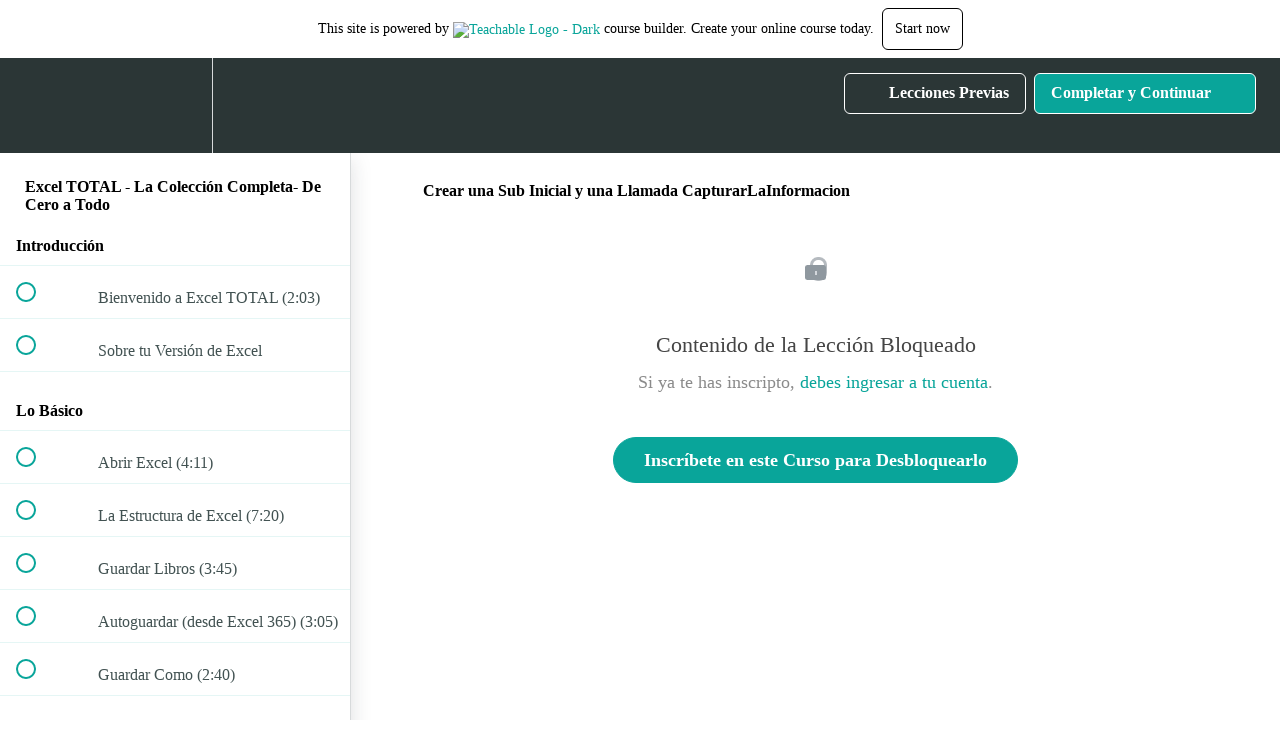

--- FILE ---
content_type: text/html; charset=utf-8
request_url: https://escueladirecta.com/courses/excel-total/lectures/24114351
body_size: 43134
content:
<!DOCTYPE html>
<html>
  <head>
    <script src="https://releases.transloadit.com/uppy/v4.18.0/uppy.min.js"></script><link rel="stylesheet" href="https://releases.transloadit.com/uppy/v4.18.0/uppy.min.css" />
    <link href='https://static-media.hotmart.com/pIPybYTfwsCY8gUFVnjrLlmWaB8=/32x32/https://uploads.teachablecdn.com/attachments/x6sWBFkrTYimt6W9ajSA_lodo_2colores_sinFondo.png' rel='icon' type='image/png'>

<link href='https://static-media.hotmart.com/Lb27mxLagG6hPdmXeMaV0r3NzDM=/72x72/https://uploads.teachablecdn.com/attachments/x6sWBFkrTYimt6W9ajSA_lodo_2colores_sinFondo.png' rel='apple-touch-icon' type='image/png'>

<link href='https://static-media.hotmart.com/T75rDyipra1_pPoDaSN13AC_z5o=/144x144/https://uploads.teachablecdn.com/attachments/x6sWBFkrTYimt6W9ajSA_lodo_2colores_sinFondo.png' rel='apple-touch-icon' type='image/png'>

<link href='https://static-media.hotmart.com/JPawlJqyXBrVWxw2r9RvnfM4lk0=/320x345/https://uploads.teachablecdn.com/attachments/PepQY1jQeKtwPb58lMwG_BG_ipad_and_keyboard.jpeg' rel='apple-touch-startup-image' type='image/png'>

<link href='https://static-media.hotmart.com/Z_SF1wA77hLfS14DLSArP54dMUc=/640x690/https://uploads.teachablecdn.com/attachments/PepQY1jQeKtwPb58lMwG_BG_ipad_and_keyboard.jpeg' rel='apple-touch-startup-image' type='image/png'>

<meta name='apple-mobile-web-app-capable' content='yes' />
<meta charset="UTF-8">
<meta name="csrf-param" content="authenticity_token" />
<meta name="csrf-token" content="NIvSUNnmE2n3CbugkHDBCz4kDYrJxqPLcwd_HId9iGm02hF80BEMovogF7PNe--ZahuI2C9zDGi1g1GJtAhF5Q" />
<link rel="stylesheet" href="https://fedora.teachablecdn.com/assets/bootstrap-748e653be2be27c8e709ced95eab64a05c870fcc9544b56e33dfe1a9a539317d.css" data-turbolinks-track="true" /><link href="https://teachable-themeable.learning.teachable.com/themecss/production/base.css?_=c56959d8ddeb&amp;brand_course_heading=%23ffffff&amp;brand_heading=%232b3636&amp;brand_homepage_heading=%23ffffff&amp;brand_navbar_fixed_text=%23ffffff&amp;brand_navbar_text=%23ffffff&amp;brand_primary=%232b3636&amp;brand_secondary=%2309A59A&amp;brand_text=%232b3636&amp;logged_out_homepage_background_image_overlay=0.52&amp;logged_out_homepage_background_image_url=https%3A%2F%2Fuploads.teachablecdn.com%2Fattachments%2FPepQY1jQeKtwPb58lMwG_BG_ipad_and_keyboard.jpeg" rel="stylesheet" data-turbolinks-track="true"></link>
<title>Crear una Sub Inicial y una Llamada CapturarLaInformacion | Escuela</title>
<meta name="description" content="Microsoft Excel COMPLETO desde cómo abrir Excel hasta VBA, Macros, Pivot Tables, Análisis de Datos... (actualizado a 365)">
<link rel="canonical" href="https://www.escueladirecta.com/courses/1120496/lectures/24114351">
<meta property="og:description" content="Microsoft Excel COMPLETO desde cómo abrir Excel hasta VBA, Macros, Pivot Tables, Análisis de Datos... (actualizado a 365)">
<meta property="og:image" content="https://file-uploads.teachablecdn.com/68e48815aced4b66918ba9cf1144dff1/bf0b85b07c344ae39634e90fde071867">
<meta property="og:title" content="Crear una Sub Inicial y una Llamada CapturarLaInformacion">
<meta property="og:type" content="website">
<meta property="og:url" content="https://www.escueladirecta.com/courses/1120496/lectures/24114351">
<meta name="brand_video_player_color" content="#09A59A">
<meta name="site_title" content="Escuela Directa">
<style></style>
<script src='//fast.wistia.com/assets/external/E-v1.js'></script>
<script
  src='https://www.recaptcha.net/recaptcha/api.js'
  async
  defer></script>



      <meta name="asset_host" content="https://fedora.teachablecdn.com">
     <script>
  (function () {
    const origCreateElement = Document.prototype.createElement;
    Document.prototype.createElement = function () {
      const el = origCreateElement.apply(this, arguments);
      if (arguments[0].toLowerCase() === "video") {
        const observer = new MutationObserver(() => {
          if (
            el.src &&
            el.src.startsWith("data:video") &&
            el.autoplay &&
            el.style.display === "none"
          ) {
            el.removeAttribute("autoplay");
            el.autoplay = false;
            el.style.display = "none";
            observer.disconnect();
          }
        });
        observer.observe(el, {
          attributes: true,
          attributeFilter: ["src", "autoplay", "style"],
        });
      }
      return el;
    };
  })();
</script>
<script src="https://fedora.teachablecdn.com/packs/student-globals--1463f1f1bdf1bb9a431c.js"></script><script src="https://fedora.teachablecdn.com/packs/student-legacy--38db0977d3748059802d.js"></script><script src="https://fedora.teachablecdn.com/packs/student--e4ea9b8f25228072afe8.js"></script>
<meta id='iris-url' data-iris-url=https://eventable.internal.teachable.com />
<script type="text/javascript">
  window.heap=window.heap||[],heap.load=function(e,t){window.heap.appid=e,window.heap.config=t=t||{};var r=document.createElement("script");r.type="text/javascript",r.async=!0,r.src="https://cdn.heapanalytics.com/js/heap-"+e+".js";var a=document.getElementsByTagName("script")[0];a.parentNode.insertBefore(r,a);for(var n=function(e){return function(){heap.push([e].concat(Array.prototype.slice.call(arguments,0)))}},p=["addEventProperties","addUserProperties","clearEventProperties","identify","resetIdentity","removeEventProperty","setEventProperties","track","unsetEventProperty"],o=0;o<p.length;o++)heap[p[o]]=n(p[o])},heap.load("318805607");
  window.heapShouldTrackUser = true;
</script>


<script type="text/javascript">
  var _user_id = ''; // Set to the user's ID, username, or email address, or '' if not yet known.
  var _session_id = '764160c11ef213d59d1d4415ce3ae1bd'; // Set to a unique session ID for the visitor's current browsing session.

  var _sift = window._sift = window._sift || [];
  _sift.push(['_setAccount', '2e541754ec']);
  _sift.push(['_setUserId', _user_id]);
  _sift.push(['_setSessionId', _session_id]);
  _sift.push(['_trackPageview']);

  (function() {
    function ls() {
      var e = document.createElement('script');
      e.src = 'https://cdn.sift.com/s.js';
      document.body.appendChild(e);
    }
    if (window.attachEvent) {
      window.attachEvent('onload', ls);
    } else {
      window.addEventListener('load', ls, false);
    }
  })();
</script>




<!-- Google tag (gtag.js) -->
<script async src="https://www.googletagmanager.com/gtag/js?id=G-SL8LSCXHSV"></script>
<script>
  window.dataLayer = window.dataLayer || [];
  function gtag(){dataLayer.push(arguments);}
  gtag('js', new Date());

  gtag('config', 'G-SL8LSCXHSV', {
    'user_id': '',
    'school_id': '406680',
    'school_domain': 'www.escueladirecta.com'
  });
</script>



<meta http-equiv="X-UA-Compatible" content="IE=edge">
<script type="text/javascript">window.NREUM||(NREUM={});NREUM.info={"beacon":"bam.nr-data.net","errorBeacon":"bam.nr-data.net","licenseKey":"NRBR-08e3a2ada38dc55a529","applicationID":"1065060701","transactionName":"dAxdTUFZXVQEQh0JAFQXRktWRR5LCV9F","queueTime":0,"applicationTime":284,"agent":""}</script>
<script type="text/javascript">(window.NREUM||(NREUM={})).init={privacy:{cookies_enabled:true},ajax:{deny_list:["bam.nr-data.net"]},feature_flags:["soft_nav"],distributed_tracing:{enabled:true}};(window.NREUM||(NREUM={})).loader_config={agentID:"1103368432",accountID:"4102727",trustKey:"27503",xpid:"UAcHU1FRDxABVFdXBwcHUVQA",licenseKey:"NRBR-08e3a2ada38dc55a529",applicationID:"1065060701",browserID:"1103368432"};;/*! For license information please see nr-loader-spa-1.308.0.min.js.LICENSE.txt */
(()=>{var e,t,r={384:(e,t,r)=>{"use strict";r.d(t,{NT:()=>a,US:()=>u,Zm:()=>o,bQ:()=>d,dV:()=>c,pV:()=>l});var n=r(6154),i=r(1863),s=r(1910);const a={beacon:"bam.nr-data.net",errorBeacon:"bam.nr-data.net"};function o(){return n.gm.NREUM||(n.gm.NREUM={}),void 0===n.gm.newrelic&&(n.gm.newrelic=n.gm.NREUM),n.gm.NREUM}function c(){let e=o();return e.o||(e.o={ST:n.gm.setTimeout,SI:n.gm.setImmediate||n.gm.setInterval,CT:n.gm.clearTimeout,XHR:n.gm.XMLHttpRequest,REQ:n.gm.Request,EV:n.gm.Event,PR:n.gm.Promise,MO:n.gm.MutationObserver,FETCH:n.gm.fetch,WS:n.gm.WebSocket},(0,s.i)(...Object.values(e.o))),e}function d(e,t){let r=o();r.initializedAgents??={},t.initializedAt={ms:(0,i.t)(),date:new Date},r.initializedAgents[e]=t}function u(e,t){o()[e]=t}function l(){return function(){let e=o();const t=e.info||{};e.info={beacon:a.beacon,errorBeacon:a.errorBeacon,...t}}(),function(){let e=o();const t=e.init||{};e.init={...t}}(),c(),function(){let e=o();const t=e.loader_config||{};e.loader_config={...t}}(),o()}},782:(e,t,r)=>{"use strict";r.d(t,{T:()=>n});const n=r(860).K7.pageViewTiming},860:(e,t,r)=>{"use strict";r.d(t,{$J:()=>u,K7:()=>c,P3:()=>d,XX:()=>i,Yy:()=>o,df:()=>s,qY:()=>n,v4:()=>a});const n="events",i="jserrors",s="browser/blobs",a="rum",o="browser/logs",c={ajax:"ajax",genericEvents:"generic_events",jserrors:i,logging:"logging",metrics:"metrics",pageAction:"page_action",pageViewEvent:"page_view_event",pageViewTiming:"page_view_timing",sessionReplay:"session_replay",sessionTrace:"session_trace",softNav:"soft_navigations",spa:"spa"},d={[c.pageViewEvent]:1,[c.pageViewTiming]:2,[c.metrics]:3,[c.jserrors]:4,[c.spa]:5,[c.ajax]:6,[c.sessionTrace]:7,[c.softNav]:8,[c.sessionReplay]:9,[c.logging]:10,[c.genericEvents]:11},u={[c.pageViewEvent]:a,[c.pageViewTiming]:n,[c.ajax]:n,[c.spa]:n,[c.softNav]:n,[c.metrics]:i,[c.jserrors]:i,[c.sessionTrace]:s,[c.sessionReplay]:s,[c.logging]:o,[c.genericEvents]:"ins"}},944:(e,t,r)=>{"use strict";r.d(t,{R:()=>i});var n=r(3241);function i(e,t){"function"==typeof console.debug&&(console.debug("New Relic Warning: https://github.com/newrelic/newrelic-browser-agent/blob/main/docs/warning-codes.md#".concat(e),t),(0,n.W)({agentIdentifier:null,drained:null,type:"data",name:"warn",feature:"warn",data:{code:e,secondary:t}}))}},993:(e,t,r)=>{"use strict";r.d(t,{A$:()=>s,ET:()=>a,TZ:()=>o,p_:()=>i});var n=r(860);const i={ERROR:"ERROR",WARN:"WARN",INFO:"INFO",DEBUG:"DEBUG",TRACE:"TRACE"},s={OFF:0,ERROR:1,WARN:2,INFO:3,DEBUG:4,TRACE:5},a="log",o=n.K7.logging},1541:(e,t,r)=>{"use strict";r.d(t,{U:()=>i,f:()=>n});const n={MFE:"MFE",BA:"BA"};function i(e,t){if(2!==t?.harvestEndpointVersion)return{};const r=t.agentRef.runtime.appMetadata.agents[0].entityGuid;return e?{"source.id":e.id,"source.name":e.name,"source.type":e.type,"parent.id":e.parent?.id||r,"parent.type":e.parent?.type||n.BA}:{"entity.guid":r,appId:t.agentRef.info.applicationID}}},1687:(e,t,r)=>{"use strict";r.d(t,{Ak:()=>d,Ze:()=>h,x3:()=>u});var n=r(3241),i=r(7836),s=r(3606),a=r(860),o=r(2646);const c={};function d(e,t){const r={staged:!1,priority:a.P3[t]||0};l(e),c[e].get(t)||c[e].set(t,r)}function u(e,t){e&&c[e]&&(c[e].get(t)&&c[e].delete(t),p(e,t,!1),c[e].size&&f(e))}function l(e){if(!e)throw new Error("agentIdentifier required");c[e]||(c[e]=new Map)}function h(e="",t="feature",r=!1){if(l(e),!e||!c[e].get(t)||r)return p(e,t);c[e].get(t).staged=!0,f(e)}function f(e){const t=Array.from(c[e]);t.every(([e,t])=>t.staged)&&(t.sort((e,t)=>e[1].priority-t[1].priority),t.forEach(([t])=>{c[e].delete(t),p(e,t)}))}function p(e,t,r=!0){const a=e?i.ee.get(e):i.ee,c=s.i.handlers;if(!a.aborted&&a.backlog&&c){if((0,n.W)({agentIdentifier:e,type:"lifecycle",name:"drain",feature:t}),r){const e=a.backlog[t],r=c[t];if(r){for(let t=0;e&&t<e.length;++t)g(e[t],r);Object.entries(r).forEach(([e,t])=>{Object.values(t||{}).forEach(t=>{t[0]?.on&&t[0]?.context()instanceof o.y&&t[0].on(e,t[1])})})}}a.isolatedBacklog||delete c[t],a.backlog[t]=null,a.emit("drain-"+t,[])}}function g(e,t){var r=e[1];Object.values(t[r]||{}).forEach(t=>{var r=e[0];if(t[0]===r){var n=t[1],i=e[3],s=e[2];n.apply(i,s)}})}},1738:(e,t,r)=>{"use strict";r.d(t,{U:()=>f,Y:()=>h});var n=r(3241),i=r(9908),s=r(1863),a=r(944),o=r(5701),c=r(3969),d=r(8362),u=r(860),l=r(4261);function h(e,t,r,s){const h=s||r;!h||h[e]&&h[e]!==d.d.prototype[e]||(h[e]=function(){(0,i.p)(c.xV,["API/"+e+"/called"],void 0,u.K7.metrics,r.ee),(0,n.W)({agentIdentifier:r.agentIdentifier,drained:!!o.B?.[r.agentIdentifier],type:"data",name:"api",feature:l.Pl+e,data:{}});try{return t.apply(this,arguments)}catch(e){(0,a.R)(23,e)}})}function f(e,t,r,n,a){const o=e.info;null===r?delete o.jsAttributes[t]:o.jsAttributes[t]=r,(a||null===r)&&(0,i.p)(l.Pl+n,[(0,s.t)(),t,r],void 0,"session",e.ee)}},1741:(e,t,r)=>{"use strict";r.d(t,{W:()=>s});var n=r(944),i=r(4261);class s{#e(e,...t){if(this[e]!==s.prototype[e])return this[e](...t);(0,n.R)(35,e)}addPageAction(e,t){return this.#e(i.hG,e,t)}register(e){return this.#e(i.eY,e)}recordCustomEvent(e,t){return this.#e(i.fF,e,t)}setPageViewName(e,t){return this.#e(i.Fw,e,t)}setCustomAttribute(e,t,r){return this.#e(i.cD,e,t,r)}noticeError(e,t){return this.#e(i.o5,e,t)}setUserId(e,t=!1){return this.#e(i.Dl,e,t)}setApplicationVersion(e){return this.#e(i.nb,e)}setErrorHandler(e){return this.#e(i.bt,e)}addRelease(e,t){return this.#e(i.k6,e,t)}log(e,t){return this.#e(i.$9,e,t)}start(){return this.#e(i.d3)}finished(e){return this.#e(i.BL,e)}recordReplay(){return this.#e(i.CH)}pauseReplay(){return this.#e(i.Tb)}addToTrace(e){return this.#e(i.U2,e)}setCurrentRouteName(e){return this.#e(i.PA,e)}interaction(e){return this.#e(i.dT,e)}wrapLogger(e,t,r){return this.#e(i.Wb,e,t,r)}measure(e,t){return this.#e(i.V1,e,t)}consent(e){return this.#e(i.Pv,e)}}},1863:(e,t,r)=>{"use strict";function n(){return Math.floor(performance.now())}r.d(t,{t:()=>n})},1910:(e,t,r)=>{"use strict";r.d(t,{i:()=>s});var n=r(944);const i=new Map;function s(...e){return e.every(e=>{if(i.has(e))return i.get(e);const t="function"==typeof e?e.toString():"",r=t.includes("[native code]"),s=t.includes("nrWrapper");return r||s||(0,n.R)(64,e?.name||t),i.set(e,r),r})}},2555:(e,t,r)=>{"use strict";r.d(t,{D:()=>o,f:()=>a});var n=r(384),i=r(8122);const s={beacon:n.NT.beacon,errorBeacon:n.NT.errorBeacon,licenseKey:void 0,applicationID:void 0,sa:void 0,queueTime:void 0,applicationTime:void 0,ttGuid:void 0,user:void 0,account:void 0,product:void 0,extra:void 0,jsAttributes:{},userAttributes:void 0,atts:void 0,transactionName:void 0,tNamePlain:void 0};function a(e){try{return!!e.licenseKey&&!!e.errorBeacon&&!!e.applicationID}catch(e){return!1}}const o=e=>(0,i.a)(e,s)},2614:(e,t,r)=>{"use strict";r.d(t,{BB:()=>a,H3:()=>n,g:()=>d,iL:()=>c,tS:()=>o,uh:()=>i,wk:()=>s});const n="NRBA",i="SESSION",s=144e5,a=18e5,o={STARTED:"session-started",PAUSE:"session-pause",RESET:"session-reset",RESUME:"session-resume",UPDATE:"session-update"},c={SAME_TAB:"same-tab",CROSS_TAB:"cross-tab"},d={OFF:0,FULL:1,ERROR:2}},2646:(e,t,r)=>{"use strict";r.d(t,{y:()=>n});class n{constructor(e){this.contextId=e}}},2843:(e,t,r)=>{"use strict";r.d(t,{G:()=>s,u:()=>i});var n=r(3878);function i(e,t=!1,r,i){(0,n.DD)("visibilitychange",function(){if(t)return void("hidden"===document.visibilityState&&e());e(document.visibilityState)},r,i)}function s(e,t,r){(0,n.sp)("pagehide",e,t,r)}},3241:(e,t,r)=>{"use strict";r.d(t,{W:()=>s});var n=r(6154);const i="newrelic";function s(e={}){try{n.gm.dispatchEvent(new CustomEvent(i,{detail:e}))}catch(e){}}},3304:(e,t,r)=>{"use strict";r.d(t,{A:()=>s});var n=r(7836);const i=()=>{const e=new WeakSet;return(t,r)=>{if("object"==typeof r&&null!==r){if(e.has(r))return;e.add(r)}return r}};function s(e){try{return JSON.stringify(e,i())??""}catch(e){try{n.ee.emit("internal-error",[e])}catch(e){}return""}}},3333:(e,t,r)=>{"use strict";r.d(t,{$v:()=>u,TZ:()=>n,Xh:()=>c,Zp:()=>i,kd:()=>d,mq:()=>o,nf:()=>a,qN:()=>s});const n=r(860).K7.genericEvents,i=["auxclick","click","copy","keydown","paste","scrollend"],s=["focus","blur"],a=4,o=1e3,c=2e3,d=["PageAction","UserAction","BrowserPerformance"],u={RESOURCES:"experimental.resources",REGISTER:"register"}},3434:(e,t,r)=>{"use strict";r.d(t,{Jt:()=>s,YM:()=>d});var n=r(7836),i=r(5607);const s="nr@original:".concat(i.W),a=50;var o=Object.prototype.hasOwnProperty,c=!1;function d(e,t){return e||(e=n.ee),r.inPlace=function(e,t,n,i,s){n||(n="");const a="-"===n.charAt(0);for(let o=0;o<t.length;o++){const c=t[o],d=e[c];l(d)||(e[c]=r(d,a?c+n:n,i,c,s))}},r.flag=s,r;function r(t,r,n,c,d){return l(t)?t:(r||(r=""),nrWrapper[s]=t,function(e,t,r){if(Object.defineProperty&&Object.keys)try{return Object.keys(e).forEach(function(r){Object.defineProperty(t,r,{get:function(){return e[r]},set:function(t){return e[r]=t,t}})}),t}catch(e){u([e],r)}for(var n in e)o.call(e,n)&&(t[n]=e[n])}(t,nrWrapper,e),nrWrapper);function nrWrapper(){var s,o,l,h;let f;try{o=this,s=[...arguments],l="function"==typeof n?n(s,o):n||{}}catch(t){u([t,"",[s,o,c],l],e)}i(r+"start",[s,o,c],l,d);const p=performance.now();let g;try{return h=t.apply(o,s),g=performance.now(),h}catch(e){throw g=performance.now(),i(r+"err",[s,o,e],l,d),f=e,f}finally{const e=g-p,t={start:p,end:g,duration:e,isLongTask:e>=a,methodName:c,thrownError:f};t.isLongTask&&i("long-task",[t,o],l,d),i(r+"end",[s,o,h],l,d)}}}function i(r,n,i,s){if(!c||t){var a=c;c=!0;try{e.emit(r,n,i,t,s)}catch(t){u([t,r,n,i],e)}c=a}}}function u(e,t){t||(t=n.ee);try{t.emit("internal-error",e)}catch(e){}}function l(e){return!(e&&"function"==typeof e&&e.apply&&!e[s])}},3606:(e,t,r)=>{"use strict";r.d(t,{i:()=>s});var n=r(9908);s.on=a;var i=s.handlers={};function s(e,t,r,s){a(s||n.d,i,e,t,r)}function a(e,t,r,i,s){s||(s="feature"),e||(e=n.d);var a=t[s]=t[s]||{};(a[r]=a[r]||[]).push([e,i])}},3738:(e,t,r)=>{"use strict";r.d(t,{He:()=>i,Kp:()=>o,Lc:()=>d,Rz:()=>u,TZ:()=>n,bD:()=>s,d3:()=>a,jx:()=>l,sl:()=>h,uP:()=>c});const n=r(860).K7.sessionTrace,i="bstResource",s="resource",a="-start",o="-end",c="fn"+a,d="fn"+o,u="pushState",l=1e3,h=3e4},3785:(e,t,r)=>{"use strict";r.d(t,{R:()=>c,b:()=>d});var n=r(9908),i=r(1863),s=r(860),a=r(3969),o=r(993);function c(e,t,r={},c=o.p_.INFO,d=!0,u,l=(0,i.t)()){(0,n.p)(a.xV,["API/logging/".concat(c.toLowerCase(),"/called")],void 0,s.K7.metrics,e),(0,n.p)(o.ET,[l,t,r,c,d,u],void 0,s.K7.logging,e)}function d(e){return"string"==typeof e&&Object.values(o.p_).some(t=>t===e.toUpperCase().trim())}},3878:(e,t,r)=>{"use strict";function n(e,t){return{capture:e,passive:!1,signal:t}}function i(e,t,r=!1,i){window.addEventListener(e,t,n(r,i))}function s(e,t,r=!1,i){document.addEventListener(e,t,n(r,i))}r.d(t,{DD:()=>s,jT:()=>n,sp:()=>i})},3962:(e,t,r)=>{"use strict";r.d(t,{AM:()=>a,O2:()=>l,OV:()=>s,Qu:()=>h,TZ:()=>c,ih:()=>f,pP:()=>o,t1:()=>u,tC:()=>i,wD:()=>d});var n=r(860);const i=["click","keydown","submit"],s="popstate",a="api",o="initialPageLoad",c=n.K7.softNav,d=5e3,u=500,l={INITIAL_PAGE_LOAD:"",ROUTE_CHANGE:1,UNSPECIFIED:2},h={INTERACTION:1,AJAX:2,CUSTOM_END:3,CUSTOM_TRACER:4},f={IP:"in progress",PF:"pending finish",FIN:"finished",CAN:"cancelled"}},3969:(e,t,r)=>{"use strict";r.d(t,{TZ:()=>n,XG:()=>o,rs:()=>i,xV:()=>a,z_:()=>s});const n=r(860).K7.metrics,i="sm",s="cm",a="storeSupportabilityMetrics",o="storeEventMetrics"},4234:(e,t,r)=>{"use strict";r.d(t,{W:()=>s});var n=r(7836),i=r(1687);class s{constructor(e,t){this.agentIdentifier=e,this.ee=n.ee.get(e),this.featureName=t,this.blocked=!1}deregisterDrain(){(0,i.x3)(this.agentIdentifier,this.featureName)}}},4261:(e,t,r)=>{"use strict";r.d(t,{$9:()=>u,BL:()=>c,CH:()=>p,Dl:()=>R,Fw:()=>w,PA:()=>v,Pl:()=>n,Pv:()=>A,Tb:()=>h,U2:()=>a,V1:()=>E,Wb:()=>T,bt:()=>y,cD:()=>b,d3:()=>x,dT:()=>d,eY:()=>g,fF:()=>f,hG:()=>s,hw:()=>i,k6:()=>o,nb:()=>m,o5:()=>l});const n="api-",i=n+"ixn-",s="addPageAction",a="addToTrace",o="addRelease",c="finished",d="interaction",u="log",l="noticeError",h="pauseReplay",f="recordCustomEvent",p="recordReplay",g="register",m="setApplicationVersion",v="setCurrentRouteName",b="setCustomAttribute",y="setErrorHandler",w="setPageViewName",R="setUserId",x="start",T="wrapLogger",E="measure",A="consent"},5205:(e,t,r)=>{"use strict";r.d(t,{j:()=>S});var n=r(384),i=r(1741);var s=r(2555),a=r(3333);const o=e=>{if(!e||"string"!=typeof e)return!1;try{document.createDocumentFragment().querySelector(e)}catch{return!1}return!0};var c=r(2614),d=r(944),u=r(8122);const l="[data-nr-mask]",h=e=>(0,u.a)(e,(()=>{const e={feature_flags:[],experimental:{allow_registered_children:!1,resources:!1},mask_selector:"*",block_selector:"[data-nr-block]",mask_input_options:{color:!1,date:!1,"datetime-local":!1,email:!1,month:!1,number:!1,range:!1,search:!1,tel:!1,text:!1,time:!1,url:!1,week:!1,textarea:!1,select:!1,password:!0}};return{ajax:{deny_list:void 0,block_internal:!0,enabled:!0,autoStart:!0},api:{get allow_registered_children(){return e.feature_flags.includes(a.$v.REGISTER)||e.experimental.allow_registered_children},set allow_registered_children(t){e.experimental.allow_registered_children=t},duplicate_registered_data:!1},browser_consent_mode:{enabled:!1},distributed_tracing:{enabled:void 0,exclude_newrelic_header:void 0,cors_use_newrelic_header:void 0,cors_use_tracecontext_headers:void 0,allowed_origins:void 0},get feature_flags(){return e.feature_flags},set feature_flags(t){e.feature_flags=t},generic_events:{enabled:!0,autoStart:!0},harvest:{interval:30},jserrors:{enabled:!0,autoStart:!0},logging:{enabled:!0,autoStart:!0},metrics:{enabled:!0,autoStart:!0},obfuscate:void 0,page_action:{enabled:!0},page_view_event:{enabled:!0,autoStart:!0},page_view_timing:{enabled:!0,autoStart:!0},performance:{capture_marks:!1,capture_measures:!1,capture_detail:!0,resources:{get enabled(){return e.feature_flags.includes(a.$v.RESOURCES)||e.experimental.resources},set enabled(t){e.experimental.resources=t},asset_types:[],first_party_domains:[],ignore_newrelic:!0}},privacy:{cookies_enabled:!0},proxy:{assets:void 0,beacon:void 0},session:{expiresMs:c.wk,inactiveMs:c.BB},session_replay:{autoStart:!0,enabled:!1,preload:!1,sampling_rate:10,error_sampling_rate:100,collect_fonts:!1,inline_images:!1,fix_stylesheets:!0,mask_all_inputs:!0,get mask_text_selector(){return e.mask_selector},set mask_text_selector(t){o(t)?e.mask_selector="".concat(t,",").concat(l):""===t||null===t?e.mask_selector=l:(0,d.R)(5,t)},get block_class(){return"nr-block"},get ignore_class(){return"nr-ignore"},get mask_text_class(){return"nr-mask"},get block_selector(){return e.block_selector},set block_selector(t){o(t)?e.block_selector+=",".concat(t):""!==t&&(0,d.R)(6,t)},get mask_input_options(){return e.mask_input_options},set mask_input_options(t){t&&"object"==typeof t?e.mask_input_options={...t,password:!0}:(0,d.R)(7,t)}},session_trace:{enabled:!0,autoStart:!0},soft_navigations:{enabled:!0,autoStart:!0},spa:{enabled:!0,autoStart:!0},ssl:void 0,user_actions:{enabled:!0,elementAttributes:["id","className","tagName","type"]}}})());var f=r(6154),p=r(9324);let g=0;const m={buildEnv:p.F3,distMethod:p.Xs,version:p.xv,originTime:f.WN},v={consented:!1},b={appMetadata:{},get consented(){return this.session?.state?.consent||v.consented},set consented(e){v.consented=e},customTransaction:void 0,denyList:void 0,disabled:!1,harvester:void 0,isolatedBacklog:!1,isRecording:!1,loaderType:void 0,maxBytes:3e4,obfuscator:void 0,onerror:void 0,ptid:void 0,releaseIds:{},session:void 0,timeKeeper:void 0,registeredEntities:[],jsAttributesMetadata:{bytes:0},get harvestCount(){return++g}},y=e=>{const t=(0,u.a)(e,b),r=Object.keys(m).reduce((e,t)=>(e[t]={value:m[t],writable:!1,configurable:!0,enumerable:!0},e),{});return Object.defineProperties(t,r)};var w=r(5701);const R=e=>{const t=e.startsWith("http");e+="/",r.p=t?e:"https://"+e};var x=r(7836),T=r(3241);const E={accountID:void 0,trustKey:void 0,agentID:void 0,licenseKey:void 0,applicationID:void 0,xpid:void 0},A=e=>(0,u.a)(e,E),_=new Set;function S(e,t={},r,a){let{init:o,info:c,loader_config:d,runtime:u={},exposed:l=!0}=t;if(!c){const e=(0,n.pV)();o=e.init,c=e.info,d=e.loader_config}e.init=h(o||{}),e.loader_config=A(d||{}),c.jsAttributes??={},f.bv&&(c.jsAttributes.isWorker=!0),e.info=(0,s.D)(c);const p=e.init,g=[c.beacon,c.errorBeacon];_.has(e.agentIdentifier)||(p.proxy.assets&&(R(p.proxy.assets),g.push(p.proxy.assets)),p.proxy.beacon&&g.push(p.proxy.beacon),e.beacons=[...g],function(e){const t=(0,n.pV)();Object.getOwnPropertyNames(i.W.prototype).forEach(r=>{const n=i.W.prototype[r];if("function"!=typeof n||"constructor"===n)return;let s=t[r];e[r]&&!1!==e.exposed&&"micro-agent"!==e.runtime?.loaderType&&(t[r]=(...t)=>{const n=e[r](...t);return s?s(...t):n})})}(e),(0,n.US)("activatedFeatures",w.B)),u.denyList=[...p.ajax.deny_list||[],...p.ajax.block_internal?g:[]],u.ptid=e.agentIdentifier,u.loaderType=r,e.runtime=y(u),_.has(e.agentIdentifier)||(e.ee=x.ee.get(e.agentIdentifier),e.exposed=l,(0,T.W)({agentIdentifier:e.agentIdentifier,drained:!!w.B?.[e.agentIdentifier],type:"lifecycle",name:"initialize",feature:void 0,data:e.config})),_.add(e.agentIdentifier)}},5270:(e,t,r)=>{"use strict";r.d(t,{Aw:()=>a,SR:()=>s,rF:()=>o});var n=r(384),i=r(7767);function s(e){return!!(0,n.dV)().o.MO&&(0,i.V)(e)&&!0===e?.session_trace.enabled}function a(e){return!0===e?.session_replay.preload&&s(e)}function o(e,t){try{if("string"==typeof t?.type){if("password"===t.type.toLowerCase())return"*".repeat(e?.length||0);if(void 0!==t?.dataset?.nrUnmask||t?.classList?.contains("nr-unmask"))return e}}catch(e){}return"string"==typeof e?e.replace(/[\S]/g,"*"):"*".repeat(e?.length||0)}},5289:(e,t,r)=>{"use strict";r.d(t,{GG:()=>a,Qr:()=>c,sB:()=>o});var n=r(3878),i=r(6389);function s(){return"undefined"==typeof document||"complete"===document.readyState}function a(e,t){if(s())return e();const r=(0,i.J)(e),a=setInterval(()=>{s()&&(clearInterval(a),r())},500);(0,n.sp)("load",r,t)}function o(e){if(s())return e();(0,n.DD)("DOMContentLoaded",e)}function c(e){if(s())return e();(0,n.sp)("popstate",e)}},5607:(e,t,r)=>{"use strict";r.d(t,{W:()=>n});const n=(0,r(9566).bz)()},5701:(e,t,r)=>{"use strict";r.d(t,{B:()=>s,t:()=>a});var n=r(3241);const i=new Set,s={};function a(e,t){const r=t.agentIdentifier;s[r]??={},e&&"object"==typeof e&&(i.has(r)||(t.ee.emit("rumresp",[e]),s[r]=e,i.add(r),(0,n.W)({agentIdentifier:r,loaded:!0,drained:!0,type:"lifecycle",name:"load",feature:void 0,data:e})))}},6154:(e,t,r)=>{"use strict";r.d(t,{OF:()=>d,RI:()=>i,WN:()=>h,bv:()=>s,eN:()=>f,gm:()=>a,lR:()=>l,m:()=>c,mw:()=>o,sb:()=>u});var n=r(1863);const i="undefined"!=typeof window&&!!window.document,s="undefined"!=typeof WorkerGlobalScope&&("undefined"!=typeof self&&self instanceof WorkerGlobalScope&&self.navigator instanceof WorkerNavigator||"undefined"!=typeof globalThis&&globalThis instanceof WorkerGlobalScope&&globalThis.navigator instanceof WorkerNavigator),a=i?window:"undefined"!=typeof WorkerGlobalScope&&("undefined"!=typeof self&&self instanceof WorkerGlobalScope&&self||"undefined"!=typeof globalThis&&globalThis instanceof WorkerGlobalScope&&globalThis),o=Boolean("hidden"===a?.document?.visibilityState),c=""+a?.location,d=/iPad|iPhone|iPod/.test(a.navigator?.userAgent),u=d&&"undefined"==typeof SharedWorker,l=(()=>{const e=a.navigator?.userAgent?.match(/Firefox[/\s](\d+\.\d+)/);return Array.isArray(e)&&e.length>=2?+e[1]:0})(),h=Date.now()-(0,n.t)(),f=()=>"undefined"!=typeof PerformanceNavigationTiming&&a?.performance?.getEntriesByType("navigation")?.[0]?.responseStart},6344:(e,t,r)=>{"use strict";r.d(t,{BB:()=>u,Qb:()=>l,TZ:()=>i,Ug:()=>a,Vh:()=>s,_s:()=>o,bc:()=>d,yP:()=>c});var n=r(2614);const i=r(860).K7.sessionReplay,s="errorDuringReplay",a=.12,o={DomContentLoaded:0,Load:1,FullSnapshot:2,IncrementalSnapshot:3,Meta:4,Custom:5},c={[n.g.ERROR]:15e3,[n.g.FULL]:3e5,[n.g.OFF]:0},d={RESET:{message:"Session was reset",sm:"Reset"},IMPORT:{message:"Recorder failed to import",sm:"Import"},TOO_MANY:{message:"429: Too Many Requests",sm:"Too-Many"},TOO_BIG:{message:"Payload was too large",sm:"Too-Big"},CROSS_TAB:{message:"Session Entity was set to OFF on another tab",sm:"Cross-Tab"},ENTITLEMENTS:{message:"Session Replay is not allowed and will not be started",sm:"Entitlement"}},u=5e3,l={API:"api",RESUME:"resume",SWITCH_TO_FULL:"switchToFull",INITIALIZE:"initialize",PRELOAD:"preload"}},6389:(e,t,r)=>{"use strict";function n(e,t=500,r={}){const n=r?.leading||!1;let i;return(...r)=>{n&&void 0===i&&(e.apply(this,r),i=setTimeout(()=>{i=clearTimeout(i)},t)),n||(clearTimeout(i),i=setTimeout(()=>{e.apply(this,r)},t))}}function i(e){let t=!1;return(...r)=>{t||(t=!0,e.apply(this,r))}}r.d(t,{J:()=>i,s:()=>n})},6630:(e,t,r)=>{"use strict";r.d(t,{T:()=>n});const n=r(860).K7.pageViewEvent},6774:(e,t,r)=>{"use strict";r.d(t,{T:()=>n});const n=r(860).K7.jserrors},7295:(e,t,r)=>{"use strict";r.d(t,{Xv:()=>a,gX:()=>i,iW:()=>s});var n=[];function i(e){if(!e||s(e))return!1;if(0===n.length)return!0;if("*"===n[0].hostname)return!1;for(var t=0;t<n.length;t++){var r=n[t];if(r.hostname.test(e.hostname)&&r.pathname.test(e.pathname))return!1}return!0}function s(e){return void 0===e.hostname}function a(e){if(n=[],e&&e.length)for(var t=0;t<e.length;t++){let r=e[t];if(!r)continue;if("*"===r)return void(n=[{hostname:"*"}]);0===r.indexOf("http://")?r=r.substring(7):0===r.indexOf("https://")&&(r=r.substring(8));const i=r.indexOf("/");let s,a;i>0?(s=r.substring(0,i),a=r.substring(i)):(s=r,a="*");let[c]=s.split(":");n.push({hostname:o(c),pathname:o(a,!0)})}}function o(e,t=!1){const r=e.replace(/[.+?^${}()|[\]\\]/g,e=>"\\"+e).replace(/\*/g,".*?");return new RegExp((t?"^":"")+r+"$")}},7485:(e,t,r)=>{"use strict";r.d(t,{D:()=>i});var n=r(6154);function i(e){if(0===(e||"").indexOf("data:"))return{protocol:"data"};try{const t=new URL(e,location.href),r={port:t.port,hostname:t.hostname,pathname:t.pathname,search:t.search,protocol:t.protocol.slice(0,t.protocol.indexOf(":")),sameOrigin:t.protocol===n.gm?.location?.protocol&&t.host===n.gm?.location?.host};return r.port&&""!==r.port||("http:"===t.protocol&&(r.port="80"),"https:"===t.protocol&&(r.port="443")),r.pathname&&""!==r.pathname?r.pathname.startsWith("/")||(r.pathname="/".concat(r.pathname)):r.pathname="/",r}catch(e){return{}}}},7699:(e,t,r)=>{"use strict";r.d(t,{It:()=>s,KC:()=>o,No:()=>i,qh:()=>a});var n=r(860);const i=16e3,s=1e6,a="SESSION_ERROR",o={[n.K7.logging]:!0,[n.K7.genericEvents]:!1,[n.K7.jserrors]:!1,[n.K7.ajax]:!1}},7767:(e,t,r)=>{"use strict";r.d(t,{V:()=>i});var n=r(6154);const i=e=>n.RI&&!0===e?.privacy.cookies_enabled},7836:(e,t,r)=>{"use strict";r.d(t,{P:()=>o,ee:()=>c});var n=r(384),i=r(8990),s=r(2646),a=r(5607);const o="nr@context:".concat(a.W),c=function e(t,r){var n={},a={},u={},l=!1;try{l=16===r.length&&d.initializedAgents?.[r]?.runtime.isolatedBacklog}catch(e){}var h={on:p,addEventListener:p,removeEventListener:function(e,t){var r=n[e];if(!r)return;for(var i=0;i<r.length;i++)r[i]===t&&r.splice(i,1)},emit:function(e,r,n,i,s){!1!==s&&(s=!0);if(c.aborted&&!i)return;t&&s&&t.emit(e,r,n);var o=f(n);g(e).forEach(e=>{e.apply(o,r)});var d=v()[a[e]];d&&d.push([h,e,r,o]);return o},get:m,listeners:g,context:f,buffer:function(e,t){const r=v();if(t=t||"feature",h.aborted)return;Object.entries(e||{}).forEach(([e,n])=>{a[n]=t,t in r||(r[t]=[])})},abort:function(){h._aborted=!0,Object.keys(h.backlog).forEach(e=>{delete h.backlog[e]})},isBuffering:function(e){return!!v()[a[e]]},debugId:r,backlog:l?{}:t&&"object"==typeof t.backlog?t.backlog:{},isolatedBacklog:l};return Object.defineProperty(h,"aborted",{get:()=>{let e=h._aborted||!1;return e||(t&&(e=t.aborted),e)}}),h;function f(e){return e&&e instanceof s.y?e:e?(0,i.I)(e,o,()=>new s.y(o)):new s.y(o)}function p(e,t){n[e]=g(e).concat(t)}function g(e){return n[e]||[]}function m(t){return u[t]=u[t]||e(h,t)}function v(){return h.backlog}}(void 0,"globalEE"),d=(0,n.Zm)();d.ee||(d.ee=c)},8122:(e,t,r)=>{"use strict";r.d(t,{a:()=>i});var n=r(944);function i(e,t){try{if(!e||"object"!=typeof e)return(0,n.R)(3);if(!t||"object"!=typeof t)return(0,n.R)(4);const r=Object.create(Object.getPrototypeOf(t),Object.getOwnPropertyDescriptors(t)),s=0===Object.keys(r).length?e:r;for(let a in s)if(void 0!==e[a])try{if(null===e[a]){r[a]=null;continue}Array.isArray(e[a])&&Array.isArray(t[a])?r[a]=Array.from(new Set([...e[a],...t[a]])):"object"==typeof e[a]&&"object"==typeof t[a]?r[a]=i(e[a],t[a]):r[a]=e[a]}catch(e){r[a]||(0,n.R)(1,e)}return r}catch(e){(0,n.R)(2,e)}}},8139:(e,t,r)=>{"use strict";r.d(t,{u:()=>h});var n=r(7836),i=r(3434),s=r(8990),a=r(6154);const o={},c=a.gm.XMLHttpRequest,d="addEventListener",u="removeEventListener",l="nr@wrapped:".concat(n.P);function h(e){var t=function(e){return(e||n.ee).get("events")}(e);if(o[t.debugId]++)return t;o[t.debugId]=1;var r=(0,i.YM)(t,!0);function h(e){r.inPlace(e,[d,u],"-",p)}function p(e,t){return e[1]}return"getPrototypeOf"in Object&&(a.RI&&f(document,h),c&&f(c.prototype,h),f(a.gm,h)),t.on(d+"-start",function(e,t){var n=e[1];if(null!==n&&("function"==typeof n||"object"==typeof n)&&"newrelic"!==e[0]){var i=(0,s.I)(n,l,function(){var e={object:function(){if("function"!=typeof n.handleEvent)return;return n.handleEvent.apply(n,arguments)},function:n}[typeof n];return e?r(e,"fn-",null,e.name||"anonymous"):n});this.wrapped=e[1]=i}}),t.on(u+"-start",function(e){e[1]=this.wrapped||e[1]}),t}function f(e,t,...r){let n=e;for(;"object"==typeof n&&!Object.prototype.hasOwnProperty.call(n,d);)n=Object.getPrototypeOf(n);n&&t(n,...r)}},8362:(e,t,r)=>{"use strict";r.d(t,{d:()=>s});var n=r(9566),i=r(1741);class s extends i.W{agentIdentifier=(0,n.LA)(16)}},8374:(e,t,r)=>{r.nc=(()=>{try{return document?.currentScript?.nonce}catch(e){}return""})()},8990:(e,t,r)=>{"use strict";r.d(t,{I:()=>i});var n=Object.prototype.hasOwnProperty;function i(e,t,r){if(n.call(e,t))return e[t];var i=r();if(Object.defineProperty&&Object.keys)try{return Object.defineProperty(e,t,{value:i,writable:!0,enumerable:!1}),i}catch(e){}return e[t]=i,i}},9119:(e,t,r)=>{"use strict";r.d(t,{L:()=>s});var n=/([^?#]*)[^#]*(#[^?]*|$).*/,i=/([^?#]*)().*/;function s(e,t){return e?e.replace(t?n:i,"$1$2"):e}},9300:(e,t,r)=>{"use strict";r.d(t,{T:()=>n});const n=r(860).K7.ajax},9324:(e,t,r)=>{"use strict";r.d(t,{AJ:()=>a,F3:()=>i,Xs:()=>s,Yq:()=>o,xv:()=>n});const n="1.308.0",i="PROD",s="CDN",a="@newrelic/rrweb",o="1.0.1"},9566:(e,t,r)=>{"use strict";r.d(t,{LA:()=>o,ZF:()=>c,bz:()=>a,el:()=>d});var n=r(6154);const i="xxxxxxxx-xxxx-4xxx-yxxx-xxxxxxxxxxxx";function s(e,t){return e?15&e[t]:16*Math.random()|0}function a(){const e=n.gm?.crypto||n.gm?.msCrypto;let t,r=0;return e&&e.getRandomValues&&(t=e.getRandomValues(new Uint8Array(30))),i.split("").map(e=>"x"===e?s(t,r++).toString(16):"y"===e?(3&s()|8).toString(16):e).join("")}function o(e){const t=n.gm?.crypto||n.gm?.msCrypto;let r,i=0;t&&t.getRandomValues&&(r=t.getRandomValues(new Uint8Array(e)));const a=[];for(var o=0;o<e;o++)a.push(s(r,i++).toString(16));return a.join("")}function c(){return o(16)}function d(){return o(32)}},9908:(e,t,r)=>{"use strict";r.d(t,{d:()=>n,p:()=>i});var n=r(7836).ee.get("handle");function i(e,t,r,i,s){s?(s.buffer([e],i),s.emit(e,t,r)):(n.buffer([e],i),n.emit(e,t,r))}}},n={};function i(e){var t=n[e];if(void 0!==t)return t.exports;var s=n[e]={exports:{}};return r[e](s,s.exports,i),s.exports}i.m=r,i.d=(e,t)=>{for(var r in t)i.o(t,r)&&!i.o(e,r)&&Object.defineProperty(e,r,{enumerable:!0,get:t[r]})},i.f={},i.e=e=>Promise.all(Object.keys(i.f).reduce((t,r)=>(i.f[r](e,t),t),[])),i.u=e=>({212:"nr-spa-compressor",249:"nr-spa-recorder",478:"nr-spa"}[e]+"-1.308.0.min.js"),i.o=(e,t)=>Object.prototype.hasOwnProperty.call(e,t),e={},t="NRBA-1.308.0.PROD:",i.l=(r,n,s,a)=>{if(e[r])e[r].push(n);else{var o,c;if(void 0!==s)for(var d=document.getElementsByTagName("script"),u=0;u<d.length;u++){var l=d[u];if(l.getAttribute("src")==r||l.getAttribute("data-webpack")==t+s){o=l;break}}if(!o){c=!0;var h={478:"sha512-RSfSVnmHk59T/uIPbdSE0LPeqcEdF4/+XhfJdBuccH5rYMOEZDhFdtnh6X6nJk7hGpzHd9Ujhsy7lZEz/ORYCQ==",249:"sha512-ehJXhmntm85NSqW4MkhfQqmeKFulra3klDyY0OPDUE+sQ3GokHlPh1pmAzuNy//3j4ac6lzIbmXLvGQBMYmrkg==",212:"sha512-B9h4CR46ndKRgMBcK+j67uSR2RCnJfGefU+A7FrgR/k42ovXy5x/MAVFiSvFxuVeEk/pNLgvYGMp1cBSK/G6Fg=="};(o=document.createElement("script")).charset="utf-8",i.nc&&o.setAttribute("nonce",i.nc),o.setAttribute("data-webpack",t+s),o.src=r,0!==o.src.indexOf(window.location.origin+"/")&&(o.crossOrigin="anonymous"),h[a]&&(o.integrity=h[a])}e[r]=[n];var f=(t,n)=>{o.onerror=o.onload=null,clearTimeout(p);var i=e[r];if(delete e[r],o.parentNode&&o.parentNode.removeChild(o),i&&i.forEach(e=>e(n)),t)return t(n)},p=setTimeout(f.bind(null,void 0,{type:"timeout",target:o}),12e4);o.onerror=f.bind(null,o.onerror),o.onload=f.bind(null,o.onload),c&&document.head.appendChild(o)}},i.r=e=>{"undefined"!=typeof Symbol&&Symbol.toStringTag&&Object.defineProperty(e,Symbol.toStringTag,{value:"Module"}),Object.defineProperty(e,"__esModule",{value:!0})},i.p="https://js-agent.newrelic.com/",(()=>{var e={38:0,788:0};i.f.j=(t,r)=>{var n=i.o(e,t)?e[t]:void 0;if(0!==n)if(n)r.push(n[2]);else{var s=new Promise((r,i)=>n=e[t]=[r,i]);r.push(n[2]=s);var a=i.p+i.u(t),o=new Error;i.l(a,r=>{if(i.o(e,t)&&(0!==(n=e[t])&&(e[t]=void 0),n)){var s=r&&("load"===r.type?"missing":r.type),a=r&&r.target&&r.target.src;o.message="Loading chunk "+t+" failed: ("+s+": "+a+")",o.name="ChunkLoadError",o.type=s,o.request=a,n[1](o)}},"chunk-"+t,t)}};var t=(t,r)=>{var n,s,[a,o,c]=r,d=0;if(a.some(t=>0!==e[t])){for(n in o)i.o(o,n)&&(i.m[n]=o[n]);if(c)c(i)}for(t&&t(r);d<a.length;d++)s=a[d],i.o(e,s)&&e[s]&&e[s][0](),e[s]=0},r=self["webpackChunk:NRBA-1.308.0.PROD"]=self["webpackChunk:NRBA-1.308.0.PROD"]||[];r.forEach(t.bind(null,0)),r.push=t.bind(null,r.push.bind(r))})(),(()=>{"use strict";i(8374);var e=i(8362),t=i(860);const r=Object.values(t.K7);var n=i(5205);var s=i(9908),a=i(1863),o=i(4261),c=i(1738);var d=i(1687),u=i(4234),l=i(5289),h=i(6154),f=i(944),p=i(5270),g=i(7767),m=i(6389),v=i(7699);class b extends u.W{constructor(e,t){super(e.agentIdentifier,t),this.agentRef=e,this.abortHandler=void 0,this.featAggregate=void 0,this.loadedSuccessfully=void 0,this.onAggregateImported=new Promise(e=>{this.loadedSuccessfully=e}),this.deferred=Promise.resolve(),!1===e.init[this.featureName].autoStart?this.deferred=new Promise((t,r)=>{this.ee.on("manual-start-all",(0,m.J)(()=>{(0,d.Ak)(e.agentIdentifier,this.featureName),t()}))}):(0,d.Ak)(e.agentIdentifier,t)}importAggregator(e,t,r={}){if(this.featAggregate)return;const n=async()=>{let n;await this.deferred;try{if((0,g.V)(e.init)){const{setupAgentSession:t}=await i.e(478).then(i.bind(i,8766));n=t(e)}}catch(e){(0,f.R)(20,e),this.ee.emit("internal-error",[e]),(0,s.p)(v.qh,[e],void 0,this.featureName,this.ee)}try{if(!this.#t(this.featureName,n,e.init))return(0,d.Ze)(this.agentIdentifier,this.featureName),void this.loadedSuccessfully(!1);const{Aggregate:i}=await t();this.featAggregate=new i(e,r),e.runtime.harvester.initializedAggregates.push(this.featAggregate),this.loadedSuccessfully(!0)}catch(e){(0,f.R)(34,e),this.abortHandler?.(),(0,d.Ze)(this.agentIdentifier,this.featureName,!0),this.loadedSuccessfully(!1),this.ee&&this.ee.abort()}};h.RI?(0,l.GG)(()=>n(),!0):n()}#t(e,r,n){if(this.blocked)return!1;switch(e){case t.K7.sessionReplay:return(0,p.SR)(n)&&!!r;case t.K7.sessionTrace:return!!r;default:return!0}}}var y=i(6630),w=i(2614),R=i(3241);class x extends b{static featureName=y.T;constructor(e){var t;super(e,y.T),this.setupInspectionEvents(e.agentIdentifier),t=e,(0,c.Y)(o.Fw,function(e,r){"string"==typeof e&&("/"!==e.charAt(0)&&(e="/"+e),t.runtime.customTransaction=(r||"http://custom.transaction")+e,(0,s.p)(o.Pl+o.Fw,[(0,a.t)()],void 0,void 0,t.ee))},t),this.importAggregator(e,()=>i.e(478).then(i.bind(i,2467)))}setupInspectionEvents(e){const t=(t,r)=>{t&&(0,R.W)({agentIdentifier:e,timeStamp:t.timeStamp,loaded:"complete"===t.target.readyState,type:"window",name:r,data:t.target.location+""})};(0,l.sB)(e=>{t(e,"DOMContentLoaded")}),(0,l.GG)(e=>{t(e,"load")}),(0,l.Qr)(e=>{t(e,"navigate")}),this.ee.on(w.tS.UPDATE,(t,r)=>{(0,R.W)({agentIdentifier:e,type:"lifecycle",name:"session",data:r})})}}var T=i(384);class E extends e.d{constructor(e){var t;(super(),h.gm)?(this.features={},(0,T.bQ)(this.agentIdentifier,this),this.desiredFeatures=new Set(e.features||[]),this.desiredFeatures.add(x),(0,n.j)(this,e,e.loaderType||"agent"),t=this,(0,c.Y)(o.cD,function(e,r,n=!1){if("string"==typeof e){if(["string","number","boolean"].includes(typeof r)||null===r)return(0,c.U)(t,e,r,o.cD,n);(0,f.R)(40,typeof r)}else(0,f.R)(39,typeof e)},t),function(e){(0,c.Y)(o.Dl,function(t,r=!1){if("string"!=typeof t&&null!==t)return void(0,f.R)(41,typeof t);const n=e.info.jsAttributes["enduser.id"];r&&null!=n&&n!==t?(0,s.p)(o.Pl+"setUserIdAndResetSession",[t],void 0,"session",e.ee):(0,c.U)(e,"enduser.id",t,o.Dl,!0)},e)}(this),function(e){(0,c.Y)(o.nb,function(t){if("string"==typeof t||null===t)return(0,c.U)(e,"application.version",t,o.nb,!1);(0,f.R)(42,typeof t)},e)}(this),function(e){(0,c.Y)(o.d3,function(){e.ee.emit("manual-start-all")},e)}(this),function(e){(0,c.Y)(o.Pv,function(t=!0){if("boolean"==typeof t){if((0,s.p)(o.Pl+o.Pv,[t],void 0,"session",e.ee),e.runtime.consented=t,t){const t=e.features.page_view_event;t.onAggregateImported.then(e=>{const r=t.featAggregate;e&&!r.sentRum&&r.sendRum()})}}else(0,f.R)(65,typeof t)},e)}(this),this.run()):(0,f.R)(21)}get config(){return{info:this.info,init:this.init,loader_config:this.loader_config,runtime:this.runtime}}get api(){return this}run(){try{const e=function(e){const t={};return r.forEach(r=>{t[r]=!!e[r]?.enabled}),t}(this.init),n=[...this.desiredFeatures];n.sort((e,r)=>t.P3[e.featureName]-t.P3[r.featureName]),n.forEach(r=>{if(!e[r.featureName]&&r.featureName!==t.K7.pageViewEvent)return;if(r.featureName===t.K7.spa)return void(0,f.R)(67);const n=function(e){switch(e){case t.K7.ajax:return[t.K7.jserrors];case t.K7.sessionTrace:return[t.K7.ajax,t.K7.pageViewEvent];case t.K7.sessionReplay:return[t.K7.sessionTrace];case t.K7.pageViewTiming:return[t.K7.pageViewEvent];default:return[]}}(r.featureName).filter(e=>!(e in this.features));n.length>0&&(0,f.R)(36,{targetFeature:r.featureName,missingDependencies:n}),this.features[r.featureName]=new r(this)})}catch(e){(0,f.R)(22,e);for(const e in this.features)this.features[e].abortHandler?.();const t=(0,T.Zm)();delete t.initializedAgents[this.agentIdentifier]?.features,delete this.sharedAggregator;return t.ee.get(this.agentIdentifier).abort(),!1}}}var A=i(2843),_=i(782);class S extends b{static featureName=_.T;constructor(e){super(e,_.T),h.RI&&((0,A.u)(()=>(0,s.p)("docHidden",[(0,a.t)()],void 0,_.T,this.ee),!0),(0,A.G)(()=>(0,s.p)("winPagehide",[(0,a.t)()],void 0,_.T,this.ee)),this.importAggregator(e,()=>i.e(478).then(i.bind(i,9917))))}}var O=i(3969);class I extends b{static featureName=O.TZ;constructor(e){super(e,O.TZ),h.RI&&document.addEventListener("securitypolicyviolation",e=>{(0,s.p)(O.xV,["Generic/CSPViolation/Detected"],void 0,this.featureName,this.ee)}),this.importAggregator(e,()=>i.e(478).then(i.bind(i,6555)))}}var N=i(6774),P=i(3878),k=i(3304);class D{constructor(e,t,r,n,i){this.name="UncaughtError",this.message="string"==typeof e?e:(0,k.A)(e),this.sourceURL=t,this.line=r,this.column=n,this.__newrelic=i}}function C(e){return M(e)?e:new D(void 0!==e?.message?e.message:e,e?.filename||e?.sourceURL,e?.lineno||e?.line,e?.colno||e?.col,e?.__newrelic,e?.cause)}function j(e){const t="Unhandled Promise Rejection: ";if(!e?.reason)return;if(M(e.reason)){try{e.reason.message.startsWith(t)||(e.reason.message=t+e.reason.message)}catch(e){}return C(e.reason)}const r=C(e.reason);return(r.message||"").startsWith(t)||(r.message=t+r.message),r}function L(e){if(e.error instanceof SyntaxError&&!/:\d+$/.test(e.error.stack?.trim())){const t=new D(e.message,e.filename,e.lineno,e.colno,e.error.__newrelic,e.cause);return t.name=SyntaxError.name,t}return M(e.error)?e.error:C(e)}function M(e){return e instanceof Error&&!!e.stack}function H(e,r,n,i,o=(0,a.t)()){"string"==typeof e&&(e=new Error(e)),(0,s.p)("err",[e,o,!1,r,n.runtime.isRecording,void 0,i],void 0,t.K7.jserrors,n.ee),(0,s.p)("uaErr",[],void 0,t.K7.genericEvents,n.ee)}var B=i(1541),K=i(993),W=i(3785);function U(e,{customAttributes:t={},level:r=K.p_.INFO}={},n,i,s=(0,a.t)()){(0,W.R)(n.ee,e,t,r,!1,i,s)}function F(e,r,n,i,c=(0,a.t)()){(0,s.p)(o.Pl+o.hG,[c,e,r,i],void 0,t.K7.genericEvents,n.ee)}function V(e,r,n,i,c=(0,a.t)()){const{start:d,end:u,customAttributes:l}=r||{},h={customAttributes:l||{}};if("object"!=typeof h.customAttributes||"string"!=typeof e||0===e.length)return void(0,f.R)(57);const p=(e,t)=>null==e?t:"number"==typeof e?e:e instanceof PerformanceMark?e.startTime:Number.NaN;if(h.start=p(d,0),h.end=p(u,c),Number.isNaN(h.start)||Number.isNaN(h.end))(0,f.R)(57);else{if(h.duration=h.end-h.start,!(h.duration<0))return(0,s.p)(o.Pl+o.V1,[h,e,i],void 0,t.K7.genericEvents,n.ee),h;(0,f.R)(58)}}function G(e,r={},n,i,c=(0,a.t)()){(0,s.p)(o.Pl+o.fF,[c,e,r,i],void 0,t.K7.genericEvents,n.ee)}function z(e){(0,c.Y)(o.eY,function(t){return Y(e,t)},e)}function Y(e,r,n){(0,f.R)(54,"newrelic.register"),r||={},r.type=B.f.MFE,r.licenseKey||=e.info.licenseKey,r.blocked=!1,r.parent=n||{},Array.isArray(r.tags)||(r.tags=[]);const i={};r.tags.forEach(e=>{"name"!==e&&"id"!==e&&(i["source.".concat(e)]=!0)}),r.isolated??=!0;let o=()=>{};const c=e.runtime.registeredEntities;if(!r.isolated){const e=c.find(({metadata:{target:{id:e}}})=>e===r.id&&!r.isolated);if(e)return e}const d=e=>{r.blocked=!0,o=e};function u(e){return"string"==typeof e&&!!e.trim()&&e.trim().length<501||"number"==typeof e}e.init.api.allow_registered_children||d((0,m.J)(()=>(0,f.R)(55))),u(r.id)&&u(r.name)||d((0,m.J)(()=>(0,f.R)(48,r)));const l={addPageAction:(t,n={})=>g(F,[t,{...i,...n},e],r),deregister:()=>{d((0,m.J)(()=>(0,f.R)(68)))},log:(t,n={})=>g(U,[t,{...n,customAttributes:{...i,...n.customAttributes||{}}},e],r),measure:(t,n={})=>g(V,[t,{...n,customAttributes:{...i,...n.customAttributes||{}}},e],r),noticeError:(t,n={})=>g(H,[t,{...i,...n},e],r),register:(t={})=>g(Y,[e,t],l.metadata.target),recordCustomEvent:(t,n={})=>g(G,[t,{...i,...n},e],r),setApplicationVersion:e=>p("application.version",e),setCustomAttribute:(e,t)=>p(e,t),setUserId:e=>p("enduser.id",e),metadata:{customAttributes:i,target:r}},h=()=>(r.blocked&&o(),r.blocked);h()||c.push(l);const p=(e,t)=>{h()||(i[e]=t)},g=(r,n,i)=>{if(h())return;const o=(0,a.t)();(0,s.p)(O.xV,["API/register/".concat(r.name,"/called")],void 0,t.K7.metrics,e.ee);try{if(e.init.api.duplicate_registered_data&&"register"!==r.name){let e=n;if(n[1]instanceof Object){const t={"child.id":i.id,"child.type":i.type};e="customAttributes"in n[1]?[n[0],{...n[1],customAttributes:{...n[1].customAttributes,...t}},...n.slice(2)]:[n[0],{...n[1],...t},...n.slice(2)]}r(...e,void 0,o)}return r(...n,i,o)}catch(e){(0,f.R)(50,e)}};return l}class Z extends b{static featureName=N.T;constructor(e){var t;super(e,N.T),t=e,(0,c.Y)(o.o5,(e,r)=>H(e,r,t),t),function(e){(0,c.Y)(o.bt,function(t){e.runtime.onerror=t},e)}(e),function(e){let t=0;(0,c.Y)(o.k6,function(e,r){++t>10||(this.runtime.releaseIds[e.slice(-200)]=(""+r).slice(-200))},e)}(e),z(e);try{this.removeOnAbort=new AbortController}catch(e){}this.ee.on("internal-error",(t,r)=>{this.abortHandler&&(0,s.p)("ierr",[C(t),(0,a.t)(),!0,{},e.runtime.isRecording,r],void 0,this.featureName,this.ee)}),h.gm.addEventListener("unhandledrejection",t=>{this.abortHandler&&(0,s.p)("err",[j(t),(0,a.t)(),!1,{unhandledPromiseRejection:1},e.runtime.isRecording],void 0,this.featureName,this.ee)},(0,P.jT)(!1,this.removeOnAbort?.signal)),h.gm.addEventListener("error",t=>{this.abortHandler&&(0,s.p)("err",[L(t),(0,a.t)(),!1,{},e.runtime.isRecording],void 0,this.featureName,this.ee)},(0,P.jT)(!1,this.removeOnAbort?.signal)),this.abortHandler=this.#r,this.importAggregator(e,()=>i.e(478).then(i.bind(i,2176)))}#r(){this.removeOnAbort?.abort(),this.abortHandler=void 0}}var q=i(8990);let X=1;function J(e){const t=typeof e;return!e||"object"!==t&&"function"!==t?-1:e===h.gm?0:(0,q.I)(e,"nr@id",function(){return X++})}function Q(e){if("string"==typeof e&&e.length)return e.length;if("object"==typeof e){if("undefined"!=typeof ArrayBuffer&&e instanceof ArrayBuffer&&e.byteLength)return e.byteLength;if("undefined"!=typeof Blob&&e instanceof Blob&&e.size)return e.size;if(!("undefined"!=typeof FormData&&e instanceof FormData))try{return(0,k.A)(e).length}catch(e){return}}}var ee=i(8139),te=i(7836),re=i(3434);const ne={},ie=["open","send"];function se(e){var t=e||te.ee;const r=function(e){return(e||te.ee).get("xhr")}(t);if(void 0===h.gm.XMLHttpRequest)return r;if(ne[r.debugId]++)return r;ne[r.debugId]=1,(0,ee.u)(t);var n=(0,re.YM)(r),i=h.gm.XMLHttpRequest,s=h.gm.MutationObserver,a=h.gm.Promise,o=h.gm.setInterval,c="readystatechange",d=["onload","onerror","onabort","onloadstart","onloadend","onprogress","ontimeout"],u=[],l=h.gm.XMLHttpRequest=function(e){const t=new i(e),s=r.context(t);try{r.emit("new-xhr",[t],s),t.addEventListener(c,(a=s,function(){var e=this;e.readyState>3&&!a.resolved&&(a.resolved=!0,r.emit("xhr-resolved",[],e)),n.inPlace(e,d,"fn-",y)}),(0,P.jT)(!1))}catch(e){(0,f.R)(15,e);try{r.emit("internal-error",[e])}catch(e){}}var a;return t};function p(e,t){n.inPlace(t,["onreadystatechange"],"fn-",y)}if(function(e,t){for(var r in e)t[r]=e[r]}(i,l),l.prototype=i.prototype,n.inPlace(l.prototype,ie,"-xhr-",y),r.on("send-xhr-start",function(e,t){p(e,t),function(e){u.push(e),s&&(g?g.then(b):o?o(b):(m=-m,v.data=m))}(t)}),r.on("open-xhr-start",p),s){var g=a&&a.resolve();if(!o&&!a){var m=1,v=document.createTextNode(m);new s(b).observe(v,{characterData:!0})}}else t.on("fn-end",function(e){e[0]&&e[0].type===c||b()});function b(){for(var e=0;e<u.length;e++)p(0,u[e]);u.length&&(u=[])}function y(e,t){return t}return r}var ae="fetch-",oe=ae+"body-",ce=["arrayBuffer","blob","json","text","formData"],de=h.gm.Request,ue=h.gm.Response,le="prototype";const he={};function fe(e){const t=function(e){return(e||te.ee).get("fetch")}(e);if(!(de&&ue&&h.gm.fetch))return t;if(he[t.debugId]++)return t;function r(e,r,n){var i=e[r];"function"==typeof i&&(e[r]=function(){var e,r=[...arguments],s={};t.emit(n+"before-start",[r],s),s[te.P]&&s[te.P].dt&&(e=s[te.P].dt);var a=i.apply(this,r);return t.emit(n+"start",[r,e],a),a.then(function(e){return t.emit(n+"end",[null,e],a),e},function(e){throw t.emit(n+"end",[e],a),e})})}return he[t.debugId]=1,ce.forEach(e=>{r(de[le],e,oe),r(ue[le],e,oe)}),r(h.gm,"fetch",ae),t.on(ae+"end",function(e,r){var n=this;if(r){var i=r.headers.get("content-length");null!==i&&(n.rxSize=i),t.emit(ae+"done",[null,r],n)}else t.emit(ae+"done",[e],n)}),t}var pe=i(7485),ge=i(9566);class me{constructor(e){this.agentRef=e}generateTracePayload(e){const t=this.agentRef.loader_config;if(!this.shouldGenerateTrace(e)||!t)return null;var r=(t.accountID||"").toString()||null,n=(t.agentID||"").toString()||null,i=(t.trustKey||"").toString()||null;if(!r||!n)return null;var s=(0,ge.ZF)(),a=(0,ge.el)(),o=Date.now(),c={spanId:s,traceId:a,timestamp:o};return(e.sameOrigin||this.isAllowedOrigin(e)&&this.useTraceContextHeadersForCors())&&(c.traceContextParentHeader=this.generateTraceContextParentHeader(s,a),c.traceContextStateHeader=this.generateTraceContextStateHeader(s,o,r,n,i)),(e.sameOrigin&&!this.excludeNewrelicHeader()||!e.sameOrigin&&this.isAllowedOrigin(e)&&this.useNewrelicHeaderForCors())&&(c.newrelicHeader=this.generateTraceHeader(s,a,o,r,n,i)),c}generateTraceContextParentHeader(e,t){return"00-"+t+"-"+e+"-01"}generateTraceContextStateHeader(e,t,r,n,i){return i+"@nr=0-1-"+r+"-"+n+"-"+e+"----"+t}generateTraceHeader(e,t,r,n,i,s){if(!("function"==typeof h.gm?.btoa))return null;var a={v:[0,1],d:{ty:"Browser",ac:n,ap:i,id:e,tr:t,ti:r}};return s&&n!==s&&(a.d.tk=s),btoa((0,k.A)(a))}shouldGenerateTrace(e){return this.agentRef.init?.distributed_tracing?.enabled&&this.isAllowedOrigin(e)}isAllowedOrigin(e){var t=!1;const r=this.agentRef.init?.distributed_tracing;if(e.sameOrigin)t=!0;else if(r?.allowed_origins instanceof Array)for(var n=0;n<r.allowed_origins.length;n++){var i=(0,pe.D)(r.allowed_origins[n]);if(e.hostname===i.hostname&&e.protocol===i.protocol&&e.port===i.port){t=!0;break}}return t}excludeNewrelicHeader(){var e=this.agentRef.init?.distributed_tracing;return!!e&&!!e.exclude_newrelic_header}useNewrelicHeaderForCors(){var e=this.agentRef.init?.distributed_tracing;return!!e&&!1!==e.cors_use_newrelic_header}useTraceContextHeadersForCors(){var e=this.agentRef.init?.distributed_tracing;return!!e&&!!e.cors_use_tracecontext_headers}}var ve=i(9300),be=i(7295);function ye(e){return"string"==typeof e?e:e instanceof(0,T.dV)().o.REQ?e.url:h.gm?.URL&&e instanceof URL?e.href:void 0}var we=["load","error","abort","timeout"],Re=we.length,xe=(0,T.dV)().o.REQ,Te=(0,T.dV)().o.XHR;const Ee="X-NewRelic-App-Data";class Ae extends b{static featureName=ve.T;constructor(e){super(e,ve.T),this.dt=new me(e),this.handler=(e,t,r,n)=>(0,s.p)(e,t,r,n,this.ee);try{const e={xmlhttprequest:"xhr",fetch:"fetch",beacon:"beacon"};h.gm?.performance?.getEntriesByType("resource").forEach(r=>{if(r.initiatorType in e&&0!==r.responseStatus){const n={status:r.responseStatus},i={rxSize:r.transferSize,duration:Math.floor(r.duration),cbTime:0};_e(n,r.name),this.handler("xhr",[n,i,r.startTime,r.responseEnd,e[r.initiatorType]],void 0,t.K7.ajax)}})}catch(e){}fe(this.ee),se(this.ee),function(e,r,n,i){function o(e){var t=this;t.totalCbs=0,t.called=0,t.cbTime=0,t.end=T,t.ended=!1,t.xhrGuids={},t.lastSize=null,t.loadCaptureCalled=!1,t.params=this.params||{},t.metrics=this.metrics||{},t.latestLongtaskEnd=0,e.addEventListener("load",function(r){E(t,e)},(0,P.jT)(!1)),h.lR||e.addEventListener("progress",function(e){t.lastSize=e.loaded},(0,P.jT)(!1))}function c(e){this.params={method:e[0]},_e(this,e[1]),this.metrics={}}function d(t,r){e.loader_config.xpid&&this.sameOrigin&&r.setRequestHeader("X-NewRelic-ID",e.loader_config.xpid);var n=i.generateTracePayload(this.parsedOrigin);if(n){var s=!1;n.newrelicHeader&&(r.setRequestHeader("newrelic",n.newrelicHeader),s=!0),n.traceContextParentHeader&&(r.setRequestHeader("traceparent",n.traceContextParentHeader),n.traceContextStateHeader&&r.setRequestHeader("tracestate",n.traceContextStateHeader),s=!0),s&&(this.dt=n)}}function u(e,t){var n=this.metrics,i=e[0],s=this;if(n&&i){var o=Q(i);o&&(n.txSize=o)}this.startTime=(0,a.t)(),this.body=i,this.listener=function(e){try{"abort"!==e.type||s.loadCaptureCalled||(s.params.aborted=!0),("load"!==e.type||s.called===s.totalCbs&&(s.onloadCalled||"function"!=typeof t.onload)&&"function"==typeof s.end)&&s.end(t)}catch(e){try{r.emit("internal-error",[e])}catch(e){}}};for(var c=0;c<Re;c++)t.addEventListener(we[c],this.listener,(0,P.jT)(!1))}function l(e,t,r){this.cbTime+=e,t?this.onloadCalled=!0:this.called+=1,this.called!==this.totalCbs||!this.onloadCalled&&"function"==typeof r.onload||"function"!=typeof this.end||this.end(r)}function f(e,t){var r=""+J(e)+!!t;this.xhrGuids&&!this.xhrGuids[r]&&(this.xhrGuids[r]=!0,this.totalCbs+=1)}function p(e,t){var r=""+J(e)+!!t;this.xhrGuids&&this.xhrGuids[r]&&(delete this.xhrGuids[r],this.totalCbs-=1)}function g(){this.endTime=(0,a.t)()}function m(e,t){t instanceof Te&&"load"===e[0]&&r.emit("xhr-load-added",[e[1],e[2]],t)}function v(e,t){t instanceof Te&&"load"===e[0]&&r.emit("xhr-load-removed",[e[1],e[2]],t)}function b(e,t,r){t instanceof Te&&("onload"===r&&(this.onload=!0),("load"===(e[0]&&e[0].type)||this.onload)&&(this.xhrCbStart=(0,a.t)()))}function y(e,t){this.xhrCbStart&&r.emit("xhr-cb-time",[(0,a.t)()-this.xhrCbStart,this.onload,t],t)}function w(e){var t,r=e[1]||{};if("string"==typeof e[0]?0===(t=e[0]).length&&h.RI&&(t=""+h.gm.location.href):e[0]&&e[0].url?t=e[0].url:h.gm?.URL&&e[0]&&e[0]instanceof URL?t=e[0].href:"function"==typeof e[0].toString&&(t=e[0].toString()),"string"==typeof t&&0!==t.length){t&&(this.parsedOrigin=(0,pe.D)(t),this.sameOrigin=this.parsedOrigin.sameOrigin);var n=i.generateTracePayload(this.parsedOrigin);if(n&&(n.newrelicHeader||n.traceContextParentHeader))if(e[0]&&e[0].headers)o(e[0].headers,n)&&(this.dt=n);else{var s={};for(var a in r)s[a]=r[a];s.headers=new Headers(r.headers||{}),o(s.headers,n)&&(this.dt=n),e.length>1?e[1]=s:e.push(s)}}function o(e,t){var r=!1;return t.newrelicHeader&&(e.set("newrelic",t.newrelicHeader),r=!0),t.traceContextParentHeader&&(e.set("traceparent",t.traceContextParentHeader),t.traceContextStateHeader&&e.set("tracestate",t.traceContextStateHeader),r=!0),r}}function R(e,t){this.params={},this.metrics={},this.startTime=(0,a.t)(),this.dt=t,e.length>=1&&(this.target=e[0]),e.length>=2&&(this.opts=e[1]);var r=this.opts||{},n=this.target;_e(this,ye(n));var i=(""+(n&&n instanceof xe&&n.method||r.method||"GET")).toUpperCase();this.params.method=i,this.body=r.body,this.txSize=Q(r.body)||0}function x(e,r){if(this.endTime=(0,a.t)(),this.params||(this.params={}),(0,be.iW)(this.params))return;let i;this.params.status=r?r.status:0,"string"==typeof this.rxSize&&this.rxSize.length>0&&(i=+this.rxSize);const s={txSize:this.txSize,rxSize:i,duration:(0,a.t)()-this.startTime};n("xhr",[this.params,s,this.startTime,this.endTime,"fetch"],this,t.K7.ajax)}function T(e){const r=this.params,i=this.metrics;if(!this.ended){this.ended=!0;for(let t=0;t<Re;t++)e.removeEventListener(we[t],this.listener,!1);r.aborted||(0,be.iW)(r)||(i.duration=(0,a.t)()-this.startTime,this.loadCaptureCalled||4!==e.readyState?null==r.status&&(r.status=0):E(this,e),i.cbTime=this.cbTime,n("xhr",[r,i,this.startTime,this.endTime,"xhr"],this,t.K7.ajax))}}function E(e,n){e.params.status=n.status;var i=function(e,t){var r=e.responseType;return"json"===r&&null!==t?t:"arraybuffer"===r||"blob"===r||"json"===r?Q(e.response):"text"===r||""===r||void 0===r?Q(e.responseText):void 0}(n,e.lastSize);if(i&&(e.metrics.rxSize=i),e.sameOrigin&&n.getAllResponseHeaders().indexOf(Ee)>=0){var a=n.getResponseHeader(Ee);a&&((0,s.p)(O.rs,["Ajax/CrossApplicationTracing/Header/Seen"],void 0,t.K7.metrics,r),e.params.cat=a.split(", ").pop())}e.loadCaptureCalled=!0}r.on("new-xhr",o),r.on("open-xhr-start",c),r.on("open-xhr-end",d),r.on("send-xhr-start",u),r.on("xhr-cb-time",l),r.on("xhr-load-added",f),r.on("xhr-load-removed",p),r.on("xhr-resolved",g),r.on("addEventListener-end",m),r.on("removeEventListener-end",v),r.on("fn-end",y),r.on("fetch-before-start",w),r.on("fetch-start",R),r.on("fn-start",b),r.on("fetch-done",x)}(e,this.ee,this.handler,this.dt),this.importAggregator(e,()=>i.e(478).then(i.bind(i,3845)))}}function _e(e,t){var r=(0,pe.D)(t),n=e.params||e;n.hostname=r.hostname,n.port=r.port,n.protocol=r.protocol,n.host=r.hostname+":"+r.port,n.pathname=r.pathname,e.parsedOrigin=r,e.sameOrigin=r.sameOrigin}const Se={},Oe=["pushState","replaceState"];function Ie(e){const t=function(e){return(e||te.ee).get("history")}(e);return!h.RI||Se[t.debugId]++||(Se[t.debugId]=1,(0,re.YM)(t).inPlace(window.history,Oe,"-")),t}var Ne=i(3738);function Pe(e){(0,c.Y)(o.BL,function(r=Date.now()){const n=r-h.WN;n<0&&(0,f.R)(62,r),(0,s.p)(O.XG,[o.BL,{time:n}],void 0,t.K7.metrics,e.ee),e.addToTrace({name:o.BL,start:r,origin:"nr"}),(0,s.p)(o.Pl+o.hG,[n,o.BL],void 0,t.K7.genericEvents,e.ee)},e)}const{He:ke,bD:De,d3:Ce,Kp:je,TZ:Le,Lc:Me,uP:He,Rz:Be}=Ne;class Ke extends b{static featureName=Le;constructor(e){var r;super(e,Le),r=e,(0,c.Y)(o.U2,function(e){if(!(e&&"object"==typeof e&&e.name&&e.start))return;const n={n:e.name,s:e.start-h.WN,e:(e.end||e.start)-h.WN,o:e.origin||"",t:"api"};n.s<0||n.e<0||n.e<n.s?(0,f.R)(61,{start:n.s,end:n.e}):(0,s.p)("bstApi",[n],void 0,t.K7.sessionTrace,r.ee)},r),Pe(e);if(!(0,g.V)(e.init))return void this.deregisterDrain();const n=this.ee;let d;Ie(n),this.eventsEE=(0,ee.u)(n),this.eventsEE.on(He,function(e,t){this.bstStart=(0,a.t)()}),this.eventsEE.on(Me,function(e,r){(0,s.p)("bst",[e[0],r,this.bstStart,(0,a.t)()],void 0,t.K7.sessionTrace,n)}),n.on(Be+Ce,function(e){this.time=(0,a.t)(),this.startPath=location.pathname+location.hash}),n.on(Be+je,function(e){(0,s.p)("bstHist",[location.pathname+location.hash,this.startPath,this.time],void 0,t.K7.sessionTrace,n)});try{d=new PerformanceObserver(e=>{const r=e.getEntries();(0,s.p)(ke,[r],void 0,t.K7.sessionTrace,n)}),d.observe({type:De,buffered:!0})}catch(e){}this.importAggregator(e,()=>i.e(478).then(i.bind(i,6974)),{resourceObserver:d})}}var We=i(6344);class Ue extends b{static featureName=We.TZ;#n;recorder;constructor(e){var r;let n;super(e,We.TZ),r=e,(0,c.Y)(o.CH,function(){(0,s.p)(o.CH,[],void 0,t.K7.sessionReplay,r.ee)},r),function(e){(0,c.Y)(o.Tb,function(){(0,s.p)(o.Tb,[],void 0,t.K7.sessionReplay,e.ee)},e)}(e);try{n=JSON.parse(localStorage.getItem("".concat(w.H3,"_").concat(w.uh)))}catch(e){}(0,p.SR)(e.init)&&this.ee.on(o.CH,()=>this.#i()),this.#s(n)&&this.importRecorder().then(e=>{e.startRecording(We.Qb.PRELOAD,n?.sessionReplayMode)}),this.importAggregator(this.agentRef,()=>i.e(478).then(i.bind(i,6167)),this),this.ee.on("err",e=>{this.blocked||this.agentRef.runtime.isRecording&&(this.errorNoticed=!0,(0,s.p)(We.Vh,[e],void 0,this.featureName,this.ee))})}#s(e){return e&&(e.sessionReplayMode===w.g.FULL||e.sessionReplayMode===w.g.ERROR)||(0,p.Aw)(this.agentRef.init)}importRecorder(){return this.recorder?Promise.resolve(this.recorder):(this.#n??=Promise.all([i.e(478),i.e(249)]).then(i.bind(i,4866)).then(({Recorder:e})=>(this.recorder=new e(this),this.recorder)).catch(e=>{throw this.ee.emit("internal-error",[e]),this.blocked=!0,e}),this.#n)}#i(){this.blocked||(this.featAggregate?this.featAggregate.mode!==w.g.FULL&&this.featAggregate.initializeRecording(w.g.FULL,!0,We.Qb.API):this.importRecorder().then(()=>{this.recorder.startRecording(We.Qb.API,w.g.FULL)}))}}var Fe=i(3962);class Ve extends b{static featureName=Fe.TZ;constructor(e){if(super(e,Fe.TZ),function(e){const r=e.ee.get("tracer");function n(){}(0,c.Y)(o.dT,function(e){return(new n).get("object"==typeof e?e:{})},e);const i=n.prototype={createTracer:function(n,i){var o={},c=this,d="function"==typeof i;return(0,s.p)(O.xV,["API/createTracer/called"],void 0,t.K7.metrics,e.ee),function(){if(r.emit((d?"":"no-")+"fn-start",[(0,a.t)(),c,d],o),d)try{return i.apply(this,arguments)}catch(e){const t="string"==typeof e?new Error(e):e;throw r.emit("fn-err",[arguments,this,t],o),t}finally{r.emit("fn-end",[(0,a.t)()],o)}}}};["actionText","setName","setAttribute","save","ignore","onEnd","getContext","end","get"].forEach(r=>{c.Y.apply(this,[r,function(){return(0,s.p)(o.hw+r,[performance.now(),...arguments],this,t.K7.softNav,e.ee),this},e,i])}),(0,c.Y)(o.PA,function(){(0,s.p)(o.hw+"routeName",[performance.now(),...arguments],void 0,t.K7.softNav,e.ee)},e)}(e),!h.RI||!(0,T.dV)().o.MO)return;const r=Ie(this.ee);try{this.removeOnAbort=new AbortController}catch(e){}Fe.tC.forEach(e=>{(0,P.sp)(e,e=>{l(e)},!0,this.removeOnAbort?.signal)});const n=()=>(0,s.p)("newURL",[(0,a.t)(),""+window.location],void 0,this.featureName,this.ee);r.on("pushState-end",n),r.on("replaceState-end",n),(0,P.sp)(Fe.OV,e=>{l(e),(0,s.p)("newURL",[e.timeStamp,""+window.location],void 0,this.featureName,this.ee)},!0,this.removeOnAbort?.signal);let d=!1;const u=new((0,T.dV)().o.MO)((e,t)=>{d||(d=!0,requestAnimationFrame(()=>{(0,s.p)("newDom",[(0,a.t)()],void 0,this.featureName,this.ee),d=!1}))}),l=(0,m.s)(e=>{"loading"!==document.readyState&&((0,s.p)("newUIEvent",[e],void 0,this.featureName,this.ee),u.observe(document.body,{attributes:!0,childList:!0,subtree:!0,characterData:!0}))},100,{leading:!0});this.abortHandler=function(){this.removeOnAbort?.abort(),u.disconnect(),this.abortHandler=void 0},this.importAggregator(e,()=>i.e(478).then(i.bind(i,4393)),{domObserver:u})}}var Ge=i(3333),ze=i(9119);const Ye={},Ze=new Set;function qe(e){return"string"==typeof e?{type:"string",size:(new TextEncoder).encode(e).length}:e instanceof ArrayBuffer?{type:"ArrayBuffer",size:e.byteLength}:e instanceof Blob?{type:"Blob",size:e.size}:e instanceof DataView?{type:"DataView",size:e.byteLength}:ArrayBuffer.isView(e)?{type:"TypedArray",size:e.byteLength}:{type:"unknown",size:0}}class Xe{constructor(e,t){this.timestamp=(0,a.t)(),this.currentUrl=(0,ze.L)(window.location.href),this.socketId=(0,ge.LA)(8),this.requestedUrl=(0,ze.L)(e),this.requestedProtocols=Array.isArray(t)?t.join(","):t||"",this.openedAt=void 0,this.protocol=void 0,this.extensions=void 0,this.binaryType=void 0,this.messageOrigin=void 0,this.messageCount=0,this.messageBytes=0,this.messageBytesMin=0,this.messageBytesMax=0,this.messageTypes=void 0,this.sendCount=0,this.sendBytes=0,this.sendBytesMin=0,this.sendBytesMax=0,this.sendTypes=void 0,this.closedAt=void 0,this.closeCode=void 0,this.closeReason="unknown",this.closeWasClean=void 0,this.connectedDuration=0,this.hasErrors=void 0}}class $e extends b{static featureName=Ge.TZ;constructor(e){super(e,Ge.TZ);const r=e.init.feature_flags.includes("websockets"),n=[e.init.page_action.enabled,e.init.performance.capture_marks,e.init.performance.capture_measures,e.init.performance.resources.enabled,e.init.user_actions.enabled,r];var d;let u,l;if(d=e,(0,c.Y)(o.hG,(e,t)=>F(e,t,d),d),function(e){(0,c.Y)(o.fF,(t,r)=>G(t,r,e),e)}(e),Pe(e),z(e),function(e){(0,c.Y)(o.V1,(t,r)=>V(t,r,e),e)}(e),r&&(l=function(e){if(!(0,T.dV)().o.WS)return e;const t=e.get("websockets");if(Ye[t.debugId]++)return t;Ye[t.debugId]=1,(0,A.G)(()=>{const e=(0,a.t)();Ze.forEach(r=>{r.nrData.closedAt=e,r.nrData.closeCode=1001,r.nrData.closeReason="Page navigating away",r.nrData.closeWasClean=!1,r.nrData.openedAt&&(r.nrData.connectedDuration=e-r.nrData.openedAt),t.emit("ws",[r.nrData],r)})});class r extends WebSocket{static name="WebSocket";static toString(){return"function WebSocket() { [native code] }"}toString(){return"[object WebSocket]"}get[Symbol.toStringTag](){return r.name}#a(e){(e.__newrelic??={}).socketId=this.nrData.socketId,this.nrData.hasErrors??=!0}constructor(...e){super(...e),this.nrData=new Xe(e[0],e[1]),this.addEventListener("open",()=>{this.nrData.openedAt=(0,a.t)(),["protocol","extensions","binaryType"].forEach(e=>{this.nrData[e]=this[e]}),Ze.add(this)}),this.addEventListener("message",e=>{const{type:t,size:r}=qe(e.data);this.nrData.messageOrigin??=(0,ze.L)(e.origin),this.nrData.messageCount++,this.nrData.messageBytes+=r,this.nrData.messageBytesMin=Math.min(this.nrData.messageBytesMin||1/0,r),this.nrData.messageBytesMax=Math.max(this.nrData.messageBytesMax,r),(this.nrData.messageTypes??"").includes(t)||(this.nrData.messageTypes=this.nrData.messageTypes?"".concat(this.nrData.messageTypes,",").concat(t):t)}),this.addEventListener("close",e=>{this.nrData.closedAt=(0,a.t)(),this.nrData.closeCode=e.code,e.reason&&(this.nrData.closeReason=e.reason),this.nrData.closeWasClean=e.wasClean,this.nrData.connectedDuration=this.nrData.closedAt-this.nrData.openedAt,Ze.delete(this),t.emit("ws",[this.nrData],this)})}addEventListener(e,t,...r){const n=this,i="function"==typeof t?function(...e){try{return t.apply(this,e)}catch(e){throw n.#a(e),e}}:t?.handleEvent?{handleEvent:function(...e){try{return t.handleEvent.apply(t,e)}catch(e){throw n.#a(e),e}}}:t;return super.addEventListener(e,i,...r)}send(e){if(this.readyState===WebSocket.OPEN){const{type:t,size:r}=qe(e);this.nrData.sendCount++,this.nrData.sendBytes+=r,this.nrData.sendBytesMin=Math.min(this.nrData.sendBytesMin||1/0,r),this.nrData.sendBytesMax=Math.max(this.nrData.sendBytesMax,r),(this.nrData.sendTypes??"").includes(t)||(this.nrData.sendTypes=this.nrData.sendTypes?"".concat(this.nrData.sendTypes,",").concat(t):t)}try{return super.send(e)}catch(e){throw this.#a(e),e}}close(...e){try{super.close(...e)}catch(e){throw this.#a(e),e}}}return h.gm.WebSocket=r,t}(this.ee)),h.RI){if(fe(this.ee),se(this.ee),u=Ie(this.ee),e.init.user_actions.enabled){function f(t){const r=(0,pe.D)(t);return e.beacons.includes(r.hostname+":"+r.port)}function p(){u.emit("navChange")}Ge.Zp.forEach(e=>(0,P.sp)(e,e=>(0,s.p)("ua",[e],void 0,this.featureName,this.ee),!0)),Ge.qN.forEach(e=>{const t=(0,m.s)(e=>{(0,s.p)("ua",[e],void 0,this.featureName,this.ee)},500,{leading:!0});(0,P.sp)(e,t)}),h.gm.addEventListener("error",()=>{(0,s.p)("uaErr",[],void 0,t.K7.genericEvents,this.ee)},(0,P.jT)(!1,this.removeOnAbort?.signal)),this.ee.on("open-xhr-start",(e,r)=>{f(e[1])||r.addEventListener("readystatechange",()=>{2===r.readyState&&(0,s.p)("uaXhr",[],void 0,t.K7.genericEvents,this.ee)})}),this.ee.on("fetch-start",e=>{e.length>=1&&!f(ye(e[0]))&&(0,s.p)("uaXhr",[],void 0,t.K7.genericEvents,this.ee)}),u.on("pushState-end",p),u.on("replaceState-end",p),window.addEventListener("hashchange",p,(0,P.jT)(!0,this.removeOnAbort?.signal)),window.addEventListener("popstate",p,(0,P.jT)(!0,this.removeOnAbort?.signal))}if(e.init.performance.resources.enabled&&h.gm.PerformanceObserver?.supportedEntryTypes.includes("resource")){new PerformanceObserver(e=>{e.getEntries().forEach(e=>{(0,s.p)("browserPerformance.resource",[e],void 0,this.featureName,this.ee)})}).observe({type:"resource",buffered:!0})}}r&&l.on("ws",e=>{(0,s.p)("ws-complete",[e],void 0,this.featureName,this.ee)});try{this.removeOnAbort=new AbortController}catch(g){}this.abortHandler=()=>{this.removeOnAbort?.abort(),this.abortHandler=void 0},n.some(e=>e)?this.importAggregator(e,()=>i.e(478).then(i.bind(i,8019))):this.deregisterDrain()}}var Je=i(2646);const Qe=new Map;function et(e,t,r,n,i=!0){if("object"!=typeof t||!t||"string"!=typeof r||!r||"function"!=typeof t[r])return(0,f.R)(29);const s=function(e){return(e||te.ee).get("logger")}(e),a=(0,re.YM)(s),o=new Je.y(te.P);o.level=n.level,o.customAttributes=n.customAttributes,o.autoCaptured=i;const c=t[r]?.[re.Jt]||t[r];return Qe.set(c,o),a.inPlace(t,[r],"wrap-logger-",()=>Qe.get(c)),s}var tt=i(1910);class rt extends b{static featureName=K.TZ;constructor(e){var t;super(e,K.TZ),t=e,(0,c.Y)(o.$9,(e,r)=>U(e,r,t),t),function(e){(0,c.Y)(o.Wb,(t,r,{customAttributes:n={},level:i=K.p_.INFO}={})=>{et(e.ee,t,r,{customAttributes:n,level:i},!1)},e)}(e),z(e);const r=this.ee;["log","error","warn","info","debug","trace"].forEach(e=>{(0,tt.i)(h.gm.console[e]),et(r,h.gm.console,e,{level:"log"===e?"info":e})}),this.ee.on("wrap-logger-end",function([e]){const{level:t,customAttributes:n,autoCaptured:i}=this;(0,W.R)(r,e,n,t,i)}),this.importAggregator(e,()=>i.e(478).then(i.bind(i,5288)))}}new E({features:[Ae,x,S,Ke,Ue,I,Z,$e,rt,Ve],loaderType:"spa"})})()})();</script>

    <meta id="custom-text" data-referral-block-button="Learn more">
  </head>

  <body data-no-turbolink="true" class="revamped_lecture_player">
          <meta http-content='IE=Edge' http-equiv='X-UA-Compatible'>
      <meta content='width=device-width,initial-scale=1.0' name='viewport'>
<meta id="fedora-keys" data-commit-sha="c56959d8ddebc07c4e1e262c0e907299472f50f0" data-env="production" data-sentry-public-dsn="https://8149a85a83fa4ec69640c43ddd69017d@sentry.io/120346" data-stripe="pk_live_hkgvgSBxG4TAl3zGlXiB1KUX" data-track-all-ahoy="false" data-track-changes-ahoy="false" data-track-clicks-ahoy="false" data-track-sumbits-ahoy="false" data-iris-url="https://eventable.internal.teachable.com" /><meta id="fedora-data" data-report-card="{}" data-course-ids="[]" data-completed-lecture-ids="[]" data-school-id="406680" data-school-launched="true" data-preview="logged_out" data-turn-off-fedora-branding="false" data-plan-supports-whitelabeling="false" data-powered-by-text="Soportado por" data-asset-path="//assets.teachablecdn.com/teachable-branding-2025/logos/teachable-logomark-white.svg" data-school-preferences="{&quot;ssl_forced&quot;:&quot;true&quot;,&quot;phone_enabled&quot;:&quot;false&quot;,&quot;bazaar_enabled&quot;:&quot;false&quot;,&quot;paypal_enabled&quot;:&quot;false&quot;,&quot;phone_required&quot;:&quot;false&quot;,&quot;gifting_enabled&quot;:&quot;true&quot;,&quot;autoplay_lectures&quot;:&quot;true&quot;,&quot;clickwrap_enabled&quot;:&quot;false&quot;,&quot;comments_threaded&quot;:&quot;true&quot;,&quot;course_blocks_beta&quot;:&quot;true&quot;,&quot;eu_vat_tax_enabled&quot;:&quot;false&quot;,&quot;legacy_back_office&quot;:&quot;false&quot;,&quot;themeable_disabled&quot;:&quot;false&quot;,&quot;back_office_enabled&quot;:&quot;false&quot;,&quot;comments_moderation&quot;:&quot;false&quot;,&quot;eu_vat_tax_eligible&quot;:&quot;true&quot;,&quot;charge_exclusive_tax&quot;:&quot;true&quot;,&quot;send_receipts_emails&quot;:&quot;true&quot;,&quot;autocomplete_lectures&quot;:&quot;false&quot;,&quot;class_periods_enabled&quot;:&quot;false&quot;,&quot;custom_fields_enabled&quot;:&quot;false&quot;,&quot;tax_inclusive_pricing&quot;:&quot;false&quot;,&quot;authors_can_manage_pbc&quot;:&quot;true&quot;,&quot;css_properties_enabled&quot;:&quot;false&quot;,&quot;preenrollments_enabled&quot;:&quot;false&quot;,&quot;new_text_editor_enabled&quot;:&quot;false&quot;,&quot;require_terms_agreement&quot;:&quot;true&quot;,&quot;send_new_comment_emails&quot;:&quot;true&quot;,&quot;send_drip_content_emails&quot;:&quot;true&quot;,&quot;ssl_forced_from_creation&quot;:&quot;true&quot;,&quot;turn_off_fedora_branding&quot;:&quot;false&quot;,&quot;allow_comment_attachments&quot;:&quot;true&quot;,&quot;authors_can_email_students&quot;:&quot;false&quot;,&quot;authors_can_manage_coupons&quot;:&quot;false&quot;,&quot;custom_email_limit_applied&quot;:&quot;false&quot;,&quot;send_abandoned_cart_emails&quot;:&quot;true&quot;,&quot;teachable_accounts_enabled&quot;:&quot;true&quot;,&quot;teachable_payments_enabled&quot;:&quot;true&quot;,&quot;authors_can_import_students&quot;:&quot;false&quot;,&quot;authors_can_publish_courses&quot;:&quot;false&quot;,&quot;internal_subscriptions_beta&quot;:&quot;true&quot;,&quot;recaptcha_enabled_on_signup&quot;:&quot;true&quot;,&quot;tax_form_collection_enabled&quot;:&quot;false&quot;,&quot;display_vat_inclusive_prices&quot;:&quot;true&quot;,&quot;single_page_checkout_enabled&quot;:&quot;true&quot;,&quot;authors_can_set_course_prices&quot;:&quot;false&quot;,&quot;send_lead_confirmation_emails&quot;:&quot;true&quot;,&quot;affiliate_cookie_duration_days&quot;:&quot;365&quot;,&quot;authors_can_issue_certificates&quot;:&quot;false&quot;,&quot;store_student_cards_separately&quot;:&quot;true&quot;,&quot;authors_can_manage_certificates&quot;:&quot;false&quot;,&quot;authors_can_manage_course_pages&quot;:&quot;false&quot;,&quot;disable_js_course_event_tracking&quot;:&quot;false&quot;,&quot;exclusive_vat_on_custom_gateways&quot;:&quot;true&quot;,&quot;is_edit_site_onboarding_complete&quot;:&quot;false&quot;,&quot;send_certificate_issuance_emails&quot;:&quot;true&quot;,&quot;owner_teachable_accounts_required&quot;:&quot;true&quot;,&quot;prevent_payment_plan_cancellation&quot;:&quot;true&quot;,&quot;send_subscription_reminder_emails&quot;:&quot;true&quot;,&quot;automatically_add_disqus_attachments&quot;:&quot;true&quot;,&quot;recalc_course_pct_on_lecture_publish&quot;:&quot;false&quot;,&quot;send_confirmation_instructions_emails&quot;:&quot;true&quot;,&quot;send_limited_time_unenrollment_emails&quot;:&quot;true&quot;,&quot;turn_off_myteachable_sign_up_branding&quot;:&quot;false&quot;}" data-accessible-features="[&quot;bulk_enroll_students&quot;,&quot;earnings_statements&quot;,&quot;teachable_payments&quot;,&quot;teachable_u&quot;,&quot;page_editor_v2&quot;,&quot;integrations&quot;,&quot;teachable_payments_payout_view&quot;,&quot;facebook_pixel&quot;,&quot;multiple_course_pages&quot;,&quot;proration_upgrade_flow&quot;,&quot;cross_border_payments&quot;,&quot;limited_time_enrollments&quot;,&quot;sales_tax_on_student_checkout&quot;,&quot;sales_analytics_retool&quot;,&quot;new_device_confirmation&quot;,&quot;elasticsearch_users&quot;,&quot;elasticsearch_transactions&quot;,&quot;reset_progress&quot;,&quot;fraud_warnings&quot;,&quot;paypal_through_tp&quot;,&quot;new_creator_checkout&quot;,&quot;circle_oauth&quot;]" data-course-data="{&quot;is_lecture_order_enforced&quot;:false,&quot;is_minimum_quiz_score_enforced&quot;:false,&quot;is_video_completion_enforced&quot;:false,&quot;minimum_quiz_score&quot;:0.0,&quot;maximum_quiz_retakes&quot;:0}" data-course-url="https://www.escueladirecta.com/courses/1120496" data-course-id="1120496" data-lecture-id="24114351" data-lecture-url="https://www.escueladirecta.com/courses/1120496/lectures/24114351" data-quiz-strings="{&quot;check&quot;:&quot;Revisar&quot;,&quot;error&quot;:&quot;Selecciona una Respuesta&quot;,&quot;label&quot;:&quot;Examen&quot;,&quot;next&quot;:&quot;Continuar&quot;,&quot;previous&quot;:&quot;Volver&quot;,&quot;scored&quot;:&quot;Tu puntaje&quot;,&quot;retake&quot;:&quot;Volver a Tomar el Examen&quot;,&quot;retry&quot;:&quot;Necesitas una puntuación de al menos %{minimumQuizScore}% para continuar - chances para volver a tomar el examen: %{retakes}.&quot;,&quot;request&quot;:&quot;Necesitas una puntuación de al menos %{minimumQuizScore}% para continuar - se ha enviado un pedido al propietario de la escuela para reiniciar tu puntuación. Te avisaremos si el propietario te permite volver a realizar el examen.&quot;}" data-transloadit-api-key="VsWuQtwW19YT2LAVdnmMuA8OUHziOHIQ" /><meta id="analytics-keys" name="analytics" data-analytics="{}" />
    
    
    <!-- Preview bar -->
    





    <!-- Lecture Header -->
<header class='full-width half-height is-not-signed-in'>
<!-- HEADER for Free Plan -->

  <section id="TeachableBranding" class="teachableBranding dsp-flex-xs flex-align-items-center-xs flex-justify-content-center-xs">
    <div class="branding-container-desktop">
      This site is powered by&nbsp;<a href="https://teachable.com/?utm_source=free_schools&utm_medium=banner&utm_campaign=teachable_branding" title="teachable.com" target="_blank" class="logo-link">
        <img src="https://assets.teachablecdn.com/teachable-branding-2025/logos/black.svg" alt="Teachable Logo - Dark">
      </a>&nbsp;course builder. Create your online course today.
      <a class="start-now-button" href="https://teachable.com/?utm_source=free_schools&utm_medium=banner&utm_campaign=teachable_branding" target="_blank">Start now</a>
    </div>

    <a href="https://teachable.com/?utm_source=free_schools&utm_medium=banner&utm_campaign=teachable_branding" target="_blank" title="teachable.com" class="branding-container-mobile">
      <span class="underline">Create your course</span>&nbsp;with&nbsp;<img src="https://assets.teachablecdn.com/teachable-branding-2025/logos/black.svg" class="logo-link" alt="Teachable Logo - Dark">
    </a>
  </section>






  <div class='lecture-left'>
    <a class='nav-icon-back' aria-label='Back to course curriculum' data-no-turbolink="true" role='button' href='/p/excel-total'>
      <svg width="24" height="24" title="Back to course curriculum">
        <use xlink:href="#icon__Home"></use>
      </svg>
    </a>
    <div class="dropdown settings-dropdown" role='menubar'>
      <a href='#' class='nav-icon-settings dropdown-toggle nav-focus' aria-label='Settings Menu' aria-haspopup='true' role='menuitem' id='settings_menu' data-toggle='dropdown'>
        <svg width="24" height="24" title="Settings Menu">
          <use xlink:href="#icon__Settings"></use>
        </svg>
      </a>
      <ul class="dropdown-menu left-caret" role="menu" aria-labelledby="settings_menu">
  <!-- AUTOPLAY -->
  <li class="nav-focus" aria-label="menuitem">
    <div class="switch" id="switch-autoplay-lectures">
      <input id="custom-toggle-autoplay" class="custom-toggle custom-toggle-round" name="toggle-autoplay" type="checkbox" aria-label="Reproducción automática">
      <label for="custom-toggle-autoplay"></label>
    </div>
    <span aria-labelledby="switch-autoplay-lectures">Reproducción automática</span>
  </li>
  <!-- AUTOCOMPLETE -->
  <li class="nav-focus" aria-label="menuitem">
    <div class="switch" id="switch-autocomplete-lectures">
      <input id="custom-toggle-autocomplete" class="custom-toggle custom-toggle-round" name="toggle-autocomplete" type="checkbox" aria-label="Autocompletar">
      <label for="custom-toggle-autocomplete"></label>
    </div>
    <span aria-labelledby="switch-autocomplete-lectures">Autocompletar</span>
  </li>
</ul>

    </div>
    <a class="nav-icon-list show-xs hidden-sm hidden-md hidden-lg collapsed" aria-label='Course Sidebar' role="button" data-toggle="collapse" href="#courseSidebar" aria-expanded="false" aria-controls="courseSidebar">
        <svg width="24" height="24" title="Course Sidebar">
          <use xlink:href="#icon__FormatListBulleted"></use>
        </svg>
      </a>
  </div>
  
  <div class='lecture-nav'>
    <a class='nav-btn' href='' role='button' id='lecture_previous_button'>
        <svg width="24" height="24" aria-hidden='true'>
          <use xlink:href="#icon__ArrowBack"></use>
         </svg>
      &nbsp;
      <span class='nav-text'>Lecciones Previas</span>
    </a>
    <a
      class='nav-btn complete'
      data-cpl-tooltip='Debes completar todo el material de la Lección antes de avanzar.'
      data-vpl-tooltip='Se debe completar el 90% de cada video. Has completado un'
      data-orl-tooltip='Response is required to continue.'
      href=''
      id='lecture_complete_button'
      role='button'
    >
      <span class='nav-text'>Completar y Continuar</span>
      &nbsp;
      <svg width="24" height="24" aria-hidden='true'>
          <use xlink:href="#icon__ArrowForward"></use>
        </svg>
    </a>
  </div>
  
</header>

    <section class="lecture-page-layout ">
      
<div role="navigation" class='course-sidebar lecture-page navbar-collapse navbar-sidebar-collapse' id='courseSidebar'>
  <div class='course-sidebar-head'>
    <h2>Excel TOTAL - La Colección Completa- De Cero a Todo</h2>
    <!-- Course Progress -->
    
  </div>
  <!-- Lecture list on courses page (enrolled user) -->

  <div class='row lecture-sidebar'>
    
    <div class='col-sm-12 course-section'>
      <div role="heading" aria-level="3" class='section-title' data-release-date=""
        data-days-until-dripped=""
        data-is-dripped-by-date="" data-course-id="1120496">
        <span class="section-lock v-middle">
          <svg width="24" height="24">
            <use xlink:href="#icon__LockClock"></use>
          </svg>&nbsp;
        </span>
        Introducción
      </div>
      <ul class='section-list'>
        
        <li data-lecture-id="24006460" data-lecture-url='/courses/excel-total/lectures/24006460' class='section-item incomplete'>
          <a class='item' data-no-turbolink='true' data-ss-course-id='1120496'
            data-ss-event-name='Lecture: Navigation Sidebar' data-ss-event-href='/courses/excel-total/lectures/24006460'
            data-ss-event-type='link' data-ss-lecture-id='24006460'
            data-ss-position='1' data-ss-school-id='406680'
            data-ss-user-id='' href='/courses/excel-total/lectures/24006460' id='sidebar_link_24006460'>
            <span class='status-container'>
              <span class='status-icon'>
                &nbsp;
              </span>
            </span>
            <div class='title-container'>
              <span class='lecture-icon v-middle'>
                <svg width="24" height="24">
                  <use xlink:href="#icon__Video"></use>
                </svg>
              </span>
              <span class='lecture-name'>
                Bienvenido a Excel TOTAL
                
                (2:03)
                
                
              </span>
            </div>
          </a>
        </li>
        
        <li data-lecture-id="24020106" data-lecture-url='/courses/excel-total/lectures/24020106' class='section-item incomplete'>
          <a class='item' data-no-turbolink='true' data-ss-course-id='1120496'
            data-ss-event-name='Lecture: Navigation Sidebar' data-ss-event-href='/courses/excel-total/lectures/24020106'
            data-ss-event-type='link' data-ss-lecture-id='24020106'
            data-ss-position='1' data-ss-school-id='406680'
            data-ss-user-id='' href='/courses/excel-total/lectures/24020106' id='sidebar_link_24020106'>
            <span class='status-container'>
              <span class='status-icon'>
                &nbsp;
              </span>
            </span>
            <div class='title-container'>
              <span class='lecture-icon v-middle'>
                <svg width="24" height="24">
                  <use xlink:href="#icon__Subject"></use>
                </svg>
              </span>
              <span class='lecture-name'>
                Sobre tu Versión de Excel
                
                
              </span>
            </div>
          </a>
        </li>
        
      </ul>
    </div>
    
    <div class='col-sm-12 course-section'>
      <div role="heading" aria-level="3" class='section-title' data-release-date=""
        data-days-until-dripped=""
        data-is-dripped-by-date="" data-course-id="1120496">
        <span class="section-lock v-middle">
          <svg width="24" height="24">
            <use xlink:href="#icon__LockClock"></use>
          </svg>&nbsp;
        </span>
        Lo Básico
      </div>
      <ul class='section-list'>
        
        <li data-lecture-id="24006457" data-lecture-url='/courses/excel-total/lectures/24006457' class='section-item incomplete'>
          <a class='item' data-no-turbolink='true' data-ss-course-id='1120496'
            data-ss-event-name='Lecture: Navigation Sidebar' data-ss-event-href='/courses/excel-total/lectures/24006457'
            data-ss-event-type='link' data-ss-lecture-id='24006457'
            data-ss-position='2' data-ss-school-id='406680'
            data-ss-user-id='' href='/courses/excel-total/lectures/24006457' id='sidebar_link_24006457'>
            <span class='status-container'>
              <span class='status-icon'>
                &nbsp;
              </span>
            </span>
            <div class='title-container'>
              <span class='lecture-icon v-middle'>
                <svg width="24" height="24">
                  <use xlink:href="#icon__Video"></use>
                </svg>
              </span>
              <span class='lecture-name'>
                Abrir Excel
                
                (4:11)
                
                
              </span>
            </div>
          </a>
        </li>
        
        <li data-lecture-id="24006459" data-lecture-url='/courses/excel-total/lectures/24006459' class='section-item incomplete'>
          <a class='item' data-no-turbolink='true' data-ss-course-id='1120496'
            data-ss-event-name='Lecture: Navigation Sidebar' data-ss-event-href='/courses/excel-total/lectures/24006459'
            data-ss-event-type='link' data-ss-lecture-id='24006459'
            data-ss-position='2' data-ss-school-id='406680'
            data-ss-user-id='' href='/courses/excel-total/lectures/24006459' id='sidebar_link_24006459'>
            <span class='status-container'>
              <span class='status-icon'>
                &nbsp;
              </span>
            </span>
            <div class='title-container'>
              <span class='lecture-icon v-middle'>
                <svg width="24" height="24">
                  <use xlink:href="#icon__Video"></use>
                </svg>
              </span>
              <span class='lecture-name'>
                La Estructura de Excel
                
                (7:20)
                
                
              </span>
            </div>
          </a>
        </li>
        
        <li data-lecture-id="24006456" data-lecture-url='/courses/excel-total/lectures/24006456' class='section-item incomplete'>
          <a class='item' data-no-turbolink='true' data-ss-course-id='1120496'
            data-ss-event-name='Lecture: Navigation Sidebar' data-ss-event-href='/courses/excel-total/lectures/24006456'
            data-ss-event-type='link' data-ss-lecture-id='24006456'
            data-ss-position='2' data-ss-school-id='406680'
            data-ss-user-id='' href='/courses/excel-total/lectures/24006456' id='sidebar_link_24006456'>
            <span class='status-container'>
              <span class='status-icon'>
                &nbsp;
              </span>
            </span>
            <div class='title-container'>
              <span class='lecture-icon v-middle'>
                <svg width="24" height="24">
                  <use xlink:href="#icon__Video"></use>
                </svg>
              </span>
              <span class='lecture-name'>
                Guardar Libros
                
                (3:45)
                
                
              </span>
            </div>
          </a>
        </li>
        
        <li data-lecture-id="24006455" data-lecture-url='/courses/excel-total/lectures/24006455' class='section-item incomplete'>
          <a class='item' data-no-turbolink='true' data-ss-course-id='1120496'
            data-ss-event-name='Lecture: Navigation Sidebar' data-ss-event-href='/courses/excel-total/lectures/24006455'
            data-ss-event-type='link' data-ss-lecture-id='24006455'
            data-ss-position='2' data-ss-school-id='406680'
            data-ss-user-id='' href='/courses/excel-total/lectures/24006455' id='sidebar_link_24006455'>
            <span class='status-container'>
              <span class='status-icon'>
                &nbsp;
              </span>
            </span>
            <div class='title-container'>
              <span class='lecture-icon v-middle'>
                <svg width="24" height="24">
                  <use xlink:href="#icon__Video"></use>
                </svg>
              </span>
              <span class='lecture-name'>
                Autoguardar (desde Excel 365)
                
                (3:05)
                
                
              </span>
            </div>
          </a>
        </li>
        
        <li data-lecture-id="24006458" data-lecture-url='/courses/excel-total/lectures/24006458' class='section-item incomplete'>
          <a class='item' data-no-turbolink='true' data-ss-course-id='1120496'
            data-ss-event-name='Lecture: Navigation Sidebar' data-ss-event-href='/courses/excel-total/lectures/24006458'
            data-ss-event-type='link' data-ss-lecture-id='24006458'
            data-ss-position='2' data-ss-school-id='406680'
            data-ss-user-id='' href='/courses/excel-total/lectures/24006458' id='sidebar_link_24006458'>
            <span class='status-container'>
              <span class='status-icon'>
                &nbsp;
              </span>
            </span>
            <div class='title-container'>
              <span class='lecture-icon v-middle'>
                <svg width="24" height="24">
                  <use xlink:href="#icon__Video"></use>
                </svg>
              </span>
              <span class='lecture-name'>
                Guardar Como
                
                (2:40)
                
                
              </span>
            </div>
          </a>
        </li>
        
        <li data-lecture-id="24020483" data-lecture-url='/courses/excel-total/lectures/24020483' class='section-item incomplete'>
          <a class='item' data-no-turbolink='true' data-ss-course-id='1120496'
            data-ss-event-name='Lecture: Navigation Sidebar' data-ss-event-href='/courses/excel-total/lectures/24020483'
            data-ss-event-type='link' data-ss-lecture-id='24020483'
            data-ss-position='2' data-ss-school-id='406680'
            data-ss-user-id='' href='/courses/excel-total/lectures/24020483' id='sidebar_link_24020483'>
            <span class='status-container'>
              <span class='status-icon'>
                &nbsp;
              </span>
            </span>
            <div class='title-container'>
              <span class='lecture-icon v-middle'>
                <svg width="24" height="24">
                  <use xlink:href="#icon__Quiz"></use>
                </svg>
              </span>
              <span class='lecture-name'>
                Cuestionario #1 - Conocimiento Básico
                
                
              </span>
            </div>
          </a>
        </li>
        
      </ul>
    </div>
    
    <div class='col-sm-12 course-section'>
      <div role="heading" aria-level="3" class='section-title' data-release-date=""
        data-days-until-dripped=""
        data-is-dripped-by-date="" data-course-id="1120496">
        <span class="section-lock v-middle">
          <svg width="24" height="24">
            <use xlink:href="#icon__LockClock"></use>
          </svg>&nbsp;
        </span>
        Ingreso y Edición de Datos
      </div>
      <ul class='section-list'>
        
        <li data-lecture-id="24010741" data-lecture-url='/courses/excel-total/lectures/24010741' class='section-item incomplete'>
          <a class='item' data-no-turbolink='true' data-ss-course-id='1120496'
            data-ss-event-name='Lecture: Navigation Sidebar' data-ss-event-href='/courses/excel-total/lectures/24010741'
            data-ss-event-type='link' data-ss-lecture-id='24010741'
            data-ss-position='3' data-ss-school-id='406680'
            data-ss-user-id='' href='/courses/excel-total/lectures/24010741' id='sidebar_link_24010741'>
            <span class='status-container'>
              <span class='status-icon'>
                &nbsp;
              </span>
            </span>
            <div class='title-container'>
              <span class='lecture-icon v-middle'>
                <svg width="24" height="24">
                  <use xlink:href="#icon__Video"></use>
                </svg>
              </span>
              <span class='lecture-name'>
                Introducción al Trabajo con Datos
                
                (1:31)
                
                
              </span>
            </div>
          </a>
        </li>
        
        <li data-lecture-id="24010747" data-lecture-url='/courses/excel-total/lectures/24010747' class='section-item incomplete'>
          <a class='item' data-no-turbolink='true' data-ss-course-id='1120496'
            data-ss-event-name='Lecture: Navigation Sidebar' data-ss-event-href='/courses/excel-total/lectures/24010747'
            data-ss-event-type='link' data-ss-lecture-id='24010747'
            data-ss-position='3' data-ss-school-id='406680'
            data-ss-user-id='' href='/courses/excel-total/lectures/24010747' id='sidebar_link_24010747'>
            <span class='status-container'>
              <span class='status-icon'>
                &nbsp;
              </span>
            </span>
            <div class='title-container'>
              <span class='lecture-icon v-middle'>
                <svg width="24" height="24">
                  <use xlink:href="#icon__Video"></use>
                </svg>
              </span>
              <span class='lecture-name'>
                Ingresar Datos
                
                (2:04)
                
                
              </span>
            </div>
          </a>
        </li>
        
        <li data-lecture-id="24010742" data-lecture-url='/courses/excel-total/lectures/24010742' class='section-item incomplete'>
          <a class='item' data-no-turbolink='true' data-ss-course-id='1120496'
            data-ss-event-name='Lecture: Navigation Sidebar' data-ss-event-href='/courses/excel-total/lectures/24010742'
            data-ss-event-type='link' data-ss-lecture-id='24010742'
            data-ss-position='3' data-ss-school-id='406680'
            data-ss-user-id='' href='/courses/excel-total/lectures/24010742' id='sidebar_link_24010742'>
            <span class='status-container'>
              <span class='status-icon'>
                &nbsp;
              </span>
            </span>
            <div class='title-container'>
              <span class='lecture-icon v-middle'>
                <svg width="24" height="24">
                  <use xlink:href="#icon__Video"></use>
                </svg>
              </span>
              <span class='lecture-name'>
                Ingresar Datos por Referencias
                
                (2:23)
                
                
              </span>
            </div>
          </a>
        </li>
        
        <li data-lecture-id="24010740" data-lecture-url='/courses/excel-total/lectures/24010740' class='section-item incomplete'>
          <a class='item' data-no-turbolink='true' data-ss-course-id='1120496'
            data-ss-event-name='Lecture: Navigation Sidebar' data-ss-event-href='/courses/excel-total/lectures/24010740'
            data-ss-event-type='link' data-ss-lecture-id='24010740'
            data-ss-position='3' data-ss-school-id='406680'
            data-ss-user-id='' href='/courses/excel-total/lectures/24010740' id='sidebar_link_24010740'>
            <span class='status-container'>
              <span class='status-icon'>
                &nbsp;
              </span>
            </span>
            <div class='title-container'>
              <span class='lecture-icon v-middle'>
                <svg width="24" height="24">
                  <use xlink:href="#icon__Video"></use>
                </svg>
              </span>
              <span class='lecture-name'>
                Editar y Eliminar Datos
                
                (2:25)
                
                
              </span>
            </div>
          </a>
        </li>
        
        <li data-lecture-id="24010743" data-lecture-url='/courses/excel-total/lectures/24010743' class='section-item incomplete'>
          <a class='item' data-no-turbolink='true' data-ss-course-id='1120496'
            data-ss-event-name='Lecture: Navigation Sidebar' data-ss-event-href='/courses/excel-total/lectures/24010743'
            data-ss-event-type='link' data-ss-lecture-id='24010743'
            data-ss-position='3' data-ss-school-id='406680'
            data-ss-user-id='' href='/courses/excel-total/lectures/24010743' id='sidebar_link_24010743'>
            <span class='status-container'>
              <span class='status-icon'>
                &nbsp;
              </span>
            </span>
            <div class='title-container'>
              <span class='lecture-icon v-middle'>
                <svg width="24" height="24">
                  <use xlink:href="#icon__Video"></use>
                </svg>
              </span>
              <span class='lecture-name'>
                Deshacer y Rehacer
                
                (4:28)
                
                
              </span>
            </div>
          </a>
        </li>
        
        <li data-lecture-id="24010748" data-lecture-url='/courses/excel-total/lectures/24010748' class='section-item incomplete'>
          <a class='item' data-no-turbolink='true' data-ss-course-id='1120496'
            data-ss-event-name='Lecture: Navigation Sidebar' data-ss-event-href='/courses/excel-total/lectures/24010748'
            data-ss-event-type='link' data-ss-lecture-id='24010748'
            data-ss-position='3' data-ss-school-id='406680'
            data-ss-user-id='' href='/courses/excel-total/lectures/24010748' id='sidebar_link_24010748'>
            <span class='status-container'>
              <span class='status-icon'>
                &nbsp;
              </span>
            </span>
            <div class='title-container'>
              <span class='lecture-icon v-middle'>
                <svg width="24" height="24">
                  <use xlink:href="#icon__Video"></use>
                </svg>
              </span>
              <span class='lecture-name'>
                Autorrelleno
                
                (4:21)
                
                
              </span>
            </div>
          </a>
        </li>
        
        <li data-lecture-id="24010746" data-lecture-url='/courses/excel-total/lectures/24010746' class='section-item incomplete'>
          <a class='item' data-no-turbolink='true' data-ss-course-id='1120496'
            data-ss-event-name='Lecture: Navigation Sidebar' data-ss-event-href='/courses/excel-total/lectures/24010746'
            data-ss-event-type='link' data-ss-lecture-id='24010746'
            data-ss-position='3' data-ss-school-id='406680'
            data-ss-user-id='' href='/courses/excel-total/lectures/24010746' id='sidebar_link_24010746'>
            <span class='status-container'>
              <span class='status-icon'>
                &nbsp;
              </span>
            </span>
            <div class='title-container'>
              <span class='lecture-icon v-middle'>
                <svg width="24" height="24">
                  <use xlink:href="#icon__Video"></use>
                </svg>
              </span>
              <span class='lecture-name'>
                Autorrelleno Personalizado
                
                (4:58)
                
                
              </span>
            </div>
          </a>
        </li>
        
        <li data-lecture-id="24010744" data-lecture-url='/courses/excel-total/lectures/24010744' class='section-item incomplete'>
          <a class='item' data-no-turbolink='true' data-ss-course-id='1120496'
            data-ss-event-name='Lecture: Navigation Sidebar' data-ss-event-href='/courses/excel-total/lectures/24010744'
            data-ss-event-type='link' data-ss-lecture-id='24010744'
            data-ss-position='3' data-ss-school-id='406680'
            data-ss-user-id='' href='/courses/excel-total/lectures/24010744' id='sidebar_link_24010744'>
            <span class='status-container'>
              <span class='status-icon'>
                &nbsp;
              </span>
            </span>
            <div class='title-container'>
              <span class='lecture-icon v-middle'>
                <svg width="24" height="24">
                  <use xlink:href="#icon__Video"></use>
                </svg>
              </span>
              <span class='lecture-name'>
                Relleno Rápido
                
                (3:20)
                
                
              </span>
            </div>
          </a>
        </li>
        
        <li data-lecture-id="24010745" data-lecture-url='/courses/excel-total/lectures/24010745' class='section-item incomplete'>
          <a class='item' data-no-turbolink='true' data-ss-course-id='1120496'
            data-ss-event-name='Lecture: Navigation Sidebar' data-ss-event-href='/courses/excel-total/lectures/24010745'
            data-ss-event-type='link' data-ss-lecture-id='24010745'
            data-ss-position='3' data-ss-school-id='406680'
            data-ss-user-id='' href='/courses/excel-total/lectures/24010745' id='sidebar_link_24010745'>
            <span class='status-container'>
              <span class='status-icon'>
                &nbsp;
              </span>
            </span>
            <div class='title-container'>
              <span class='lecture-icon v-middle'>
                <svg width="24" height="24">
                  <use xlink:href="#icon__Video"></use>
                </svg>
              </span>
              <span class='lecture-name'>
                Ingresos Rápidos
                
                (3:42)
                
                
              </span>
            </div>
          </a>
        </li>
        
        <li data-lecture-id="24020761" data-lecture-url='/courses/excel-total/lectures/24020761' class='section-item incomplete'>
          <a class='item' data-no-turbolink='true' data-ss-course-id='1120496'
            data-ss-event-name='Lecture: Navigation Sidebar' data-ss-event-href='/courses/excel-total/lectures/24020761'
            data-ss-event-type='link' data-ss-lecture-id='24020761'
            data-ss-position='3' data-ss-school-id='406680'
            data-ss-user-id='' href='/courses/excel-total/lectures/24020761' id='sidebar_link_24020761'>
            <span class='status-container'>
              <span class='status-icon'>
                &nbsp;
              </span>
            </span>
            <div class='title-container'>
              <span class='lecture-icon v-middle'>
                <svg width="24" height="24">
                  <use xlink:href="#icon__Quiz"></use>
                </svg>
              </span>
              <span class='lecture-name'>
                Cuestionario #2 - Ingreso y Edición de Datos
                
                
              </span>
            </div>
          </a>
        </li>
        
        <li data-lecture-id="24030377" data-lecture-url='/courses/excel-total/lectures/24030377' class='section-item incomplete'>
          <a class='item' data-no-turbolink='true' data-ss-course-id='1120496'
            data-ss-event-name='Lecture: Navigation Sidebar' data-ss-event-href='/courses/excel-total/lectures/24030377'
            data-ss-event-type='link' data-ss-lecture-id='24030377'
            data-ss-position='3' data-ss-school-id='406680'
            data-ss-user-id='' href='/courses/excel-total/lectures/24030377' id='sidebar_link_24030377'>
            <span class='status-container'>
              <span class='status-icon'>
                &nbsp;
              </span>
            </span>
            <div class='title-container'>
              <span class='lecture-icon v-middle'>
                <svg width="24" height="24">
                  <use xlink:href="#icon__Subject"></use>
                </svg>
              </span>
              <span class='lecture-name'>
                Tarea #1 - Crea tu Primer Libro
                
                
              </span>
            </div>
          </a>
        </li>
        
      </ul>
    </div>
    
    <div class='col-sm-12 course-section'>
      <div role="heading" aria-level="3" class='section-title' data-release-date=""
        data-days-until-dripped=""
        data-is-dripped-by-date="" data-course-id="1120496">
        <span class="section-lock v-middle">
          <svg width="24" height="24">
            <use xlink:href="#icon__LockClock"></use>
          </svg>&nbsp;
        </span>
        Formato
      </div>
      <ul class='section-list'>
        
        <li data-lecture-id="24010940" data-lecture-url='/courses/excel-total/lectures/24010940' class='section-item incomplete'>
          <a class='item' data-no-turbolink='true' data-ss-course-id='1120496'
            data-ss-event-name='Lecture: Navigation Sidebar' data-ss-event-href='/courses/excel-total/lectures/24010940'
            data-ss-event-type='link' data-ss-lecture-id='24010940'
            data-ss-position='4' data-ss-school-id='406680'
            data-ss-user-id='' href='/courses/excel-total/lectures/24010940' id='sidebar_link_24010940'>
            <span class='status-container'>
              <span class='status-icon'>
                &nbsp;
              </span>
            </span>
            <div class='title-container'>
              <span class='lecture-icon v-middle'>
                <svg width="24" height="24">
                  <use xlink:href="#icon__Video"></use>
                </svg>
              </span>
              <span class='lecture-name'>
                Introducción a Formato
                
                (1:03)
                
                
              </span>
            </div>
          </a>
        </li>
        
        <li data-lecture-id="24073971" data-lecture-url='/courses/excel-total/lectures/24073971' class='section-item incomplete'>
          <a class='item' data-no-turbolink='true' data-ss-course-id='1120496'
            data-ss-event-name='Lecture: Navigation Sidebar' data-ss-event-href='/courses/excel-total/lectures/24073971'
            data-ss-event-type='link' data-ss-lecture-id='24073971'
            data-ss-position='4' data-ss-school-id='406680'
            data-ss-user-id='' href='/courses/excel-total/lectures/24073971' id='sidebar_link_24073971'>
            <span class='status-container'>
              <span class='status-icon'>
                &nbsp;
              </span>
            </span>
            <div class='title-container'>
              <span class='lecture-icon v-middle'>
                <svg width="24" height="24">
                  <use xlink:href="#icon__Video"></use>
                </svg>
              </span>
              <span class='lecture-name'>
                Editar la Apariencia del Texto
                
                (7:24)
                
                
              </span>
            </div>
          </a>
        </li>
        
        <li data-lecture-id="24073966" data-lecture-url='/courses/excel-total/lectures/24073966' class='section-item incomplete'>
          <a class='item' data-no-turbolink='true' data-ss-course-id='1120496'
            data-ss-event-name='Lecture: Navigation Sidebar' data-ss-event-href='/courses/excel-total/lectures/24073966'
            data-ss-event-type='link' data-ss-lecture-id='24073966'
            data-ss-position='4' data-ss-school-id='406680'
            data-ss-user-id='' href='/courses/excel-total/lectures/24073966' id='sidebar_link_24073966'>
            <span class='status-container'>
              <span class='status-icon'>
                &nbsp;
              </span>
            </span>
            <div class='title-container'>
              <span class='lecture-icon v-middle'>
                <svg width="24" height="24">
                  <use xlink:href="#icon__Video"></use>
                </svg>
              </span>
              <span class='lecture-name'>
                Copiar Formato
                
                (5:47)
                
                
              </span>
            </div>
          </a>
        </li>
        
        <li data-lecture-id="24073968" data-lecture-url='/courses/excel-total/lectures/24073968' class='section-item incomplete'>
          <a class='item' data-no-turbolink='true' data-ss-course-id='1120496'
            data-ss-event-name='Lecture: Navigation Sidebar' data-ss-event-href='/courses/excel-total/lectures/24073968'
            data-ss-event-type='link' data-ss-lecture-id='24073968'
            data-ss-position='4' data-ss-school-id='406680'
            data-ss-user-id='' href='/courses/excel-total/lectures/24073968' id='sidebar_link_24073968'>
            <span class='status-container'>
              <span class='status-icon'>
                &nbsp;
              </span>
            </span>
            <div class='title-container'>
              <span class='lecture-icon v-middle'>
                <svg width="24" height="24">
                  <use xlink:href="#icon__Video"></use>
                </svg>
              </span>
              <span class='lecture-name'>
                Alinear Datos
                
                (3:05)
                
                
              </span>
            </div>
          </a>
        </li>
        
        <li data-lecture-id="24073967" data-lecture-url='/courses/excel-total/lectures/24073967' class='section-item incomplete'>
          <a class='item' data-no-turbolink='true' data-ss-course-id='1120496'
            data-ss-event-name='Lecture: Navigation Sidebar' data-ss-event-href='/courses/excel-total/lectures/24073967'
            data-ss-event-type='link' data-ss-lecture-id='24073967'
            data-ss-position='4' data-ss-school-id='406680'
            data-ss-user-id='' href='/courses/excel-total/lectures/24073967' id='sidebar_link_24073967'>
            <span class='status-container'>
              <span class='status-icon'>
                &nbsp;
              </span>
            </span>
            <div class='title-container'>
              <span class='lecture-icon v-middle'>
                <svg width="24" height="24">
                  <use xlink:href="#icon__Video"></use>
                </svg>
              </span>
              <span class='lecture-name'>
                Cambiar Dimensión de Filas y Columnas
                
                (5:57)
                
                
              </span>
            </div>
          </a>
        </li>
        
        <li data-lecture-id="24073970" data-lecture-url='/courses/excel-total/lectures/24073970' class='section-item incomplete'>
          <a class='item' data-no-turbolink='true' data-ss-course-id='1120496'
            data-ss-event-name='Lecture: Navigation Sidebar' data-ss-event-href='/courses/excel-total/lectures/24073970'
            data-ss-event-type='link' data-ss-lecture-id='24073970'
            data-ss-position='4' data-ss-school-id='406680'
            data-ss-user-id='' href='/courses/excel-total/lectures/24073970' id='sidebar_link_24073970'>
            <span class='status-container'>
              <span class='status-icon'>
                &nbsp;
              </span>
            </span>
            <div class='title-container'>
              <span class='lecture-icon v-middle'>
                <svg width="24" height="24">
                  <use xlink:href="#icon__Video"></use>
                </svg>
              </span>
              <span class='lecture-name'>
                Combinar Celdas
                
                (7:39)
                
                
              </span>
            </div>
          </a>
        </li>
        
        <li data-lecture-id="24073969" data-lecture-url='/courses/excel-total/lectures/24073969' class='section-item incomplete'>
          <a class='item' data-no-turbolink='true' data-ss-course-id='1120496'
            data-ss-event-name='Lecture: Navigation Sidebar' data-ss-event-href='/courses/excel-total/lectures/24073969'
            data-ss-event-type='link' data-ss-lecture-id='24073969'
            data-ss-position='4' data-ss-school-id='406680'
            data-ss-user-id='' href='/courses/excel-total/lectures/24073969' id='sidebar_link_24073969'>
            <span class='status-container'>
              <span class='status-icon'>
                &nbsp;
              </span>
            </span>
            <div class='title-container'>
              <span class='lecture-icon v-middle'>
                <svg width="24" height="24">
                  <use xlink:href="#icon__Video"></use>
                </svg>
              </span>
              <span class='lecture-name'>
                Orientación del Texto y Sangrías
                
                (3:37)
                
                
              </span>
            </div>
          </a>
        </li>
        
        <li data-lecture-id="24070005" data-lecture-url='/courses/excel-total/lectures/24070005' class='section-item incomplete'>
          <a class='item' data-no-turbolink='true' data-ss-course-id='1120496'
            data-ss-event-name='Lecture: Navigation Sidebar' data-ss-event-href='/courses/excel-total/lectures/24070005'
            data-ss-event-type='link' data-ss-lecture-id='24070005'
            data-ss-position='4' data-ss-school-id='406680'
            data-ss-user-id='' href='/courses/excel-total/lectures/24070005' id='sidebar_link_24070005'>
            <span class='status-container'>
              <span class='status-icon'>
                &nbsp;
              </span>
            </span>
            <div class='title-container'>
              <span class='lecture-icon v-middle'>
                <svg width="24" height="24">
                  <use xlink:href="#icon__Subject"></use>
                </svg>
              </span>
              <span class='lecture-name'>
                Tarea #2 - Dar Formato a tu Planilla
                
                
              </span>
            </div>
          </a>
        </li>
        
      </ul>
    </div>
    
    <div class='col-sm-12 course-section'>
      <div role="heading" aria-level="3" class='section-title' data-release-date=""
        data-days-until-dripped=""
        data-is-dripped-by-date="" data-course-id="1120496">
        <span class="section-lock v-middle">
          <svg width="24" height="24">
            <use xlink:href="#icon__LockClock"></use>
          </svg>&nbsp;
        </span>
        Cálculos Simples
      </div>
      <ul class='section-list'>
        
        <li data-lecture-id="24010967" data-lecture-url='/courses/excel-total/lectures/24010967' class='section-item incomplete'>
          <a class='item' data-no-turbolink='true' data-ss-course-id='1120496'
            data-ss-event-name='Lecture: Navigation Sidebar' data-ss-event-href='/courses/excel-total/lectures/24010967'
            data-ss-event-type='link' data-ss-lecture-id='24010967'
            data-ss-position='5' data-ss-school-id='406680'
            data-ss-user-id='' href='/courses/excel-total/lectures/24010967' id='sidebar_link_24010967'>
            <span class='status-container'>
              <span class='status-icon'>
                &nbsp;
              </span>
            </span>
            <div class='title-container'>
              <span class='lecture-icon v-middle'>
                <svg width="24" height="24">
                  <use xlink:href="#icon__Video"></use>
                </svg>
              </span>
              <span class='lecture-name'>
                Introducción a Cálculos Simples
                
                (1:05)
                
                
              </span>
            </div>
          </a>
        </li>
        
        <li data-lecture-id="24074073" data-lecture-url='/courses/excel-total/lectures/24074073' class='section-item incomplete'>
          <a class='item' data-no-turbolink='true' data-ss-course-id='1120496'
            data-ss-event-name='Lecture: Navigation Sidebar' data-ss-event-href='/courses/excel-total/lectures/24074073'
            data-ss-event-type='link' data-ss-lecture-id='24074073'
            data-ss-position='5' data-ss-school-id='406680'
            data-ss-user-id='' href='/courses/excel-total/lectures/24074073' id='sidebar_link_24074073'>
            <span class='status-container'>
              <span class='status-icon'>
                &nbsp;
              </span>
            </span>
            <div class='title-container'>
              <span class='lecture-icon v-middle'>
                <svg width="24" height="24">
                  <use xlink:href="#icon__Video"></use>
                </svg>
              </span>
              <span class='lecture-name'>
                Suma
                
                (4:33)
                
                
              </span>
            </div>
          </a>
        </li>
        
        <li data-lecture-id="24074072" data-lecture-url='/courses/excel-total/lectures/24074072' class='section-item incomplete'>
          <a class='item' data-no-turbolink='true' data-ss-course-id='1120496'
            data-ss-event-name='Lecture: Navigation Sidebar' data-ss-event-href='/courses/excel-total/lectures/24074072'
            data-ss-event-type='link' data-ss-lecture-id='24074072'
            data-ss-position='5' data-ss-school-id='406680'
            data-ss-user-id='' href='/courses/excel-total/lectures/24074072' id='sidebar_link_24074072'>
            <span class='status-container'>
              <span class='status-icon'>
                &nbsp;
              </span>
            </span>
            <div class='title-container'>
              <span class='lecture-icon v-middle'>
                <svg width="24" height="24">
                  <use xlink:href="#icon__Video"></use>
                </svg>
              </span>
              <span class='lecture-name'>
                Suma Automática
                
                (5:04)
                
                
              </span>
            </div>
          </a>
        </li>
        
        <li data-lecture-id="24074074" data-lecture-url='/courses/excel-total/lectures/24074074' class='section-item incomplete'>
          <a class='item' data-no-turbolink='true' data-ss-course-id='1120496'
            data-ss-event-name='Lecture: Navigation Sidebar' data-ss-event-href='/courses/excel-total/lectures/24074074'
            data-ss-event-type='link' data-ss-lecture-id='24074074'
            data-ss-position='5' data-ss-school-id='406680'
            data-ss-user-id='' href='/courses/excel-total/lectures/24074074' id='sidebar_link_24074074'>
            <span class='status-container'>
              <span class='status-icon'>
                &nbsp;
              </span>
            </span>
            <div class='title-container'>
              <span class='lecture-icon v-middle'>
                <svg width="24" height="24">
                  <use xlink:href="#icon__Video"></use>
                </svg>
              </span>
              <span class='lecture-name'>
                Copiar Fórmulas
                
                (3:09)
                
                
              </span>
            </div>
          </a>
        </li>
        
        <li data-lecture-id="24074075" data-lecture-url='/courses/excel-total/lectures/24074075' class='section-item incomplete'>
          <a class='item' data-no-turbolink='true' data-ss-course-id='1120496'
            data-ss-event-name='Lecture: Navigation Sidebar' data-ss-event-href='/courses/excel-total/lectures/24074075'
            data-ss-event-type='link' data-ss-lecture-id='24074075'
            data-ss-position='5' data-ss-school-id='406680'
            data-ss-user-id='' href='/courses/excel-total/lectures/24074075' id='sidebar_link_24074075'>
            <span class='status-container'>
              <span class='status-icon'>
                &nbsp;
              </span>
            </span>
            <div class='title-container'>
              <span class='lecture-icon v-middle'>
                <svg width="24" height="24">
                  <use xlink:href="#icon__Video"></use>
                </svg>
              </span>
              <span class='lecture-name'>
                Resta
                
                (2:25)
                
                
              </span>
            </div>
          </a>
        </li>
        
        <li data-lecture-id="24074079" data-lecture-url='/courses/excel-total/lectures/24074079' class='section-item incomplete'>
          <a class='item' data-no-turbolink='true' data-ss-course-id='1120496'
            data-ss-event-name='Lecture: Navigation Sidebar' data-ss-event-href='/courses/excel-total/lectures/24074079'
            data-ss-event-type='link' data-ss-lecture-id='24074079'
            data-ss-position='5' data-ss-school-id='406680'
            data-ss-user-id='' href='/courses/excel-total/lectures/24074079' id='sidebar_link_24074079'>
            <span class='status-container'>
              <span class='status-icon'>
                &nbsp;
              </span>
            </span>
            <div class='title-container'>
              <span class='lecture-icon v-middle'>
                <svg width="24" height="24">
                  <use xlink:href="#icon__Video"></use>
                </svg>
              </span>
              <span class='lecture-name'>
                Multiplicación
                
                (3:40)
                
                
              </span>
            </div>
          </a>
        </li>
        
        <li data-lecture-id="24074077" data-lecture-url='/courses/excel-total/lectures/24074077' class='section-item incomplete'>
          <a class='item' data-no-turbolink='true' data-ss-course-id='1120496'
            data-ss-event-name='Lecture: Navigation Sidebar' data-ss-event-href='/courses/excel-total/lectures/24074077'
            data-ss-event-type='link' data-ss-lecture-id='24074077'
            data-ss-position='5' data-ss-school-id='406680'
            data-ss-user-id='' href='/courses/excel-total/lectures/24074077' id='sidebar_link_24074077'>
            <span class='status-container'>
              <span class='status-icon'>
                &nbsp;
              </span>
            </span>
            <div class='title-container'>
              <span class='lecture-icon v-middle'>
                <svg width="24" height="24">
                  <use xlink:href="#icon__Video"></use>
                </svg>
              </span>
              <span class='lecture-name'>
                División
                
                (2:22)
                
                
              </span>
            </div>
          </a>
        </li>
        
        <li data-lecture-id="24070077" data-lecture-url='/courses/excel-total/lectures/24070077' class='section-item incomplete'>
          <a class='item' data-no-turbolink='true' data-ss-course-id='1120496'
            data-ss-event-name='Lecture: Navigation Sidebar' data-ss-event-href='/courses/excel-total/lectures/24070077'
            data-ss-event-type='link' data-ss-lecture-id='24070077'
            data-ss-position='5' data-ss-school-id='406680'
            data-ss-user-id='' href='/courses/excel-total/lectures/24070077' id='sidebar_link_24070077'>
            <span class='status-container'>
              <span class='status-icon'>
                &nbsp;
              </span>
            </span>
            <div class='title-container'>
              <span class='lecture-icon v-middle'>
                <svg width="24" height="24">
                  <use xlink:href="#icon__Subject"></use>
                </svg>
              </span>
              <span class='lecture-name'>
                IMPORTANTE: ¿Coma (,) o Punto y Coma (;)?
                
                
              </span>
            </div>
          </a>
        </li>
        
        <li data-lecture-id="24074076" data-lecture-url='/courses/excel-total/lectures/24074076' class='section-item incomplete'>
          <a class='item' data-no-turbolink='true' data-ss-course-id='1120496'
            data-ss-event-name='Lecture: Navigation Sidebar' data-ss-event-href='/courses/excel-total/lectures/24074076'
            data-ss-event-type='link' data-ss-lecture-id='24074076'
            data-ss-position='5' data-ss-school-id='406680'
            data-ss-user-id='' href='/courses/excel-total/lectures/24074076' id='sidebar_link_24074076'>
            <span class='status-container'>
              <span class='status-icon'>
                &nbsp;
              </span>
            </span>
            <div class='title-container'>
              <span class='lecture-icon v-middle'>
                <svg width="24" height="24">
                  <use xlink:href="#icon__Video"></use>
                </svg>
              </span>
              <span class='lecture-name'>
                Función Promedio
                
                (3:34)
                
                
              </span>
            </div>
          </a>
        </li>
        
        <li data-lecture-id="24070145" data-lecture-url='/courses/excel-total/lectures/24070145' class='section-item incomplete'>
          <a class='item' data-no-turbolink='true' data-ss-course-id='1120496'
            data-ss-event-name='Lecture: Navigation Sidebar' data-ss-event-href='/courses/excel-total/lectures/24070145'
            data-ss-event-type='link' data-ss-lecture-id='24070145'
            data-ss-position='5' data-ss-school-id='406680'
            data-ss-user-id='' href='/courses/excel-total/lectures/24070145' id='sidebar_link_24070145'>
            <span class='status-container'>
              <span class='status-icon'>
                &nbsp;
              </span>
            </span>
            <div class='title-container'>
              <span class='lecture-icon v-middle'>
                <svg width="24" height="24">
                  <use xlink:href="#icon__Quiz"></use>
                </svg>
              </span>
              <span class='lecture-name'>
                Cuestionario #3 - Cálculos Simples
                
                
              </span>
            </div>
          </a>
        </li>
        
        <li data-lecture-id="24322998" data-lecture-url='/courses/excel-total/lectures/24322998' class='section-item incomplete'>
          <a class='item' data-no-turbolink='true' data-ss-course-id='1120496'
            data-ss-event-name='Lecture: Navigation Sidebar' data-ss-event-href='/courses/excel-total/lectures/24322998'
            data-ss-event-type='link' data-ss-lecture-id='24322998'
            data-ss-position='5' data-ss-school-id='406680'
            data-ss-user-id='' href='/courses/excel-total/lectures/24322998' id='sidebar_link_24322998'>
            <span class='status-container'>
              <span class='status-icon'>
                &nbsp;
              </span>
            </span>
            <div class='title-container'>
              <span class='lecture-icon v-middle'>
                <svg width="24" height="24">
                  <use xlink:href="#icon__Subject"></use>
                </svg>
              </span>
              <span class='lecture-name'>
                Desafío con Cálculos Simples
                
                
              </span>
            </div>
          </a>
        </li>
        
      </ul>
    </div>
    
    <div class='col-sm-12 course-section'>
      <div role="heading" aria-level="3" class='section-title' data-release-date=""
        data-days-until-dripped=""
        data-is-dripped-by-date="" data-course-id="1120496">
        <span class="section-lock v-middle">
          <svg width="24" height="24">
            <use xlink:href="#icon__LockClock"></use>
          </svg>&nbsp;
        </span>
        Cálculos Complejos
      </div>
      <ul class='section-list'>
        
        <li data-lecture-id="24011014" data-lecture-url='/courses/excel-total/lectures/24011014' class='section-item incomplete'>
          <a class='item' data-no-turbolink='true' data-ss-course-id='1120496'
            data-ss-event-name='Lecture: Navigation Sidebar' data-ss-event-href='/courses/excel-total/lectures/24011014'
            data-ss-event-type='link' data-ss-lecture-id='24011014'
            data-ss-position='6' data-ss-school-id='406680'
            data-ss-user-id='' href='/courses/excel-total/lectures/24011014' id='sidebar_link_24011014'>
            <span class='status-container'>
              <span class='status-icon'>
                &nbsp;
              </span>
            </span>
            <div class='title-container'>
              <span class='lecture-icon v-middle'>
                <svg width="24" height="24">
                  <use xlink:href="#icon__Video"></use>
                </svg>
              </span>
              <span class='lecture-name'>
                Introducción a Cálculos Complejos
                
                (0:56)
                
                
              </span>
            </div>
          </a>
        </li>
        
        <li data-lecture-id="33711688" data-lecture-url='/courses/excel-total/lectures/33711688' class='section-item incomplete'>
          <a class='item' data-no-turbolink='true' data-ss-course-id='1120496'
            data-ss-event-name='Lecture: Navigation Sidebar' data-ss-event-href='/courses/excel-total/lectures/33711688'
            data-ss-event-type='link' data-ss-lecture-id='33711688'
            data-ss-position='6' data-ss-school-id='406680'
            data-ss-user-id='' href='/courses/excel-total/lectures/33711688' id='sidebar_link_33711688'>
            <span class='status-container'>
              <span class='status-icon'>
                &nbsp;
              </span>
            </span>
            <div class='title-container'>
              <span class='lecture-icon v-middle'>
                <svg width="24" height="24">
                  <use xlink:href="#icon__Video"></use>
                </svg>
              </span>
              <span class='lecture-name'>
                El Orden en las Operaciones
                
                (5:00)
                
                
              </span>
            </div>
          </a>
        </li>
        
        <li data-lecture-id="24074228" data-lecture-url='/courses/excel-total/lectures/24074228' class='section-item incomplete'>
          <a class='item' data-no-turbolink='true' data-ss-course-id='1120496'
            data-ss-event-name='Lecture: Navigation Sidebar' data-ss-event-href='/courses/excel-total/lectures/24074228'
            data-ss-event-type='link' data-ss-lecture-id='24074228'
            data-ss-position='6' data-ss-school-id='406680'
            data-ss-user-id='' href='/courses/excel-total/lectures/24074228' id='sidebar_link_24074228'>
            <span class='status-container'>
              <span class='status-icon'>
                &nbsp;
              </span>
            </span>
            <div class='title-container'>
              <span class='lecture-icon v-middle'>
                <svg width="24" height="24">
                  <use xlink:href="#icon__Video"></use>
                </svg>
              </span>
              <span class='lecture-name'>
                Función "Evaluar Fórmula"
                
                (5:34)
                
                
              </span>
            </div>
          </a>
        </li>
        
        <li data-lecture-id="24074226" data-lecture-url='/courses/excel-total/lectures/24074226' class='section-item incomplete'>
          <a class='item' data-no-turbolink='true' data-ss-course-id='1120496'
            data-ss-event-name='Lecture: Navigation Sidebar' data-ss-event-href='/courses/excel-total/lectures/24074226'
            data-ss-event-type='link' data-ss-lecture-id='24074226'
            data-ss-position='6' data-ss-school-id='406680'
            data-ss-user-id='' href='/courses/excel-total/lectures/24074226' id='sidebar_link_24074226'>
            <span class='status-container'>
              <span class='status-icon'>
                &nbsp;
              </span>
            </span>
            <div class='title-container'>
              <span class='lecture-icon v-middle'>
                <svg width="24" height="24">
                  <use xlink:href="#icon__Video"></use>
                </svg>
              </span>
              <span class='lecture-name'>
                Absolutos y Relativos
                
                (10:49)
                
                
              </span>
            </div>
          </a>
        </li>
        
        <li data-lecture-id="25266201" data-lecture-url='/courses/excel-total/lectures/25266201' class='section-item incomplete'>
          <a class='item' data-no-turbolink='true' data-ss-course-id='1120496'
            data-ss-event-name='Lecture: Navigation Sidebar' data-ss-event-href='/courses/excel-total/lectures/25266201'
            data-ss-event-type='link' data-ss-lecture-id='25266201'
            data-ss-position='6' data-ss-school-id='406680'
            data-ss-user-id='' href='/courses/excel-total/lectures/25266201' id='sidebar_link_25266201'>
            <span class='status-container'>
              <span class='status-icon'>
                &nbsp;
              </span>
            </span>
            <div class='title-container'>
              <span class='lecture-icon v-middle'>
                <svg width="24" height="24">
                  <use xlink:href="#icon__Video"></use>
                </svg>
              </span>
              <span class='lecture-name'>
                Matrices Desbordadas
                
                (3:42)
                
                
              </span>
            </div>
          </a>
        </li>
        
        <li data-lecture-id="24074225" data-lecture-url='/courses/excel-total/lectures/24074225' class='section-item incomplete'>
          <a class='item' data-no-turbolink='true' data-ss-course-id='1120496'
            data-ss-event-name='Lecture: Navigation Sidebar' data-ss-event-href='/courses/excel-total/lectures/24074225'
            data-ss-event-type='link' data-ss-lecture-id='24074225'
            data-ss-position='6' data-ss-school-id='406680'
            data-ss-user-id='' href='/courses/excel-total/lectures/24074225' id='sidebar_link_24074225'>
            <span class='status-container'>
              <span class='status-icon'>
                &nbsp;
              </span>
            </span>
            <div class='title-container'>
              <span class='lecture-icon v-middle'>
                <svg width="24" height="24">
                  <use xlink:href="#icon__Video"></use>
                </svg>
              </span>
              <span class='lecture-name'>
                Redondeo
                
                (6:56)
                
                
              </span>
            </div>
          </a>
        </li>
        
        <li data-lecture-id="24074229" data-lecture-url='/courses/excel-total/lectures/24074229' class='section-item incomplete'>
          <a class='item' data-no-turbolink='true' data-ss-course-id='1120496'
            data-ss-event-name='Lecture: Navigation Sidebar' data-ss-event-href='/courses/excel-total/lectures/24074229'
            data-ss-event-type='link' data-ss-lecture-id='24074229'
            data-ss-position='6' data-ss-school-id='406680'
            data-ss-user-id='' href='/courses/excel-total/lectures/24074229' id='sidebar_link_24074229'>
            <span class='status-container'>
              <span class='status-icon'>
                &nbsp;
              </span>
            </span>
            <div class='title-container'>
              <span class='lecture-icon v-middle'>
                <svg width="24" height="24">
                  <use xlink:href="#icon__Video"></use>
                </svg>
              </span>
              <span class='lecture-name'>
                Formatear Números Decimales
                
                (4:06)
                
                
              </span>
            </div>
          </a>
        </li>
        
        <li data-lecture-id="24074227" data-lecture-url='/courses/excel-total/lectures/24074227' class='section-item incomplete'>
          <a class='item' data-no-turbolink='true' data-ss-course-id='1120496'
            data-ss-event-name='Lecture: Navigation Sidebar' data-ss-event-href='/courses/excel-total/lectures/24074227'
            data-ss-event-type='link' data-ss-lecture-id='24074227'
            data-ss-position='6' data-ss-school-id='406680'
            data-ss-user-id='' href='/courses/excel-total/lectures/24074227' id='sidebar_link_24074227'>
            <span class='status-container'>
              <span class='status-icon'>
                &nbsp;
              </span>
            </span>
            <div class='title-container'>
              <span class='lecture-icon v-middle'>
                <svg width="24" height="24">
                  <use xlink:href="#icon__Video"></use>
                </svg>
              </span>
              <span class='lecture-name'>
                Combinar Funciones
                
                (5:50)
                
                
              </span>
            </div>
          </a>
        </li>
        
        <li data-lecture-id="24111651" data-lecture-url='/courses/excel-total/lectures/24111651' class='section-item incomplete'>
          <a class='item' data-no-turbolink='true' data-ss-course-id='1120496'
            data-ss-event-name='Lecture: Navigation Sidebar' data-ss-event-href='/courses/excel-total/lectures/24111651'
            data-ss-event-type='link' data-ss-lecture-id='24111651'
            data-ss-position='6' data-ss-school-id='406680'
            data-ss-user-id='' href='/courses/excel-total/lectures/24111651' id='sidebar_link_24111651'>
            <span class='status-container'>
              <span class='status-icon'>
                &nbsp;
              </span>
            </span>
            <div class='title-container'>
              <span class='lecture-icon v-middle'>
                <svg width="24" height="24">
                  <use xlink:href="#icon__Video"></use>
                </svg>
              </span>
              <span class='lecture-name'>
                Números Aleatorios
                
                (6:21)
                
                
              </span>
            </div>
          </a>
        </li>
        
        <li data-lecture-id="24070182" data-lecture-url='/courses/excel-total/lectures/24070182' class='section-item incomplete'>
          <a class='item' data-no-turbolink='true' data-ss-course-id='1120496'
            data-ss-event-name='Lecture: Navigation Sidebar' data-ss-event-href='/courses/excel-total/lectures/24070182'
            data-ss-event-type='link' data-ss-lecture-id='24070182'
            data-ss-position='6' data-ss-school-id='406680'
            data-ss-user-id='' href='/courses/excel-total/lectures/24070182' id='sidebar_link_24070182'>
            <span class='status-container'>
              <span class='status-icon'>
                &nbsp;
              </span>
            </span>
            <div class='title-container'>
              <span class='lecture-icon v-middle'>
                <svg width="24" height="24">
                  <use xlink:href="#icon__Quiz"></use>
                </svg>
              </span>
              <span class='lecture-name'>
                Cuestionario #4 - Fórmulas Avanzadas
                
                
              </span>
            </div>
          </a>
        </li>
        
        <li data-lecture-id="24323517" data-lecture-url='/courses/excel-total/lectures/24323517' class='section-item incomplete'>
          <a class='item' data-no-turbolink='true' data-ss-course-id='1120496'
            data-ss-event-name='Lecture: Navigation Sidebar' data-ss-event-href='/courses/excel-total/lectures/24323517'
            data-ss-event-type='link' data-ss-lecture-id='24323517'
            data-ss-position='6' data-ss-school-id='406680'
            data-ss-user-id='' href='/courses/excel-total/lectures/24323517' id='sidebar_link_24323517'>
            <span class='status-container'>
              <span class='status-icon'>
                &nbsp;
              </span>
            </span>
            <div class='title-container'>
              <span class='lecture-icon v-middle'>
                <svg width="24" height="24">
                  <use xlink:href="#icon__Subject"></use>
                </svg>
              </span>
              <span class='lecture-name'>
                Desafío con Cálculos Complejos
                
                
              </span>
            </div>
          </a>
        </li>
        
      </ul>
    </div>
    
    <div class='col-sm-12 course-section'>
      <div role="heading" aria-level="3" class='section-title' data-release-date=""
        data-days-until-dripped=""
        data-is-dripped-by-date="" data-course-id="1120496">
        <span class="section-lock v-middle">
          <svg width="24" height="24">
            <use xlink:href="#icon__LockClock"></use>
          </svg>&nbsp;
        </span>
        Reubicar Elementos
      </div>
      <ul class='section-list'>
        
        <li data-lecture-id="24074264" data-lecture-url='/courses/excel-total/lectures/24074264' class='section-item incomplete'>
          <a class='item' data-no-turbolink='true' data-ss-course-id='1120496'
            data-ss-event-name='Lecture: Navigation Sidebar' data-ss-event-href='/courses/excel-total/lectures/24074264'
            data-ss-event-type='link' data-ss-lecture-id='24074264'
            data-ss-position='7' data-ss-school-id='406680'
            data-ss-user-id='' href='/courses/excel-total/lectures/24074264' id='sidebar_link_24074264'>
            <span class='status-container'>
              <span class='status-icon'>
                &nbsp;
              </span>
            </span>
            <div class='title-container'>
              <span class='lecture-icon v-middle'>
                <svg width="24" height="24">
                  <use xlink:href="#icon__Video"></use>
                </svg>
              </span>
              <span class='lecture-name'>
                Insertar Nuevas Filas y Columnas
                
                (5:26)
                
                
              </span>
            </div>
          </a>
        </li>
        
        <li data-lecture-id="24074263" data-lecture-url='/courses/excel-total/lectures/24074263' class='section-item incomplete'>
          <a class='item' data-no-turbolink='true' data-ss-course-id='1120496'
            data-ss-event-name='Lecture: Navigation Sidebar' data-ss-event-href='/courses/excel-total/lectures/24074263'
            data-ss-event-type='link' data-ss-lecture-id='24074263'
            data-ss-position='7' data-ss-school-id='406680'
            data-ss-user-id='' href='/courses/excel-total/lectures/24074263' id='sidebar_link_24074263'>
            <span class='status-container'>
              <span class='status-icon'>
                &nbsp;
              </span>
            </span>
            <div class='title-container'>
              <span class='lecture-icon v-middle'>
                <svg width="24" height="24">
                  <use xlink:href="#icon__Video"></use>
                </svg>
              </span>
              <span class='lecture-name'>
                Mover Filas y Columnas Existentes
                
                (4:27)
                
                
              </span>
            </div>
          </a>
        </li>
        
        <li data-lecture-id="24074265" data-lecture-url='/courses/excel-total/lectures/24074265' class='section-item incomplete'>
          <a class='item' data-no-turbolink='true' data-ss-course-id='1120496'
            data-ss-event-name='Lecture: Navigation Sidebar' data-ss-event-href='/courses/excel-total/lectures/24074265'
            data-ss-event-type='link' data-ss-lecture-id='24074265'
            data-ss-position='7' data-ss-school-id='406680'
            data-ss-user-id='' href='/courses/excel-total/lectures/24074265' id='sidebar_link_24074265'>
            <span class='status-container'>
              <span class='status-icon'>
                &nbsp;
              </span>
            </span>
            <div class='title-container'>
              <span class='lecture-icon v-middle'>
                <svg width="24" height="24">
                  <use xlink:href="#icon__Video"></use>
                </svg>
              </span>
              <span class='lecture-name'>
                Cortar - Copiar - Insertar - Eliminar
                
                (7:19)
                
                
              </span>
            </div>
          </a>
        </li>
        
        <li data-lecture-id="24074266" data-lecture-url='/courses/excel-total/lectures/24074266' class='section-item incomplete'>
          <a class='item' data-no-turbolink='true' data-ss-course-id='1120496'
            data-ss-event-name='Lecture: Navigation Sidebar' data-ss-event-href='/courses/excel-total/lectures/24074266'
            data-ss-event-type='link' data-ss-lecture-id='24074266'
            data-ss-position='7' data-ss-school-id='406680'
            data-ss-user-id='' href='/courses/excel-total/lectures/24074266' id='sidebar_link_24074266'>
            <span class='status-container'>
              <span class='status-icon'>
                &nbsp;
              </span>
            </span>
            <div class='title-container'>
              <span class='lecture-icon v-middle'>
                <svg width="24" height="24">
                  <use xlink:href="#icon__Video"></use>
                </svg>
              </span>
              <span class='lecture-name'>
                Esconder Columnas y Filas
                
                (2:58)
                
                
              </span>
            </div>
          </a>
        </li>
        
        <li data-lecture-id="24070200" data-lecture-url='/courses/excel-total/lectures/24070200' class='section-item incomplete'>
          <a class='item' data-no-turbolink='true' data-ss-course-id='1120496'
            data-ss-event-name='Lecture: Navigation Sidebar' data-ss-event-href='/courses/excel-total/lectures/24070200'
            data-ss-event-type='link' data-ss-lecture-id='24070200'
            data-ss-position='7' data-ss-school-id='406680'
            data-ss-user-id='' href='/courses/excel-total/lectures/24070200' id='sidebar_link_24070200'>
            <span class='status-container'>
              <span class='status-icon'>
                &nbsp;
              </span>
            </span>
            <div class='title-container'>
              <span class='lecture-icon v-middle'>
                <svg width="24" height="24">
                  <use xlink:href="#icon__Quiz"></use>
                </svg>
              </span>
              <span class='lecture-name'>
                Cuestionario #5 - Reubicar Elementos
                
                
              </span>
            </div>
          </a>
        </li>
        
        <li data-lecture-id="24323740" data-lecture-url='/courses/excel-total/lectures/24323740' class='section-item incomplete'>
          <a class='item' data-no-turbolink='true' data-ss-course-id='1120496'
            data-ss-event-name='Lecture: Navigation Sidebar' data-ss-event-href='/courses/excel-total/lectures/24323740'
            data-ss-event-type='link' data-ss-lecture-id='24323740'
            data-ss-position='7' data-ss-school-id='406680'
            data-ss-user-id='' href='/courses/excel-total/lectures/24323740' id='sidebar_link_24323740'>
            <span class='status-container'>
              <span class='status-icon'>
                &nbsp;
              </span>
            </span>
            <div class='title-container'>
              <span class='lecture-icon v-middle'>
                <svg width="24" height="24">
                  <use xlink:href="#icon__Subject"></use>
                </svg>
              </span>
              <span class='lecture-name'>
                Desafío sobre Reubicar Elementos
                
                
              </span>
            </div>
          </a>
        </li>
        
      </ul>
    </div>
    
    <div class='col-sm-12 course-section'>
      <div role="heading" aria-level="3" class='section-title' data-release-date=""
        data-days-until-dripped=""
        data-is-dripped-by-date="" data-course-id="1120496">
        <span class="section-lock v-middle">
          <svg width="24" height="24">
            <use xlink:href="#icon__LockClock"></use>
          </svg>&nbsp;
        </span>
        Personalizar la Planilla
      </div>
      <ul class='section-list'>
        
        <li data-lecture-id="24074413" data-lecture-url='/courses/excel-total/lectures/24074413' class='section-item incomplete'>
          <a class='item' data-no-turbolink='true' data-ss-course-id='1120496'
            data-ss-event-name='Lecture: Navigation Sidebar' data-ss-event-href='/courses/excel-total/lectures/24074413'
            data-ss-event-type='link' data-ss-lecture-id='24074413'
            data-ss-position='8' data-ss-school-id='406680'
            data-ss-user-id='' href='/courses/excel-total/lectures/24074413' id='sidebar_link_24074413'>
            <span class='status-container'>
              <span class='status-icon'>
                &nbsp;
              </span>
            </span>
            <div class='title-container'>
              <span class='lecture-icon v-middle'>
                <svg width="24" height="24">
                  <use xlink:href="#icon__Video"></use>
                </svg>
              </span>
              <span class='lecture-name'>
                Ordenar Registros
                
                (5:42)
                
                
              </span>
            </div>
          </a>
        </li>
        
        <li data-lecture-id="24074406" data-lecture-url='/courses/excel-total/lectures/24074406' class='section-item incomplete'>
          <a class='item' data-no-turbolink='true' data-ss-course-id='1120496'
            data-ss-event-name='Lecture: Navigation Sidebar' data-ss-event-href='/courses/excel-total/lectures/24074406'
            data-ss-event-type='link' data-ss-lecture-id='24074406'
            data-ss-position='8' data-ss-school-id='406680'
            data-ss-user-id='' href='/courses/excel-total/lectures/24074406' id='sidebar_link_24074406'>
            <span class='status-container'>
              <span class='status-icon'>
                &nbsp;
              </span>
            </span>
            <div class='title-container'>
              <span class='lecture-icon v-middle'>
                <svg width="24" height="24">
                  <use xlink:href="#icon__Video"></use>
                </svg>
              </span>
              <span class='lecture-name'>
                Ajustar Texto
                
                (4:06)
                
                
              </span>
            </div>
          </a>
        </li>
        
        <li data-lecture-id="24074410" data-lecture-url='/courses/excel-total/lectures/24074410' class='section-item incomplete'>
          <a class='item' data-no-turbolink='true' data-ss-course-id='1120496'
            data-ss-event-name='Lecture: Navigation Sidebar' data-ss-event-href='/courses/excel-total/lectures/24074410'
            data-ss-event-type='link' data-ss-lecture-id='24074410'
            data-ss-position='8' data-ss-school-id='406680'
            data-ss-user-id='' href='/courses/excel-total/lectures/24074410' id='sidebar_link_24074410'>
            <span class='status-container'>
              <span class='status-icon'>
                &nbsp;
              </span>
            </span>
            <div class='title-container'>
              <span class='lecture-icon v-middle'>
                <svg width="24" height="24">
                  <use xlink:href="#icon__Video"></use>
                </svg>
              </span>
              <span class='lecture-name'>
                Agregar Hojas
                
                (1:37)
                
                
              </span>
            </div>
          </a>
        </li>
        
        <li data-lecture-id="24074407" data-lecture-url='/courses/excel-total/lectures/24074407' class='section-item incomplete'>
          <a class='item' data-no-turbolink='true' data-ss-course-id='1120496'
            data-ss-event-name='Lecture: Navigation Sidebar' data-ss-event-href='/courses/excel-total/lectures/24074407'
            data-ss-event-type='link' data-ss-lecture-id='24074407'
            data-ss-position='8' data-ss-school-id='406680'
            data-ss-user-id='' href='/courses/excel-total/lectures/24074407' id='sidebar_link_24074407'>
            <span class='status-container'>
              <span class='status-icon'>
                &nbsp;
              </span>
            </span>
            <div class='title-container'>
              <span class='lecture-icon v-middle'>
                <svg width="24" height="24">
                  <use xlink:href="#icon__Video"></use>
                </svg>
              </span>
              <span class='lecture-name'>
                Crear Gráficos Simples
                
                (6:37)
                
                
              </span>
            </div>
          </a>
        </li>
        
        <li data-lecture-id="24074411" data-lecture-url='/courses/excel-total/lectures/24074411' class='section-item incomplete'>
          <a class='item' data-no-turbolink='true' data-ss-course-id='1120496'
            data-ss-event-name='Lecture: Navigation Sidebar' data-ss-event-href='/courses/excel-total/lectures/24074411'
            data-ss-event-type='link' data-ss-lecture-id='24074411'
            data-ss-position='8' data-ss-school-id='406680'
            data-ss-user-id='' href='/courses/excel-total/lectures/24074411' id='sidebar_link_24074411'>
            <span class='status-container'>
              <span class='status-icon'>
                &nbsp;
              </span>
            </span>
            <div class='title-container'>
              <span class='lecture-icon v-middle'>
                <svg width="24" height="24">
                  <use xlink:href="#icon__Video"></use>
                </svg>
              </span>
              <span class='lecture-name'>
                Bordes
                
                (4:32)
                
                
              </span>
            </div>
          </a>
        </li>
        
        <li data-lecture-id="24074409" data-lecture-url='/courses/excel-total/lectures/24074409' class='section-item incomplete'>
          <a class='item' data-no-turbolink='true' data-ss-course-id='1120496'
            data-ss-event-name='Lecture: Navigation Sidebar' data-ss-event-href='/courses/excel-total/lectures/24074409'
            data-ss-event-type='link' data-ss-lecture-id='24074409'
            data-ss-position='8' data-ss-school-id='406680'
            data-ss-user-id='' href='/courses/excel-total/lectures/24074409' id='sidebar_link_24074409'>
            <span class='status-container'>
              <span class='status-icon'>
                &nbsp;
              </span>
            </span>
            <div class='title-container'>
              <span class='lecture-icon v-middle'>
                <svg width="24" height="24">
                  <use xlink:href="#icon__Video"></use>
                </svg>
              </span>
              <span class='lecture-name'>
                Inmovilizar Paneles
                
                (6:12)
                
                
              </span>
            </div>
          </a>
        </li>
        
        <li data-lecture-id="24074414" data-lecture-url='/courses/excel-total/lectures/24074414' class='section-item incomplete'>
          <a class='item' data-no-turbolink='true' data-ss-course-id='1120496'
            data-ss-event-name='Lecture: Navigation Sidebar' data-ss-event-href='/courses/excel-total/lectures/24074414'
            data-ss-event-type='link' data-ss-lecture-id='24074414'
            data-ss-position='8' data-ss-school-id='406680'
            data-ss-user-id='' href='/courses/excel-total/lectures/24074414' id='sidebar_link_24074414'>
            <span class='status-container'>
              <span class='status-icon'>
                &nbsp;
              </span>
            </span>
            <div class='title-container'>
              <span class='lecture-icon v-middle'>
                <svg width="24" height="24">
                  <use xlink:href="#icon__Video"></use>
                </svg>
              </span>
              <span class='lecture-name'>
                Filtros
                
                (5:39)
                
                
              </span>
            </div>
          </a>
        </li>
        
        <li data-lecture-id="24074408" data-lecture-url='/courses/excel-total/lectures/24074408' class='section-item incomplete'>
          <a class='item' data-no-turbolink='true' data-ss-course-id='1120496'
            data-ss-event-name='Lecture: Navigation Sidebar' data-ss-event-href='/courses/excel-total/lectures/24074408'
            data-ss-event-type='link' data-ss-lecture-id='24074408'
            data-ss-position='8' data-ss-school-id='406680'
            data-ss-user-id='' href='/courses/excel-total/lectures/24074408' id='sidebar_link_24074408'>
            <span class='status-container'>
              <span class='status-icon'>
                &nbsp;
              </span>
            </span>
            <div class='title-container'>
              <span class='lecture-icon v-middle'>
                <svg width="24" height="24">
                  <use xlink:href="#icon__Video"></use>
                </svg>
              </span>
              <span class='lecture-name'>
                Resaltar Celdas
                
                (3:32)
                
                
              </span>
            </div>
          </a>
        </li>
        
        <li data-lecture-id="24079443" data-lecture-url='/courses/excel-total/lectures/24079443' class='section-item incomplete'>
          <a class='item' data-no-turbolink='true' data-ss-course-id='1120496'
            data-ss-event-name='Lecture: Navigation Sidebar' data-ss-event-href='/courses/excel-total/lectures/24079443'
            data-ss-event-type='link' data-ss-lecture-id='24079443'
            data-ss-position='8' data-ss-school-id='406680'
            data-ss-user-id='' href='/courses/excel-total/lectures/24079443' id='sidebar_link_24079443'>
            <span class='status-container'>
              <span class='status-icon'>
                &nbsp;
              </span>
            </span>
            <div class='title-container'>
              <span class='lecture-icon v-middle'>
                <svg width="24" height="24">
                  <use xlink:href="#icon__Video"></use>
                </svg>
              </span>
              <span class='lecture-name'>
                Mayúsculas, Minúsculas y Más
                
                (9:40)
                
                
              </span>
            </div>
          </a>
        </li>
        
        <li data-lecture-id="24070246" data-lecture-url='/courses/excel-total/lectures/24070246' class='section-item incomplete'>
          <a class='item' data-no-turbolink='true' data-ss-course-id='1120496'
            data-ss-event-name='Lecture: Navigation Sidebar' data-ss-event-href='/courses/excel-total/lectures/24070246'
            data-ss-event-type='link' data-ss-lecture-id='24070246'
            data-ss-position='8' data-ss-school-id='406680'
            data-ss-user-id='' href='/courses/excel-total/lectures/24070246' id='sidebar_link_24070246'>
            <span class='status-container'>
              <span class='status-icon'>
                &nbsp;
              </span>
            </span>
            <div class='title-container'>
              <span class='lecture-icon v-middle'>
                <svg width="24" height="24">
                  <use xlink:href="#icon__Quiz"></use>
                </svg>
              </span>
              <span class='lecture-name'>
                Cuestionario #6 - Personalizar Planillas
                
                
              </span>
            </div>
          </a>
        </li>
        
        <li data-lecture-id="24323834" data-lecture-url='/courses/excel-total/lectures/24323834' class='section-item incomplete'>
          <a class='item' data-no-turbolink='true' data-ss-course-id='1120496'
            data-ss-event-name='Lecture: Navigation Sidebar' data-ss-event-href='/courses/excel-total/lectures/24323834'
            data-ss-event-type='link' data-ss-lecture-id='24323834'
            data-ss-position='8' data-ss-school-id='406680'
            data-ss-user-id='' href='/courses/excel-total/lectures/24323834' id='sidebar_link_24323834'>
            <span class='status-container'>
              <span class='status-icon'>
                &nbsp;
              </span>
            </span>
            <div class='title-container'>
              <span class='lecture-icon v-middle'>
                <svg width="24" height="24">
                  <use xlink:href="#icon__Subject"></use>
                </svg>
              </span>
              <span class='lecture-name'>
                Desafío sobre Personalizar Planilla
                
                
              </span>
            </div>
          </a>
        </li>
        
      </ul>
    </div>
    
    <div class='col-sm-12 course-section'>
      <div role="heading" aria-level="3" class='section-title' data-release-date=""
        data-days-until-dripped=""
        data-is-dripped-by-date="" data-course-id="1120496">
        <span class="section-lock v-middle">
          <svg width="24" height="24">
            <use xlink:href="#icon__LockClock"></use>
          </svg>&nbsp;
        </span>
        Formato Condicional
      </div>
      <ul class='section-list'>
        
        <li data-lecture-id="33711700" data-lecture-url='/courses/excel-total/lectures/33711700' class='section-item incomplete'>
          <a class='item' data-no-turbolink='true' data-ss-course-id='1120496'
            data-ss-event-name='Lecture: Navigation Sidebar' data-ss-event-href='/courses/excel-total/lectures/33711700'
            data-ss-event-type='link' data-ss-lecture-id='33711700'
            data-ss-position='9' data-ss-school-id='406680'
            data-ss-user-id='' href='/courses/excel-total/lectures/33711700' id='sidebar_link_33711700'>
            <span class='status-container'>
              <span class='status-icon'>
                &nbsp;
              </span>
            </span>
            <div class='title-container'>
              <span class='lecture-icon v-middle'>
                <svg width="24" height="24">
                  <use xlink:href="#icon__Video"></use>
                </svg>
              </span>
              <span class='lecture-name'>
                Introducción al Formato Condicional
                
                (4:37)
                
                
              </span>
            </div>
          </a>
        </li>
        
        <li data-lecture-id="33711686" data-lecture-url='/courses/excel-total/lectures/33711686' class='section-item incomplete'>
          <a class='item' data-no-turbolink='true' data-ss-course-id='1120496'
            data-ss-event-name='Lecture: Navigation Sidebar' data-ss-event-href='/courses/excel-total/lectures/33711686'
            data-ss-event-type='link' data-ss-lecture-id='33711686'
            data-ss-position='9' data-ss-school-id='406680'
            data-ss-user-id='' href='/courses/excel-total/lectures/33711686' id='sidebar_link_33711686'>
            <span class='status-container'>
              <span class='status-icon'>
                &nbsp;
              </span>
            </span>
            <div class='title-container'>
              <span class='lecture-icon v-middle'>
                <svg width="24" height="24">
                  <use xlink:href="#icon__Video"></use>
                </svg>
              </span>
              <span class='lecture-name'>
                Aplicar_Formato_Condicional
                
                (7:57)
                
                
              </span>
            </div>
          </a>
        </li>
        
        <li data-lecture-id="33711685" data-lecture-url='/courses/excel-total/lectures/33711685' class='section-item incomplete'>
          <a class='item' data-no-turbolink='true' data-ss-course-id='1120496'
            data-ss-event-name='Lecture: Navigation Sidebar' data-ss-event-href='/courses/excel-total/lectures/33711685'
            data-ss-event-type='link' data-ss-lecture-id='33711685'
            data-ss-position='9' data-ss-school-id='406680'
            data-ss-user-id='' href='/courses/excel-total/lectures/33711685' id='sidebar_link_33711685'>
            <span class='status-container'>
              <span class='status-icon'>
                &nbsp;
              </span>
            </span>
            <div class='title-container'>
              <span class='lecture-icon v-middle'>
                <svg width="24" height="24">
                  <use xlink:href="#icon__Video"></use>
                </svg>
              </span>
              <span class='lecture-name'>
                Otras Reglas Preconfiguradas
                
                (9:28)
                
                
              </span>
            </div>
          </a>
        </li>
        
        <li data-lecture-id="33711709" data-lecture-url='/courses/excel-total/lectures/33711709' class='section-item incomplete'>
          <a class='item' data-no-turbolink='true' data-ss-course-id='1120496'
            data-ss-event-name='Lecture: Navigation Sidebar' data-ss-event-href='/courses/excel-total/lectures/33711709'
            data-ss-event-type='link' data-ss-lecture-id='33711709'
            data-ss-position='9' data-ss-school-id='406680'
            data-ss-user-id='' href='/courses/excel-total/lectures/33711709' id='sidebar_link_33711709'>
            <span class='status-container'>
              <span class='status-icon'>
                &nbsp;
              </span>
            </span>
            <div class='title-container'>
              <span class='lecture-icon v-middle'>
                <svg width="24" height="24">
                  <use xlink:href="#icon__Video"></use>
                </svg>
              </span>
              <span class='lecture-name'>
                Tipos de Valores para Conjunto de Íconos
                
                (9:11)
                
                
              </span>
            </div>
          </a>
        </li>
        
        <li data-lecture-id="33711697" data-lecture-url='/courses/excel-total/lectures/33711697' class='section-item incomplete'>
          <a class='item' data-no-turbolink='true' data-ss-course-id='1120496'
            data-ss-event-name='Lecture: Navigation Sidebar' data-ss-event-href='/courses/excel-total/lectures/33711697'
            data-ss-event-type='link' data-ss-lecture-id='33711697'
            data-ss-position='9' data-ss-school-id='406680'
            data-ss-user-id='' href='/courses/excel-total/lectures/33711697' id='sidebar_link_33711697'>
            <span class='status-container'>
              <span class='status-icon'>
                &nbsp;
              </span>
            </span>
            <div class='title-container'>
              <span class='lecture-icon v-middle'>
                <svg width="24" height="24">
                  <use xlink:href="#icon__Video"></use>
                </svg>
              </span>
              <span class='lecture-name'>
                Administrar Reglas Creadas
                
                (3:41)
                
                
              </span>
            </div>
          </a>
        </li>
        
        <li data-lecture-id="33711706" data-lecture-url='/courses/excel-total/lectures/33711706' class='section-item incomplete'>
          <a class='item' data-no-turbolink='true' data-ss-course-id='1120496'
            data-ss-event-name='Lecture: Navigation Sidebar' data-ss-event-href='/courses/excel-total/lectures/33711706'
            data-ss-event-type='link' data-ss-lecture-id='33711706'
            data-ss-position='9' data-ss-school-id='406680'
            data-ss-user-id='' href='/courses/excel-total/lectures/33711706' id='sidebar_link_33711706'>
            <span class='status-container'>
              <span class='status-icon'>
                &nbsp;
              </span>
            </span>
            <div class='title-container'>
              <span class='lecture-icon v-middle'>
                <svg width="24" height="24">
                  <use xlink:href="#icon__Video"></use>
                </svg>
              </span>
              <span class='lecture-name'>
                Copiar y Pegar Formato Condicional
                
                (3:52)
                
                
              </span>
            </div>
          </a>
        </li>
        
        <li data-lecture-id="33711695" data-lecture-url='/courses/excel-total/lectures/33711695' class='section-item incomplete'>
          <a class='item' data-no-turbolink='true' data-ss-course-id='1120496'
            data-ss-event-name='Lecture: Navigation Sidebar' data-ss-event-href='/courses/excel-total/lectures/33711695'
            data-ss-event-type='link' data-ss-lecture-id='33711695'
            data-ss-position='9' data-ss-school-id='406680'
            data-ss-user-id='' href='/courses/excel-total/lectures/33711695' id='sidebar_link_33711695'>
            <span class='status-container'>
              <span class='status-icon'>
                &nbsp;
              </span>
            </span>
            <div class='title-container'>
              <span class='lecture-icon v-middle'>
                <svg width="24" height="24">
                  <use xlink:href="#icon__Video"></use>
                </svg>
              </span>
              <span class='lecture-name'>
                Formatos Condicionales Basados en Fórmulas
                
                (6:16)
                
                
              </span>
            </div>
          </a>
        </li>
        
        <li data-lecture-id="33711699" data-lecture-url='/courses/excel-total/lectures/33711699' class='section-item incomplete'>
          <a class='item' data-no-turbolink='true' data-ss-course-id='1120496'
            data-ss-event-name='Lecture: Navigation Sidebar' data-ss-event-href='/courses/excel-total/lectures/33711699'
            data-ss-event-type='link' data-ss-lecture-id='33711699'
            data-ss-position='9' data-ss-school-id='406680'
            data-ss-user-id='' href='/courses/excel-total/lectures/33711699' id='sidebar_link_33711699'>
            <span class='status-container'>
              <span class='status-icon'>
                &nbsp;
              </span>
            </span>
            <div class='title-container'>
              <span class='lecture-icon v-middle'>
                <svg width="24" height="24">
                  <use xlink:href="#icon__Video"></use>
                </svg>
              </span>
              <span class='lecture-name'>
                Fórmulas para Determinar en qué Celdas Aplicar Formato
                
                (10:27)
                
                
              </span>
            </div>
          </a>
        </li>
        
        <li data-lecture-id="33711703" data-lecture-url='/courses/excel-total/lectures/33711703' class='section-item incomplete'>
          <a class='item' data-no-turbolink='true' data-ss-course-id='1120496'
            data-ss-event-name='Lecture: Navigation Sidebar' data-ss-event-href='/courses/excel-total/lectures/33711703'
            data-ss-event-type='link' data-ss-lecture-id='33711703'
            data-ss-position='9' data-ss-school-id='406680'
            data-ss-user-id='' href='/courses/excel-total/lectures/33711703' id='sidebar_link_33711703'>
            <span class='status-container'>
              <span class='status-icon'>
                &nbsp;
              </span>
            </span>
            <div class='title-container'>
              <span class='lecture-icon v-middle'>
                <svg width="24" height="24">
                  <use xlink:href="#icon__Video"></use>
                </svg>
              </span>
              <span class='lecture-name'>
                Múltiples Reglas
                
                (7:28)
                
                
              </span>
            </div>
          </a>
        </li>
        
        <li data-lecture-id="33711692" data-lecture-url='/courses/excel-total/lectures/33711692' class='section-item incomplete'>
          <a class='item' data-no-turbolink='true' data-ss-course-id='1120496'
            data-ss-event-name='Lecture: Navigation Sidebar' data-ss-event-href='/courses/excel-total/lectures/33711692'
            data-ss-event-type='link' data-ss-lecture-id='33711692'
            data-ss-position='9' data-ss-school-id='406680'
            data-ss-user-id='' href='/courses/excel-total/lectures/33711692' id='sidebar_link_33711692'>
            <span class='status-container'>
              <span class='status-icon'>
                &nbsp;
              </span>
            </span>
            <div class='title-container'>
              <span class='lecture-icon v-middle'>
                <svg width="24" height="24">
                  <use xlink:href="#icon__Video"></use>
                </svg>
              </span>
              <span class='lecture-name'>
                Borrar Formato Condicional
                
                (3:36)
                
                
              </span>
            </div>
          </a>
        </li>
        
        <li data-lecture-id="33711760" data-lecture-url='/courses/excel-total/lectures/33711760' class='section-item incomplete'>
          <a class='item' data-no-turbolink='true' data-ss-course-id='1120496'
            data-ss-event-name='Lecture: Navigation Sidebar' data-ss-event-href='/courses/excel-total/lectures/33711760'
            data-ss-event-type='link' data-ss-lecture-id='33711760'
            data-ss-position='9' data-ss-school-id='406680'
            data-ss-user-id='' href='/courses/excel-total/lectures/33711760' id='sidebar_link_33711760'>
            <span class='status-container'>
              <span class='status-icon'>
                &nbsp;
              </span>
            </span>
            <div class='title-container'>
              <span class='lecture-icon v-middle'>
                <svg width="24" height="24">
                  <use xlink:href="#icon__Subject"></use>
                </svg>
              </span>
              <span class='lecture-name'>
                Desafío aplicando Reglas de Formato Condicional
                
                
              </span>
            </div>
          </a>
        </li>
        
      </ul>
    </div>
    
    <div class='col-sm-12 course-section'>
      <div role="heading" aria-level="3" class='section-title' data-release-date=""
        data-days-until-dripped=""
        data-is-dripped-by-date="" data-course-id="1120496">
        <span class="section-lock v-middle">
          <svg width="24" height="24">
            <use xlink:href="#icon__LockClock"></use>
          </svg>&nbsp;
        </span>
        Utilidades
      </div>
      <ul class='section-list'>
        
        <li data-lecture-id="24074902" data-lecture-url='/courses/excel-total/lectures/24074902' class='section-item incomplete'>
          <a class='item' data-no-turbolink='true' data-ss-course-id='1120496'
            data-ss-event-name='Lecture: Navigation Sidebar' data-ss-event-href='/courses/excel-total/lectures/24074902'
            data-ss-event-type='link' data-ss-lecture-id='24074902'
            data-ss-position='10' data-ss-school-id='406680'
            data-ss-user-id='' href='/courses/excel-total/lectures/24074902' id='sidebar_link_24074902'>
            <span class='status-container'>
              <span class='status-icon'>
                &nbsp;
              </span>
            </span>
            <div class='title-container'>
              <span class='lecture-icon v-middle'>
                <svg width="24" height="24">
                  <use xlink:href="#icon__Video"></use>
                </svg>
              </span>
              <span class='lecture-name'>
                Personalizar la Barra de Herramientas Rápidas
                
                (2:38)
                
                
              </span>
            </div>
          </a>
        </li>
        
        <li data-lecture-id="24074901" data-lecture-url='/courses/excel-total/lectures/24074901' class='section-item incomplete'>
          <a class='item' data-no-turbolink='true' data-ss-course-id='1120496'
            data-ss-event-name='Lecture: Navigation Sidebar' data-ss-event-href='/courses/excel-total/lectures/24074901'
            data-ss-event-type='link' data-ss-lecture-id='24074901'
            data-ss-position='10' data-ss-school-id='406680'
            data-ss-user-id='' href='/courses/excel-total/lectures/24074901' id='sidebar_link_24074901'>
            <span class='status-container'>
              <span class='status-icon'>
                &nbsp;
              </span>
            </span>
            <div class='title-container'>
              <span class='lecture-icon v-middle'>
                <svg width="24" height="24">
                  <use xlink:href="#icon__Video"></use>
                </svg>
              </span>
              <span class='lecture-name'>
                Impresión Rápida
                
                (3:28)
                
                
              </span>
            </div>
          </a>
        </li>
        
        <li data-lecture-id="24074900" data-lecture-url='/courses/excel-total/lectures/24074900' class='section-item incomplete'>
          <a class='item' data-no-turbolink='true' data-ss-course-id='1120496'
            data-ss-event-name='Lecture: Navigation Sidebar' data-ss-event-href='/courses/excel-total/lectures/24074900'
            data-ss-event-type='link' data-ss-lecture-id='24074900'
            data-ss-position='10' data-ss-school-id='406680'
            data-ss-user-id='' href='/courses/excel-total/lectures/24074900' id='sidebar_link_24074900'>
            <span class='status-container'>
              <span class='status-icon'>
                &nbsp;
              </span>
            </span>
            <div class='title-container'>
              <span class='lecture-icon v-middle'>
                <svg width="24" height="24">
                  <use xlink:href="#icon__Video"></use>
                </svg>
              </span>
              <span class='lecture-name'>
                Navegar en Excel - Atajos
                
                (5:16)
                
                
              </span>
            </div>
          </a>
        </li>
        
        <li data-lecture-id="24074899" data-lecture-url='/courses/excel-total/lectures/24074899' class='section-item incomplete'>
          <a class='item' data-no-turbolink='true' data-ss-course-id='1120496'
            data-ss-event-name='Lecture: Navigation Sidebar' data-ss-event-href='/courses/excel-total/lectures/24074899'
            data-ss-event-type='link' data-ss-lecture-id='24074899'
            data-ss-position='10' data-ss-school-id='406680'
            data-ss-user-id='' href='/courses/excel-total/lectures/24074899' id='sidebar_link_24074899'>
            <span class='status-container'>
              <span class='status-icon'>
                &nbsp;
              </span>
            </span>
            <div class='title-container'>
              <span class='lecture-icon v-middle'>
                <svg width="24" height="24">
                  <use xlink:href="#icon__Video"></use>
                </svg>
              </span>
              <span class='lecture-name'>
                Atajos del Teclado
                
                (6:48)
                
                
              </span>
            </div>
          </a>
        </li>
        
        <li data-lecture-id="24074898" data-lecture-url='/courses/excel-total/lectures/24074898' class='section-item incomplete'>
          <a class='item' data-no-turbolink='true' data-ss-course-id='1120496'
            data-ss-event-name='Lecture: Navigation Sidebar' data-ss-event-href='/courses/excel-total/lectures/24074898'
            data-ss-event-type='link' data-ss-lecture-id='24074898'
            data-ss-position='10' data-ss-school-id='406680'
            data-ss-user-id='' href='/courses/excel-total/lectures/24074898' id='sidebar_link_24074898'>
            <span class='status-container'>
              <span class='status-icon'>
                &nbsp;
              </span>
            </span>
            <div class='title-container'>
              <span class='lecture-icon v-middle'>
                <svg width="24" height="24">
                  <use xlink:href="#icon__Video"></use>
                </svg>
              </span>
              <span class='lecture-name'>
                Ayuda
                
                (2:40)
                
                
              </span>
            </div>
          </a>
        </li>
        
        <li data-lecture-id="24079479" data-lecture-url='/courses/excel-total/lectures/24079479' class='section-item incomplete'>
          <a class='item' data-no-turbolink='true' data-ss-course-id='1120496'
            data-ss-event-name='Lecture: Navigation Sidebar' data-ss-event-href='/courses/excel-total/lectures/24079479'
            data-ss-event-type='link' data-ss-lecture-id='24079479'
            data-ss-position='10' data-ss-school-id='406680'
            data-ss-user-id='' href='/courses/excel-total/lectures/24079479' id='sidebar_link_24079479'>
            <span class='status-container'>
              <span class='status-icon'>
                &nbsp;
              </span>
            </span>
            <div class='title-container'>
              <span class='lecture-icon v-middle'>
                <svg width="24" height="24">
                  <use xlink:href="#icon__Video"></use>
                </svg>
              </span>
              <span class='lecture-name'>
                Eliminar Líneas de Impresión
                
                (1:45)
                
                
              </span>
            </div>
          </a>
        </li>
        
        <li data-lecture-id="24070261" data-lecture-url='/courses/excel-total/lectures/24070261' class='section-item incomplete'>
          <a class='item' data-no-turbolink='true' data-ss-course-id='1120496'
            data-ss-event-name='Lecture: Navigation Sidebar' data-ss-event-href='/courses/excel-total/lectures/24070261'
            data-ss-event-type='link' data-ss-lecture-id='24070261'
            data-ss-position='10' data-ss-school-id='406680'
            data-ss-user-id='' href='/courses/excel-total/lectures/24070261' id='sidebar_link_24070261'>
            <span class='status-container'>
              <span class='status-icon'>
                &nbsp;
              </span>
            </span>
            <div class='title-container'>
              <span class='lecture-icon v-middle'>
                <svg width="24" height="24">
                  <use xlink:href="#icon__Quiz"></use>
                </svg>
              </span>
              <span class='lecture-name'>
                Cuestionario #7 - Utilidades
                
                
              </span>
            </div>
          </a>
        </li>
        
      </ul>
    </div>
    
    <div class='col-sm-12 course-section'>
      <div role="heading" aria-level="3" class='section-title' data-release-date=""
        data-days-until-dripped=""
        data-is-dripped-by-date="" data-course-id="1120496">
        <span class="section-lock v-middle">
          <svg width="24" height="24">
            <use xlink:href="#icon__LockClock"></use>
          </svg>&nbsp;
        </span>
        Planilla de Ingresos (Básico)
      </div>
      <ul class='section-list'>
        
        <li data-lecture-id="24011500" data-lecture-url='/courses/excel-total/lectures/24011500' class='section-item incomplete'>
          <a class='item' data-no-turbolink='true' data-ss-course-id='1120496'
            data-ss-event-name='Lecture: Navigation Sidebar' data-ss-event-href='/courses/excel-total/lectures/24011500'
            data-ss-event-type='link' data-ss-lecture-id='24011500'
            data-ss-position='11' data-ss-school-id='406680'
            data-ss-user-id='' href='/courses/excel-total/lectures/24011500' id='sidebar_link_24011500'>
            <span class='status-container'>
              <span class='status-icon'>
                &nbsp;
              </span>
            </span>
            <div class='title-container'>
              <span class='lecture-icon v-middle'>
                <svg width="24" height="24">
                  <use xlink:href="#icon__Video"></use>
                </svg>
              </span>
              <span class='lecture-name'>
                Bienvenido al NIVEL 2
                
                (1:38)
                
                
              </span>
            </div>
          </a>
        </li>
        
        <li data-lecture-id="24011503" data-lecture-url='/courses/excel-total/lectures/24011503' class='section-item incomplete'>
          <a class='item' data-no-turbolink='true' data-ss-course-id='1120496'
            data-ss-event-name='Lecture: Navigation Sidebar' data-ss-event-href='/courses/excel-total/lectures/24011503'
            data-ss-event-type='link' data-ss-lecture-id='24011503'
            data-ss-position='11' data-ss-school-id='406680'
            data-ss-user-id='' href='/courses/excel-total/lectures/24011503' id='sidebar_link_24011503'>
            <span class='status-container'>
              <span class='status-icon'>
                &nbsp;
              </span>
            </span>
            <div class='title-container'>
              <span class='lecture-icon v-middle'>
                <svg width="24" height="24">
                  <use xlink:href="#icon__Video"></use>
                </svg>
              </span>
              <span class='lecture-name'>
                Traccionar Datos de Otras Hojas
                
                (3:49)
                
                
              </span>
            </div>
          </a>
        </li>
        
        <li data-lecture-id="24011507" data-lecture-url='/courses/excel-total/lectures/24011507' class='section-item incomplete'>
          <a class='item' data-no-turbolink='true' data-ss-course-id='1120496'
            data-ss-event-name='Lecture: Navigation Sidebar' data-ss-event-href='/courses/excel-total/lectures/24011507'
            data-ss-event-type='link' data-ss-lecture-id='24011507'
            data-ss-position='11' data-ss-school-id='406680'
            data-ss-user-id='' href='/courses/excel-total/lectures/24011507' id='sidebar_link_24011507'>
            <span class='status-container'>
              <span class='status-icon'>
                &nbsp;
              </span>
            </span>
            <div class='title-container'>
              <span class='lecture-icon v-middle'>
                <svg width="24" height="24">
                  <use xlink:href="#icon__Video"></use>
                </svg>
              </span>
              <span class='lecture-name'>
                Tipos de Información
                
                (2:27)
                
                
              </span>
            </div>
          </a>
        </li>
        
        <li data-lecture-id="24011502" data-lecture-url='/courses/excel-total/lectures/24011502' class='section-item incomplete'>
          <a class='item' data-no-turbolink='true' data-ss-course-id='1120496'
            data-ss-event-name='Lecture: Navigation Sidebar' data-ss-event-href='/courses/excel-total/lectures/24011502'
            data-ss-event-type='link' data-ss-lecture-id='24011502'
            data-ss-position='11' data-ss-school-id='406680'
            data-ss-user-id='' href='/courses/excel-total/lectures/24011502' id='sidebar_link_24011502'>
            <span class='status-container'>
              <span class='status-icon'>
                &nbsp;
              </span>
            </span>
            <div class='title-container'>
              <span class='lecture-icon v-middle'>
                <svg width="24" height="24">
                  <use xlink:href="#icon__Video"></use>
                </svg>
              </span>
              <span class='lecture-name'>
                Planilla 1 - Crear desde Cero
                
                (7:30)
                
                
              </span>
            </div>
          </a>
        </li>
        
        <li data-lecture-id="24011504" data-lecture-url='/courses/excel-total/lectures/24011504' class='section-item incomplete'>
          <a class='item' data-no-turbolink='true' data-ss-course-id='1120496'
            data-ss-event-name='Lecture: Navigation Sidebar' data-ss-event-href='/courses/excel-total/lectures/24011504'
            data-ss-event-type='link' data-ss-lecture-id='24011504'
            data-ss-position='11' data-ss-school-id='406680'
            data-ss-user-id='' href='/courses/excel-total/lectures/24011504' id='sidebar_link_24011504'>
            <span class='status-container'>
              <span class='status-icon'>
                &nbsp;
              </span>
            </span>
            <div class='title-container'>
              <span class='lecture-icon v-middle'>
                <svg width="24" height="24">
                  <use xlink:href="#icon__Video"></use>
                </svg>
              </span>
              <span class='lecture-name'>
                Planilla 2 - Importar desde Otro Libro
                
                (2:20)
                
                
              </span>
            </div>
          </a>
        </li>
        
        <li data-lecture-id="33711705" data-lecture-url='/courses/excel-total/lectures/33711705' class='section-item incomplete'>
          <a class='item' data-no-turbolink='true' data-ss-course-id='1120496'
            data-ss-event-name='Lecture: Navigation Sidebar' data-ss-event-href='/courses/excel-total/lectures/33711705'
            data-ss-event-type='link' data-ss-lecture-id='33711705'
            data-ss-position='11' data-ss-school-id='406680'
            data-ss-user-id='' href='/courses/excel-total/lectures/33711705' id='sidebar_link_33711705'>
            <span class='status-container'>
              <span class='status-icon'>
                &nbsp;
              </span>
            </span>
            <div class='title-container'>
              <span class='lecture-icon v-middle'>
                <svg width="24" height="24">
                  <use xlink:href="#icon__Video"></use>
                </svg>
              </span>
              <span class='lecture-name'>
                Preparando las Imágenes para el Fondo
                
                (6:07)
                
                
              </span>
            </div>
          </a>
        </li>
        
        <li data-lecture-id="24011496" data-lecture-url='/courses/excel-total/lectures/24011496' class='section-item incomplete'>
          <a class='item' data-no-turbolink='true' data-ss-course-id='1120496'
            data-ss-event-name='Lecture: Navigation Sidebar' data-ss-event-href='/courses/excel-total/lectures/24011496'
            data-ss-event-type='link' data-ss-lecture-id='24011496'
            data-ss-position='11' data-ss-school-id='406680'
            data-ss-user-id='' href='/courses/excel-total/lectures/24011496' id='sidebar_link_24011496'>
            <span class='status-container'>
              <span class='status-icon'>
                &nbsp;
              </span>
            </span>
            <div class='title-container'>
              <span class='lecture-icon v-middle'>
                <svg width="24" height="24">
                  <use xlink:href="#icon__Video"></use>
                </svg>
              </span>
              <span class='lecture-name'>
                Planilla 3: Crear desde una Imagen
                
                (4:29)
                
                
              </span>
            </div>
          </a>
        </li>
        
        <li data-lecture-id="24011497" data-lecture-url='/courses/excel-total/lectures/24011497' class='section-item incomplete'>
          <a class='item' data-no-turbolink='true' data-ss-course-id='1120496'
            data-ss-event-name='Lecture: Navigation Sidebar' data-ss-event-href='/courses/excel-total/lectures/24011497'
            data-ss-event-type='link' data-ss-lecture-id='24011497'
            data-ss-position='11' data-ss-school-id='406680'
            data-ss-user-id='' href='/courses/excel-total/lectures/24011497' id='sidebar_link_24011497'>
            <span class='status-container'>
              <span class='status-icon'>
                &nbsp;
              </span>
            </span>
            <div class='title-container'>
              <span class='lecture-icon v-middle'>
                <svg width="24" height="24">
                  <use xlink:href="#icon__Video"></use>
                </svg>
              </span>
              <span class='lecture-name'>
                Dar Formato a Celdas que Contienen Tiempo - Parte 1
                
                (4:42)
                
                
              </span>
            </div>
          </a>
        </li>
        
        <li data-lecture-id="24011501" data-lecture-url='/courses/excel-total/lectures/24011501' class='section-item incomplete'>
          <a class='item' data-no-turbolink='true' data-ss-course-id='1120496'
            data-ss-event-name='Lecture: Navigation Sidebar' data-ss-event-href='/courses/excel-total/lectures/24011501'
            data-ss-event-type='link' data-ss-lecture-id='24011501'
            data-ss-position='11' data-ss-school-id='406680'
            data-ss-user-id='' href='/courses/excel-total/lectures/24011501' id='sidebar_link_24011501'>
            <span class='status-container'>
              <span class='status-icon'>
                &nbsp;
              </span>
            </span>
            <div class='title-container'>
              <span class='lecture-icon v-middle'>
                <svg width="24" height="24">
                  <use xlink:href="#icon__Video"></use>
                </svg>
              </span>
              <span class='lecture-name'>
                Dar Formato a Celdas que Contienen Tiempo - Parte 2
                
                (3:32)
                
                
              </span>
            </div>
          </a>
        </li>
        
        <li data-lecture-id="24011494" data-lecture-url='/courses/excel-total/lectures/24011494' class='section-item incomplete'>
          <a class='item' data-no-turbolink='true' data-ss-course-id='1120496'
            data-ss-event-name='Lecture: Navigation Sidebar' data-ss-event-href='/courses/excel-total/lectures/24011494'
            data-ss-event-type='link' data-ss-lecture-id='24011494'
            data-ss-position='11' data-ss-school-id='406680'
            data-ss-user-id='' href='/courses/excel-total/lectures/24011494' id='sidebar_link_24011494'>
            <span class='status-container'>
              <span class='status-icon'>
                &nbsp;
              </span>
            </span>
            <div class='title-container'>
              <span class='lecture-icon v-middle'>
                <svg width="24" height="24">
                  <use xlink:href="#icon__Video"></use>
                </svg>
              </span>
              <span class='lecture-name'>
                Pruebas Lógicas
                
                (4:55)
                
                
              </span>
            </div>
          </a>
        </li>
        
        <li data-lecture-id="24011509" data-lecture-url='/courses/excel-total/lectures/24011509' class='section-item incomplete'>
          <a class='item' data-no-turbolink='true' data-ss-course-id='1120496'
            data-ss-event-name='Lecture: Navigation Sidebar' data-ss-event-href='/courses/excel-total/lectures/24011509'
            data-ss-event-type='link' data-ss-lecture-id='24011509'
            data-ss-position='11' data-ss-school-id='406680'
            data-ss-user-id='' href='/courses/excel-total/lectures/24011509' id='sidebar_link_24011509'>
            <span class='status-container'>
              <span class='status-icon'>
                &nbsp;
              </span>
            </span>
            <div class='title-container'>
              <span class='lecture-icon v-middle'>
                <svg width="24" height="24">
                  <use xlink:href="#icon__Video"></use>
                </svg>
              </span>
              <span class='lecture-name'>
                Cálculos con Horas
                
                (7:55)
                
                
              </span>
            </div>
          </a>
        </li>
        
        <li data-lecture-id="24011499" data-lecture-url='/courses/excel-total/lectures/24011499' class='section-item incomplete'>
          <a class='item' data-no-turbolink='true' data-ss-course-id='1120496'
            data-ss-event-name='Lecture: Navigation Sidebar' data-ss-event-href='/courses/excel-total/lectures/24011499'
            data-ss-event-type='link' data-ss-lecture-id='24011499'
            data-ss-position='11' data-ss-school-id='406680'
            data-ss-user-id='' href='/courses/excel-total/lectures/24011499' id='sidebar_link_24011499'>
            <span class='status-container'>
              <span class='status-icon'>
                &nbsp;
              </span>
            </span>
            <div class='title-container'>
              <span class='lecture-icon v-middle'>
                <svg width="24" height="24">
                  <use xlink:href="#icon__Video"></use>
                </svg>
              </span>
              <span class='lecture-name'>
                El Tiempo en Excel
                
                (10:36)
                
                
              </span>
            </div>
          </a>
        </li>
        
        <li data-lecture-id="24011495" data-lecture-url='/courses/excel-total/lectures/24011495' class='section-item incomplete'>
          <a class='item' data-no-turbolink='true' data-ss-course-id='1120496'
            data-ss-event-name='Lecture: Navigation Sidebar' data-ss-event-href='/courses/excel-total/lectures/24011495'
            data-ss-event-type='link' data-ss-lecture-id='24011495'
            data-ss-position='11' data-ss-school-id='406680'
            data-ss-user-id='' href='/courses/excel-total/lectures/24011495' id='sidebar_link_24011495'>
            <span class='status-container'>
              <span class='status-icon'>
                &nbsp;
              </span>
            </span>
            <div class='title-container'>
              <span class='lecture-icon v-middle'>
                <svg width="24" height="24">
                  <use xlink:href="#icon__Video"></use>
                </svg>
              </span>
              <span class='lecture-name'>
                Sumar Horas
                
                (3:42)
                
                
              </span>
            </div>
          </a>
        </li>
        
        <li data-lecture-id="24011505" data-lecture-url='/courses/excel-total/lectures/24011505' class='section-item incomplete'>
          <a class='item' data-no-turbolink='true' data-ss-course-id='1120496'
            data-ss-event-name='Lecture: Navigation Sidebar' data-ss-event-href='/courses/excel-total/lectures/24011505'
            data-ss-event-type='link' data-ss-lecture-id='24011505'
            data-ss-position='11' data-ss-school-id='406680'
            data-ss-user-id='' href='/courses/excel-total/lectures/24011505' id='sidebar_link_24011505'>
            <span class='status-container'>
              <span class='status-icon'>
                &nbsp;
              </span>
            </span>
            <div class='title-container'>
              <span class='lecture-icon v-middle'>
                <svg width="24" height="24">
                  <use xlink:href="#icon__Video"></use>
                </svg>
              </span>
              <span class='lecture-name'>
                Transformar el Valor Tiempo en Valor Moneda
                
                (7:35)
                
                
              </span>
            </div>
          </a>
        </li>
        
        <li data-lecture-id="24011508" data-lecture-url='/courses/excel-total/lectures/24011508' class='section-item incomplete'>
          <a class='item' data-no-turbolink='true' data-ss-course-id='1120496'
            data-ss-event-name='Lecture: Navigation Sidebar' data-ss-event-href='/courses/excel-total/lectures/24011508'
            data-ss-event-type='link' data-ss-lecture-id='24011508'
            data-ss-position='11' data-ss-school-id='406680'
            data-ss-user-id='' href='/courses/excel-total/lectures/24011508' id='sidebar_link_24011508'>
            <span class='status-container'>
              <span class='status-icon'>
                &nbsp;
              </span>
            </span>
            <div class='title-container'>
              <span class='lecture-icon v-middle'>
                <svg width="24" height="24">
                  <use xlink:href="#icon__Video"></use>
                </svg>
              </span>
              <span class='lecture-name'>
                Formato Condicional
                
                (4:15)
                
                
              </span>
            </div>
          </a>
        </li>
        
        <li data-lecture-id="24011510" data-lecture-url='/courses/excel-total/lectures/24011510' class='section-item incomplete'>
          <a class='item' data-no-turbolink='true' data-ss-course-id='1120496'
            data-ss-event-name='Lecture: Navigation Sidebar' data-ss-event-href='/courses/excel-total/lectures/24011510'
            data-ss-event-type='link' data-ss-lecture-id='24011510'
            data-ss-position='11' data-ss-school-id='406680'
            data-ss-user-id='' href='/courses/excel-total/lectures/24011510' id='sidebar_link_24011510'>
            <span class='status-container'>
              <span class='status-icon'>
                &nbsp;
              </span>
            </span>
            <div class='title-container'>
              <span class='lecture-icon v-middle'>
                <svg width="24" height="24">
                  <use xlink:href="#icon__Video"></use>
                </svg>
              </span>
              <span class='lecture-name'>
                Calcular Valor Condicional Extra
                
                (5:24)
                
                
              </span>
            </div>
          </a>
        </li>
        
        <li data-lecture-id="24011506" data-lecture-url='/courses/excel-total/lectures/24011506' class='section-item incomplete'>
          <a class='item' data-no-turbolink='true' data-ss-course-id='1120496'
            data-ss-event-name='Lecture: Navigation Sidebar' data-ss-event-href='/courses/excel-total/lectures/24011506'
            data-ss-event-type='link' data-ss-lecture-id='24011506'
            data-ss-position='11' data-ss-school-id='406680'
            data-ss-user-id='' href='/courses/excel-total/lectures/24011506' id='sidebar_link_24011506'>
            <span class='status-container'>
              <span class='status-icon'>
                &nbsp;
              </span>
            </span>
            <div class='title-container'>
              <span class='lecture-icon v-middle'>
                <svg width="24" height="24">
                  <use xlink:href="#icon__Video"></use>
                </svg>
              </span>
              <span class='lecture-name'>
                Listas Desplegables
                
                (10:09)
                
                
              </span>
            </div>
          </a>
        </li>
        
        <li data-lecture-id="24011498" data-lecture-url='/courses/excel-total/lectures/24011498' class='section-item incomplete'>
          <a class='item' data-no-turbolink='true' data-ss-course-id='1120496'
            data-ss-event-name='Lecture: Navigation Sidebar' data-ss-event-href='/courses/excel-total/lectures/24011498'
            data-ss-event-type='link' data-ss-lecture-id='24011498'
            data-ss-position='11' data-ss-school-id='406680'
            data-ss-user-id='' href='/courses/excel-total/lectures/24011498' id='sidebar_link_24011498'>
            <span class='status-container'>
              <span class='status-icon'>
                &nbsp;
              </span>
            </span>
            <div class='title-container'>
              <span class='lecture-icon v-middle'>
                <svg width="24" height="24">
                  <use xlink:href="#icon__Video"></use>
                </svg>
              </span>
              <span class='lecture-name'>
                Calcular Descuentos
                
                (5:42)
                
                
              </span>
            </div>
          </a>
        </li>
        
      </ul>
    </div>
    
    <div class='col-sm-12 course-section'>
      <div role="heading" aria-level="3" class='section-title' data-release-date=""
        data-days-until-dripped=""
        data-is-dripped-by-date="" data-course-id="1120496">
        <span class="section-lock v-middle">
          <svg width="24" height="24">
            <use xlink:href="#icon__LockClock"></use>
          </svg>&nbsp;
        </span>
        Planillas de Ingreso (Programador)
      </div>
      <ul class='section-list'>
        
        <li data-lecture-id="24011637" data-lecture-url='/courses/excel-total/lectures/24011637' class='section-item incomplete'>
          <a class='item' data-no-turbolink='true' data-ss-course-id='1120496'
            data-ss-event-name='Lecture: Navigation Sidebar' data-ss-event-href='/courses/excel-total/lectures/24011637'
            data-ss-event-type='link' data-ss-lecture-id='24011637'
            data-ss-position='12' data-ss-school-id='406680'
            data-ss-user-id='' href='/courses/excel-total/lectures/24011637' id='sidebar_link_24011637'>
            <span class='status-container'>
              <span class='status-icon'>
                &nbsp;
              </span>
            </span>
            <div class='title-container'>
              <span class='lecture-icon v-middle'>
                <svg width="24" height="24">
                  <use xlink:href="#icon__Video"></use>
                </svg>
              </span>
              <span class='lecture-name'>
                Introducción a Programador
                
                (0:58)
                
                
              </span>
            </div>
          </a>
        </li>
        
        <li data-lecture-id="24011636" data-lecture-url='/courses/excel-total/lectures/24011636' class='section-item incomplete'>
          <a class='item' data-no-turbolink='true' data-ss-course-id='1120496'
            data-ss-event-name='Lecture: Navigation Sidebar' data-ss-event-href='/courses/excel-total/lectures/24011636'
            data-ss-event-type='link' data-ss-lecture-id='24011636'
            data-ss-position='12' data-ss-school-id='406680'
            data-ss-user-id='' href='/courses/excel-total/lectures/24011636' id='sidebar_link_24011636'>
            <span class='status-container'>
              <span class='status-icon'>
                &nbsp;
              </span>
            </span>
            <div class='title-container'>
              <span class='lecture-icon v-middle'>
                <svg width="24" height="24">
                  <use xlink:href="#icon__Video"></use>
                </svg>
              </span>
              <span class='lecture-name'>
                Activar Programador
                
                (1:36)
                
                
              </span>
            </div>
          </a>
        </li>
        
        <li data-lecture-id="24011635" data-lecture-url='/courses/excel-total/lectures/24011635' class='section-item incomplete'>
          <a class='item' data-no-turbolink='true' data-ss-course-id='1120496'
            data-ss-event-name='Lecture: Navigation Sidebar' data-ss-event-href='/courses/excel-total/lectures/24011635'
            data-ss-event-type='link' data-ss-lecture-id='24011635'
            data-ss-position='12' data-ss-school-id='406680'
            data-ss-user-id='' href='/courses/excel-total/lectures/24011635' id='sidebar_link_24011635'>
            <span class='status-container'>
              <span class='status-icon'>
                &nbsp;
              </span>
            </span>
            <div class='title-container'>
              <span class='lecture-icon v-middle'>
                <svg width="24" height="24">
                  <use xlink:href="#icon__Video"></use>
                </svg>
              </span>
              <span class='lecture-name'>
                Casillas de Verificación
                
                (8:06)
                
                
              </span>
            </div>
          </a>
        </li>
        
        <li data-lecture-id="24011639" data-lecture-url='/courses/excel-total/lectures/24011639' class='section-item incomplete'>
          <a class='item' data-no-turbolink='true' data-ss-course-id='1120496'
            data-ss-event-name='Lecture: Navigation Sidebar' data-ss-event-href='/courses/excel-total/lectures/24011639'
            data-ss-event-type='link' data-ss-lecture-id='24011639'
            data-ss-position='12' data-ss-school-id='406680'
            data-ss-user-id='' href='/courses/excel-total/lectures/24011639' id='sidebar_link_24011639'>
            <span class='status-container'>
              <span class='status-icon'>
                &nbsp;
              </span>
            </span>
            <div class='title-container'>
              <span class='lecture-icon v-middle'>
                <svg width="24" height="24">
                  <use xlink:href="#icon__Video"></use>
                </svg>
              </span>
              <span class='lecture-name'>
                Botones de Opción
                
                (8:46)
                
                
              </span>
            </div>
          </a>
        </li>
        
        <li data-lecture-id="24011640" data-lecture-url='/courses/excel-total/lectures/24011640' class='section-item incomplete'>
          <a class='item' data-no-turbolink='true' data-ss-course-id='1120496'
            data-ss-event-name='Lecture: Navigation Sidebar' data-ss-event-href='/courses/excel-total/lectures/24011640'
            data-ss-event-type='link' data-ss-lecture-id='24011640'
            data-ss-position='12' data-ss-school-id='406680'
            data-ss-user-id='' href='/courses/excel-total/lectures/24011640' id='sidebar_link_24011640'>
            <span class='status-container'>
              <span class='status-icon'>
                &nbsp;
              </span>
            </span>
            <div class='title-container'>
              <span class='lecture-icon v-middle'>
                <svg width="24" height="24">
                  <use xlink:href="#icon__Video"></use>
                </svg>
              </span>
              <span class='lecture-name'>
                Cuadros de Texto
                
                (4:31)
                
                
              </span>
            </div>
          </a>
        </li>
        
        <li data-lecture-id="24011638" data-lecture-url='/courses/excel-total/lectures/24011638' class='section-item incomplete'>
          <a class='item' data-no-turbolink='true' data-ss-course-id='1120496'
            data-ss-event-name='Lecture: Navigation Sidebar' data-ss-event-href='/courses/excel-total/lectures/24011638'
            data-ss-event-type='link' data-ss-lecture-id='24011638'
            data-ss-position='12' data-ss-school-id='406680'
            data-ss-user-id='' href='/courses/excel-total/lectures/24011638' id='sidebar_link_24011638'>
            <span class='status-container'>
              <span class='status-icon'>
                &nbsp;
              </span>
            </span>
            <div class='title-container'>
              <span class='lecture-icon v-middle'>
                <svg width="24" height="24">
                  <use xlink:href="#icon__Video"></use>
                </svg>
              </span>
              <span class='lecture-name'>
                Concatenar
                
                (9:08)
                
                
              </span>
            </div>
          </a>
        </li>
        
        <li data-lecture-id="24079775" data-lecture-url='/courses/excel-total/lectures/24079775' class='section-item incomplete'>
          <a class='item' data-no-turbolink='true' data-ss-course-id='1120496'
            data-ss-event-name='Lecture: Navigation Sidebar' data-ss-event-href='/courses/excel-total/lectures/24079775'
            data-ss-event-type='link' data-ss-lecture-id='24079775'
            data-ss-position='12' data-ss-school-id='406680'
            data-ss-user-id='' href='/courses/excel-total/lectures/24079775' id='sidebar_link_24079775'>
            <span class='status-container'>
              <span class='status-icon'>
                &nbsp;
              </span>
            </span>
            <div class='title-container'>
              <span class='lecture-icon v-middle'>
                <svg width="24" height="24">
                  <use xlink:href="#icon__Quiz"></use>
                </svg>
              </span>
              <span class='lecture-name'>
                Cuestionario #8 - Evaluación sobre Planilla de Ingresos
                
                
              </span>
            </div>
          </a>
        </li>
        
        <li data-lecture-id="24079831" data-lecture-url='/courses/excel-total/lectures/24079831' class='section-item incomplete'>
          <a class='item' data-no-turbolink='true' data-ss-course-id='1120496'
            data-ss-event-name='Lecture: Navigation Sidebar' data-ss-event-href='/courses/excel-total/lectures/24079831'
            data-ss-event-type='link' data-ss-lecture-id='24079831'
            data-ss-position='12' data-ss-school-id='406680'
            data-ss-user-id='' href='/courses/excel-total/lectures/24079831' id='sidebar_link_24079831'>
            <span class='status-container'>
              <span class='status-icon'>
                &nbsp;
              </span>
            </span>
            <div class='title-container'>
              <span class='lecture-icon v-middle'>
                <svg width="24" height="24">
                  <use xlink:href="#icon__Subject"></use>
                </svg>
              </span>
              <span class='lecture-name'>
                Tarea #3 - Crea tu Planilla de Ingresos
                
                
              </span>
            </div>
          </a>
        </li>
        
      </ul>
    </div>
    
    <div class='col-sm-12 course-section'>
      <div role="heading" aria-level="3" class='section-title' data-release-date=""
        data-days-until-dripped=""
        data-is-dripped-by-date="" data-course-id="1120496">
        <span class="section-lock v-middle">
          <svg width="24" height="24">
            <use xlink:href="#icon__LockClock"></use>
          </svg>&nbsp;
        </span>
        Búsquedas
      </div>
      <ul class='section-list'>
        
        <li data-lecture-id="24012213" data-lecture-url='/courses/excel-total/lectures/24012213' class='section-item incomplete'>
          <a class='item' data-no-turbolink='true' data-ss-course-id='1120496'
            data-ss-event-name='Lecture: Navigation Sidebar' data-ss-event-href='/courses/excel-total/lectures/24012213'
            data-ss-event-type='link' data-ss-lecture-id='24012213'
            data-ss-position='13' data-ss-school-id='406680'
            data-ss-user-id='' href='/courses/excel-total/lectures/24012213' id='sidebar_link_24012213'>
            <span class='status-container'>
              <span class='status-icon'>
                &nbsp;
              </span>
            </span>
            <div class='title-container'>
              <span class='lecture-icon v-middle'>
                <svg width="24" height="24">
                  <use xlink:href="#icon__DownloadsOutline"></use>
                </svg>
              </span>
              <span class='lecture-name'>
                Introducción a Búsquedas
                
                
              </span>
            </div>
          </a>
        </li>
        
        <li data-lecture-id="24012216" data-lecture-url='/courses/excel-total/lectures/24012216' class='section-item incomplete'>
          <a class='item' data-no-turbolink='true' data-ss-course-id='1120496'
            data-ss-event-name='Lecture: Navigation Sidebar' data-ss-event-href='/courses/excel-total/lectures/24012216'
            data-ss-event-type='link' data-ss-lecture-id='24012216'
            data-ss-position='13' data-ss-school-id='406680'
            data-ss-user-id='' href='/courses/excel-total/lectures/24012216' id='sidebar_link_24012216'>
            <span class='status-container'>
              <span class='status-icon'>
                &nbsp;
              </span>
            </span>
            <div class='title-container'>
              <span class='lecture-icon v-middle'>
                <svg width="24" height="24">
                  <use xlink:href="#icon__Video"></use>
                </svg>
              </span>
              <span class='lecture-name'>
                BuscarV
                
                (4:15)
                
                
              </span>
            </div>
          </a>
        </li>
        
        <li data-lecture-id="24012215" data-lecture-url='/courses/excel-total/lectures/24012215' class='section-item incomplete'>
          <a class='item' data-no-turbolink='true' data-ss-course-id='1120496'
            data-ss-event-name='Lecture: Navigation Sidebar' data-ss-event-href='/courses/excel-total/lectures/24012215'
            data-ss-event-type='link' data-ss-lecture-id='24012215'
            data-ss-position='13' data-ss-school-id='406680'
            data-ss-user-id='' href='/courses/excel-total/lectures/24012215' id='sidebar_link_24012215'>
            <span class='status-container'>
              <span class='status-icon'>
                &nbsp;
              </span>
            </span>
            <div class='title-container'>
              <span class='lecture-icon v-middle'>
                <svg width="24" height="24">
                  <use xlink:href="#icon__Video"></use>
                </svg>
              </span>
              <span class='lecture-name'>
                BuscarH
                
                (4:41)
                
                
              </span>
            </div>
          </a>
        </li>
        
        <li data-lecture-id="24012212" data-lecture-url='/courses/excel-total/lectures/24012212' class='section-item incomplete'>
          <a class='item' data-no-turbolink='true' data-ss-course-id='1120496'
            data-ss-event-name='Lecture: Navigation Sidebar' data-ss-event-href='/courses/excel-total/lectures/24012212'
            data-ss-event-type='link' data-ss-lecture-id='24012212'
            data-ss-position='13' data-ss-school-id='406680'
            data-ss-user-id='' href='/courses/excel-total/lectures/24012212' id='sidebar_link_24012212'>
            <span class='status-container'>
              <span class='status-icon'>
                &nbsp;
              </span>
            </span>
            <div class='title-container'>
              <span class='lecture-icon v-middle'>
                <svg width="24" height="24">
                  <use xlink:href="#icon__Video"></use>
                </svg>
              </span>
              <span class='lecture-name'>
                BUSCARX (a partir de Excel 365)
                
                (4:55)
                
                
              </span>
            </div>
          </a>
        </li>
        
        <li data-lecture-id="24012223" data-lecture-url='/courses/excel-total/lectures/24012223' class='section-item incomplete'>
          <a class='item' data-no-turbolink='true' data-ss-course-id='1120496'
            data-ss-event-name='Lecture: Navigation Sidebar' data-ss-event-href='/courses/excel-total/lectures/24012223'
            data-ss-event-type='link' data-ss-lecture-id='24012223'
            data-ss-position='13' data-ss-school-id='406680'
            data-ss-user-id='' href='/courses/excel-total/lectures/24012223' id='sidebar_link_24012223'>
            <span class='status-container'>
              <span class='status-icon'>
                &nbsp;
              </span>
            </span>
            <div class='title-container'>
              <span class='lecture-icon v-middle'>
                <svg width="24" height="24">
                  <use xlink:href="#icon__Video"></use>
                </svg>
              </span>
              <span class='lecture-name'>
                BUSCARX con Matrices Desbordadas (solo Excel 365)
                
                (2:59)
                
                
              </span>
            </div>
          </a>
        </li>
        
        <li data-lecture-id="24012224" data-lecture-url='/courses/excel-total/lectures/24012224' class='section-item incomplete'>
          <a class='item' data-no-turbolink='true' data-ss-course-id='1120496'
            data-ss-event-name='Lecture: Navigation Sidebar' data-ss-event-href='/courses/excel-total/lectures/24012224'
            data-ss-event-type='link' data-ss-lecture-id='24012224'
            data-ss-position='13' data-ss-school-id='406680'
            data-ss-user-id='' href='/courses/excel-total/lectures/24012224' id='sidebar_link_24012224'>
            <span class='status-container'>
              <span class='status-icon'>
                &nbsp;
              </span>
            </span>
            <div class='title-container'>
              <span class='lecture-icon v-middle'>
                <svg width="24" height="24">
                  <use xlink:href="#icon__Video"></use>
                </svg>
              </span>
              <span class='lecture-name'>
                BUSCARX con Argumentos Opcionales (solo Excel 365)
                
                (8:50)
                
                
              </span>
            </div>
          </a>
        </li>
        
        <li data-lecture-id="24012221" data-lecture-url='/courses/excel-total/lectures/24012221' class='section-item incomplete'>
          <a class='item' data-no-turbolink='true' data-ss-course-id='1120496'
            data-ss-event-name='Lecture: Navigation Sidebar' data-ss-event-href='/courses/excel-total/lectures/24012221'
            data-ss-event-type='link' data-ss-lecture-id='24012221'
            data-ss-position='13' data-ss-school-id='406680'
            data-ss-user-id='' href='/courses/excel-total/lectures/24012221' id='sidebar_link_24012221'>
            <span class='status-container'>
              <span class='status-icon'>
                &nbsp;
              </span>
            </span>
            <div class='title-container'>
              <span class='lecture-icon v-middle'>
                <svg width="24" height="24">
                  <use xlink:href="#icon__Video"></use>
                </svg>
              </span>
              <span class='lecture-name'>
                BUSCARX con Fórmulas Anidadas (solo Excel 365)
                
                (4:16)
                
                
              </span>
            </div>
          </a>
        </li>
        
        <li data-lecture-id="24012210" data-lecture-url='/courses/excel-total/lectures/24012210' class='section-item incomplete'>
          <a class='item' data-no-turbolink='true' data-ss-course-id='1120496'
            data-ss-event-name='Lecture: Navigation Sidebar' data-ss-event-href='/courses/excel-total/lectures/24012210'
            data-ss-event-type='link' data-ss-lecture-id='24012210'
            data-ss-position='13' data-ss-school-id='406680'
            data-ss-user-id='' href='/courses/excel-total/lectures/24012210' id='sidebar_link_24012210'>
            <span class='status-container'>
              <span class='status-icon'>
                &nbsp;
              </span>
            </span>
            <div class='title-container'>
              <span class='lecture-icon v-middle'>
                <svg width="24" height="24">
                  <use xlink:href="#icon__Video"></use>
                </svg>
              </span>
              <span class='lecture-name'>
                Sumar Usando dos Fórmulas BUSCARX (solo Excel 365)
                
                (2:50)
                
                
              </span>
            </div>
          </a>
        </li>
        
        <li data-lecture-id="24012211" data-lecture-url='/courses/excel-total/lectures/24012211' class='section-item incomplete'>
          <a class='item' data-no-turbolink='true' data-ss-course-id='1120496'
            data-ss-event-name='Lecture: Navigation Sidebar' data-ss-event-href='/courses/excel-total/lectures/24012211'
            data-ss-event-type='link' data-ss-lecture-id='24012211'
            data-ss-position='13' data-ss-school-id='406680'
            data-ss-user-id='' href='/courses/excel-total/lectures/24012211' id='sidebar_link_24012211'>
            <span class='status-container'>
              <span class='status-icon'>
                &nbsp;
              </span>
            </span>
            <div class='title-container'>
              <span class='lecture-icon v-middle'>
                <svg width="24" height="24">
                  <use xlink:href="#icon__Video"></use>
                </svg>
              </span>
              <span class='lecture-name'>
                Errores Comunes en las Búsquedas
                
                (5:15)
                
                
              </span>
            </div>
          </a>
        </li>
        
        <li data-lecture-id="24012218" data-lecture-url='/courses/excel-total/lectures/24012218' class='section-item incomplete'>
          <a class='item' data-no-turbolink='true' data-ss-course-id='1120496'
            data-ss-event-name='Lecture: Navigation Sidebar' data-ss-event-href='/courses/excel-total/lectures/24012218'
            data-ss-event-type='link' data-ss-lecture-id='24012218'
            data-ss-position='13' data-ss-school-id='406680'
            data-ss-user-id='' href='/courses/excel-total/lectures/24012218' id='sidebar_link_24012218'>
            <span class='status-container'>
              <span class='status-icon'>
                &nbsp;
              </span>
            </span>
            <div class='title-container'>
              <span class='lecture-icon v-middle'>
                <svg width="24" height="24">
                  <use xlink:href="#icon__Video"></use>
                </svg>
              </span>
              <span class='lecture-name'>
                BuscarV hacia la Izquierda
                
                (5:16)
                
                
              </span>
            </div>
          </a>
        </li>
        
        <li data-lecture-id="24012222" data-lecture-url='/courses/excel-total/lectures/24012222' class='section-item incomplete'>
          <a class='item' data-no-turbolink='true' data-ss-course-id='1120496'
            data-ss-event-name='Lecture: Navigation Sidebar' data-ss-event-href='/courses/excel-total/lectures/24012222'
            data-ss-event-type='link' data-ss-lecture-id='24012222'
            data-ss-position='13' data-ss-school-id='406680'
            data-ss-user-id='' href='/courses/excel-total/lectures/24012222' id='sidebar_link_24012222'>
            <span class='status-container'>
              <span class='status-icon'>
                &nbsp;
              </span>
            </span>
            <div class='title-container'>
              <span class='lecture-icon v-middle'>
                <svg width="24" height="24">
                  <use xlink:href="#icon__Video"></use>
                </svg>
              </span>
              <span class='lecture-name'>
                Buscar hacia la Izquierda sin Buscarv ni BuscarX
                
                (5:18)
                
                
              </span>
            </div>
          </a>
        </li>
        
        <li data-lecture-id="24012219" data-lecture-url='/courses/excel-total/lectures/24012219' class='section-item incomplete'>
          <a class='item' data-no-turbolink='true' data-ss-course-id='1120496'
            data-ss-event-name='Lecture: Navigation Sidebar' data-ss-event-href='/courses/excel-total/lectures/24012219'
            data-ss-event-type='link' data-ss-lecture-id='24012219'
            data-ss-position='13' data-ss-school-id='406680'
            data-ss-user-id='' href='/courses/excel-total/lectures/24012219' id='sidebar_link_24012219'>
            <span class='status-container'>
              <span class='status-icon'>
                &nbsp;
              </span>
            </span>
            <div class='title-container'>
              <span class='lecture-icon v-middle'>
                <svg width="24" height="24">
                  <use xlink:href="#icon__Video"></use>
                </svg>
              </span>
              <span class='lecture-name'>
                Búsquedas con Datos Parciales
                
                (5:02)
                
                
              </span>
            </div>
          </a>
        </li>
        
        <li data-lecture-id="24012217" data-lecture-url='/courses/excel-total/lectures/24012217' class='section-item incomplete'>
          <a class='item' data-no-turbolink='true' data-ss-course-id='1120496'
            data-ss-event-name='Lecture: Navigation Sidebar' data-ss-event-href='/courses/excel-total/lectures/24012217'
            data-ss-event-type='link' data-ss-lecture-id='24012217'
            data-ss-position='13' data-ss-school-id='406680'
            data-ss-user-id='' href='/courses/excel-total/lectures/24012217' id='sidebar_link_24012217'>
            <span class='status-container'>
              <span class='status-icon'>
                &nbsp;
              </span>
            </span>
            <div class='title-container'>
              <span class='lecture-icon v-middle'>
                <svg width="24" height="24">
                  <use xlink:href="#icon__Video"></use>
                </svg>
              </span>
              <span class='lecture-name'>
                Búsqueda con Ingresos Múltiples
                
                (7:12)
                
                
              </span>
            </div>
          </a>
        </li>
        
        <li data-lecture-id="24012214" data-lecture-url='/courses/excel-total/lectures/24012214' class='section-item incomplete'>
          <a class='item' data-no-turbolink='true' data-ss-course-id='1120496'
            data-ss-event-name='Lecture: Navigation Sidebar' data-ss-event-href='/courses/excel-total/lectures/24012214'
            data-ss-event-type='link' data-ss-lecture-id='24012214'
            data-ss-position='13' data-ss-school-id='406680'
            data-ss-user-id='' href='/courses/excel-total/lectures/24012214' id='sidebar_link_24012214'>
            <span class='status-container'>
              <span class='status-icon'>
                &nbsp;
              </span>
            </span>
            <div class='title-container'>
              <span class='lecture-icon v-middle'>
                <svg width="24" height="24">
                  <use xlink:href="#icon__Video"></use>
                </svg>
              </span>
              <span class='lecture-name'>
                Búsquedas con Ingresos Múltiples + Fórmula Matricial
                
                (4:59)
                
                
              </span>
            </div>
          </a>
        </li>
        
        <li data-lecture-id="24012220" data-lecture-url='/courses/excel-total/lectures/24012220' class='section-item incomplete'>
          <a class='item' data-no-turbolink='true' data-ss-course-id='1120496'
            data-ss-event-name='Lecture: Navigation Sidebar' data-ss-event-href='/courses/excel-total/lectures/24012220'
            data-ss-event-type='link' data-ss-lecture-id='24012220'
            data-ss-position='13' data-ss-school-id='406680'
            data-ss-user-id='' href='/courses/excel-total/lectures/24012220' id='sidebar_link_24012220'>
            <span class='status-container'>
              <span class='status-icon'>
                &nbsp;
              </span>
            </span>
            <div class='title-container'>
              <span class='lecture-icon v-middle'>
                <svg width="24" height="24">
                  <use xlink:href="#icon__Video"></use>
                </svg>
              </span>
              <span class='lecture-name'>
                Búsquedas con Resultados Múltiples (Excel 365)
                
                (8:33)
                
                
              </span>
            </div>
          </a>
        </li>
        
        <li data-lecture-id="33711691" data-lecture-url='/courses/excel-total/lectures/33711691' class='section-item incomplete'>
          <a class='item' data-no-turbolink='true' data-ss-course-id='1120496'
            data-ss-event-name='Lecture: Navigation Sidebar' data-ss-event-href='/courses/excel-total/lectures/33711691'
            data-ss-event-type='link' data-ss-lecture-id='33711691'
            data-ss-position='13' data-ss-school-id='406680'
            data-ss-user-id='' href='/courses/excel-total/lectures/33711691' id='sidebar_link_33711691'>
            <span class='status-container'>
              <span class='status-icon'>
                &nbsp;
              </span>
            </span>
            <div class='title-container'>
              <span class='lecture-icon v-middle'>
                <svg width="24" height="24">
                  <use xlink:href="#icon__Video"></use>
                </svg>
              </span>
              <span class='lecture-name'>
                Nuevas Herramientas para Búsquedas con Resultados Múltiples (Excel 365)
                
                (13:24)
                
                
              </span>
            </div>
          </a>
        </li>
        
        <li data-lecture-id="24012208" data-lecture-url='/courses/excel-total/lectures/24012208' class='section-item incomplete'>
          <a class='item' data-no-turbolink='true' data-ss-course-id='1120496'
            data-ss-event-name='Lecture: Navigation Sidebar' data-ss-event-href='/courses/excel-total/lectures/24012208'
            data-ss-event-type='link' data-ss-lecture-id='24012208'
            data-ss-position='13' data-ss-school-id='406680'
            data-ss-user-id='' href='/courses/excel-total/lectures/24012208' id='sidebar_link_24012208'>
            <span class='status-container'>
              <span class='status-icon'>
                &nbsp;
              </span>
            </span>
            <div class='title-container'>
              <span class='lecture-icon v-middle'>
                <svg width="24" height="24">
                  <use xlink:href="#icon__Video"></use>
                </svg>
              </span>
              <span class='lecture-name'>
                Búsquedas con Resultados Múltiples (Excel 2019 o Anterior)
                
                (8:01)
                
                
              </span>
            </div>
          </a>
        </li>
        
        <li data-lecture-id="24012209" data-lecture-url='/courses/excel-total/lectures/24012209' class='section-item incomplete'>
          <a class='item' data-no-turbolink='true' data-ss-course-id='1120496'
            data-ss-event-name='Lecture: Navigation Sidebar' data-ss-event-href='/courses/excel-total/lectures/24012209'
            data-ss-event-type='link' data-ss-lecture-id='24012209'
            data-ss-position='13' data-ss-school-id='406680'
            data-ss-user-id='' href='/courses/excel-total/lectures/24012209' id='sidebar_link_24012209'>
            <span class='status-container'>
              <span class='status-icon'>
                &nbsp;
              </span>
            </span>
            <div class='title-container'>
              <span class='lecture-icon v-middle'>
                <svg width="24" height="24">
                  <use xlink:href="#icon__Video"></use>
                </svg>
              </span>
              <span class='lecture-name'>
                Búsquedas con Columnas Cambiantes
                
                (5:06)
                
                
              </span>
            </div>
          </a>
        </li>
        
        <li data-lecture-id="24091807" data-lecture-url='/courses/excel-total/lectures/24091807' class='section-item incomplete'>
          <a class='item' data-no-turbolink='true' data-ss-course-id='1120496'
            data-ss-event-name='Lecture: Navigation Sidebar' data-ss-event-href='/courses/excel-total/lectures/24091807'
            data-ss-event-type='link' data-ss-lecture-id='24091807'
            data-ss-position='13' data-ss-school-id='406680'
            data-ss-user-id='' href='/courses/excel-total/lectures/24091807' id='sidebar_link_24091807'>
            <span class='status-container'>
              <span class='status-icon'>
                &nbsp;
              </span>
            </span>
            <div class='title-container'>
              <span class='lecture-icon v-middle'>
                <svg width="24" height="24">
                  <use xlink:href="#icon__Quiz"></use>
                </svg>
              </span>
              <span class='lecture-name'>
                Cuestionario #9 - Evaluación sobre Búsquedas
                
                
              </span>
            </div>
          </a>
        </li>
        
        <li data-lecture-id="24091971" data-lecture-url='/courses/excel-total/lectures/24091971' class='section-item incomplete'>
          <a class='item' data-no-turbolink='true' data-ss-course-id='1120496'
            data-ss-event-name='Lecture: Navigation Sidebar' data-ss-event-href='/courses/excel-total/lectures/24091971'
            data-ss-event-type='link' data-ss-lecture-id='24091971'
            data-ss-position='13' data-ss-school-id='406680'
            data-ss-user-id='' href='/courses/excel-total/lectures/24091971' id='sidebar_link_24091971'>
            <span class='status-container'>
              <span class='status-icon'>
                &nbsp;
              </span>
            </span>
            <div class='title-container'>
              <span class='lecture-icon v-middle'>
                <svg width="24" height="24">
                  <use xlink:href="#icon__Subject"></use>
                </svg>
              </span>
              <span class='lecture-name'>
                Tarea #4 - Resuelve Desafíos sobre Búsquedas
                
                
              </span>
            </div>
          </a>
        </li>
        
      </ul>
    </div>
    
    <div class='col-sm-12 course-section'>
      <div role="heading" aria-level="3" class='section-title' data-release-date=""
        data-days-until-dripped=""
        data-is-dripped-by-date="" data-course-id="1120496">
        <span class="section-lock v-middle">
          <svg width="24" height="24">
            <use xlink:href="#icon__LockClock"></use>
          </svg>&nbsp;
        </span>
        Tablas
      </div>
      <ul class='section-list'>
        
        <li data-lecture-id="24012510" data-lecture-url='/courses/excel-total/lectures/24012510' class='section-item incomplete'>
          <a class='item' data-no-turbolink='true' data-ss-course-id='1120496'
            data-ss-event-name='Lecture: Navigation Sidebar' data-ss-event-href='/courses/excel-total/lectures/24012510'
            data-ss-event-type='link' data-ss-lecture-id='24012510'
            data-ss-position='14' data-ss-school-id='406680'
            data-ss-user-id='' href='/courses/excel-total/lectures/24012510' id='sidebar_link_24012510'>
            <span class='status-container'>
              <span class='status-icon'>
                &nbsp;
              </span>
            </span>
            <div class='title-container'>
              <span class='lecture-icon v-middle'>
                <svg width="24" height="24">
                  <use xlink:href="#icon__Video"></use>
                </svg>
              </span>
              <span class='lecture-name'>
                Introducción a Tablas
                
                (1:30)
                
                
              </span>
            </div>
          </a>
        </li>
        
        <li data-lecture-id="24012512" data-lecture-url='/courses/excel-total/lectures/24012512' class='section-item incomplete'>
          <a class='item' data-no-turbolink='true' data-ss-course-id='1120496'
            data-ss-event-name='Lecture: Navigation Sidebar' data-ss-event-href='/courses/excel-total/lectures/24012512'
            data-ss-event-type='link' data-ss-lecture-id='24012512'
            data-ss-position='14' data-ss-school-id='406680'
            data-ss-user-id='' href='/courses/excel-total/lectures/24012512' id='sidebar_link_24012512'>
            <span class='status-container'>
              <span class='status-icon'>
                &nbsp;
              </span>
            </span>
            <div class='title-container'>
              <span class='lecture-icon v-middle'>
                <svg width="24" height="24">
                  <use xlink:href="#icon__Video"></use>
                </svg>
              </span>
              <span class='lecture-name'>
                Qué Son y Por Qué Usamos Tablas
                
                (2:51)
                
                
              </span>
            </div>
          </a>
        </li>
        
        <li data-lecture-id="24012513" data-lecture-url='/courses/excel-total/lectures/24012513' class='section-item incomplete'>
          <a class='item' data-no-turbolink='true' data-ss-course-id='1120496'
            data-ss-event-name='Lecture: Navigation Sidebar' data-ss-event-href='/courses/excel-total/lectures/24012513'
            data-ss-event-type='link' data-ss-lecture-id='24012513'
            data-ss-position='14' data-ss-school-id='406680'
            data-ss-user-id='' href='/courses/excel-total/lectures/24012513' id='sidebar_link_24012513'>
            <span class='status-container'>
              <span class='status-icon'>
                &nbsp;
              </span>
            </span>
            <div class='title-container'>
              <span class='lecture-icon v-middle'>
                <svg width="24" height="24">
                  <use xlink:href="#icon__Video"></use>
                </svg>
              </span>
              <span class='lecture-name'>
                Cómo Convertir tus Datos en Tablas
                
                (2:31)
                
                
              </span>
            </div>
          </a>
        </li>
        
        <li data-lecture-id="24012514" data-lecture-url='/courses/excel-total/lectures/24012514' class='section-item incomplete'>
          <a class='item' data-no-turbolink='true' data-ss-course-id='1120496'
            data-ss-event-name='Lecture: Navigation Sidebar' data-ss-event-href='/courses/excel-total/lectures/24012514'
            data-ss-event-type='link' data-ss-lecture-id='24012514'
            data-ss-position='14' data-ss-school-id='406680'
            data-ss-user-id='' href='/courses/excel-total/lectures/24012514' id='sidebar_link_24012514'>
            <span class='status-container'>
              <span class='status-icon'>
                &nbsp;
              </span>
            </span>
            <div class='title-container'>
              <span class='lecture-icon v-middle'>
                <svg width="24" height="24">
                  <use xlink:href="#icon__Video"></use>
                </svg>
              </span>
              <span class='lecture-name'>
                Los Elementos de la Tabla
                
                (3:59)
                
                
              </span>
            </div>
          </a>
        </li>
        
        <li data-lecture-id="24012515" data-lecture-url='/courses/excel-total/lectures/24012515' class='section-item incomplete'>
          <a class='item' data-no-turbolink='true' data-ss-course-id='1120496'
            data-ss-event-name='Lecture: Navigation Sidebar' data-ss-event-href='/courses/excel-total/lectures/24012515'
            data-ss-event-type='link' data-ss-lecture-id='24012515'
            data-ss-position='14' data-ss-school-id='406680'
            data-ss-user-id='' href='/courses/excel-total/lectures/24012515' id='sidebar_link_24012515'>
            <span class='status-container'>
              <span class='status-icon'>
                &nbsp;
              </span>
            </span>
            <div class='title-container'>
              <span class='lecture-icon v-middle'>
                <svg width="24" height="24">
                  <use xlink:href="#icon__Video"></use>
                </svg>
              </span>
              <span class='lecture-name'>
                Editar Diseño de Tabla
                
                (2:40)
                
                
              </span>
            </div>
          </a>
        </li>
        
        <li data-lecture-id="24012511" data-lecture-url='/courses/excel-total/lectures/24012511' class='section-item incomplete'>
          <a class='item' data-no-turbolink='true' data-ss-course-id='1120496'
            data-ss-event-name='Lecture: Navigation Sidebar' data-ss-event-href='/courses/excel-total/lectures/24012511'
            data-ss-event-type='link' data-ss-lecture-id='24012511'
            data-ss-position='14' data-ss-school-id='406680'
            data-ss-user-id='' href='/courses/excel-total/lectures/24012511' id='sidebar_link_24012511'>
            <span class='status-container'>
              <span class='status-icon'>
                &nbsp;
              </span>
            </span>
            <div class='title-container'>
              <span class='lecture-icon v-middle'>
                <svg width="24" height="24">
                  <use xlink:href="#icon__Video"></use>
                </svg>
              </span>
              <span class='lecture-name'>
                Opciones de Tabla
                
                (5:47)
                
                
              </span>
            </div>
          </a>
        </li>
        
        <li data-lecture-id="24012507" data-lecture-url='/courses/excel-total/lectures/24012507' class='section-item incomplete'>
          <a class='item' data-no-turbolink='true' data-ss-course-id='1120496'
            data-ss-event-name='Lecture: Navigation Sidebar' data-ss-event-href='/courses/excel-total/lectures/24012507'
            data-ss-event-type='link' data-ss-lecture-id='24012507'
            data-ss-position='14' data-ss-school-id='406680'
            data-ss-user-id='' href='/courses/excel-total/lectures/24012507' id='sidebar_link_24012507'>
            <span class='status-container'>
              <span class='status-icon'>
                &nbsp;
              </span>
            </span>
            <div class='title-container'>
              <span class='lecture-icon v-middle'>
                <svg width="24" height="24">
                  <use xlink:href="#icon__Video"></use>
                </svg>
              </span>
              <span class='lecture-name'>
                Integridad de Datos
                
                (6:46)
                
                
              </span>
            </div>
          </a>
        </li>
        
        <li data-lecture-id="24012508" data-lecture-url='/courses/excel-total/lectures/24012508' class='section-item incomplete'>
          <a class='item' data-no-turbolink='true' data-ss-course-id='1120496'
            data-ss-event-name='Lecture: Navigation Sidebar' data-ss-event-href='/courses/excel-total/lectures/24012508'
            data-ss-event-type='link' data-ss-lecture-id='24012508'
            data-ss-position='14' data-ss-school-id='406680'
            data-ss-user-id='' href='/courses/excel-total/lectures/24012508' id='sidebar_link_24012508'>
            <span class='status-container'>
              <span class='status-icon'>
                &nbsp;
              </span>
            </span>
            <div class='title-container'>
              <span class='lecture-icon v-middle'>
                <svg width="24" height="24">
                  <use xlink:href="#icon__Video"></use>
                </svg>
              </span>
              <span class='lecture-name'>
                Referencias Estructuradas.
                
                (5:37)
                
                
              </span>
            </div>
          </a>
        </li>
        
        <li data-lecture-id="24012509" data-lecture-url='/courses/excel-total/lectures/24012509' class='section-item incomplete'>
          <a class='item' data-no-turbolink='true' data-ss-course-id='1120496'
            data-ss-event-name='Lecture: Navigation Sidebar' data-ss-event-href='/courses/excel-total/lectures/24012509'
            data-ss-event-type='link' data-ss-lecture-id='24012509'
            data-ss-position='14' data-ss-school-id='406680'
            data-ss-user-id='' href='/courses/excel-total/lectures/24012509' id='sidebar_link_24012509'>
            <span class='status-container'>
              <span class='status-icon'>
                &nbsp;
              </span>
            </span>
            <div class='title-container'>
              <span class='lecture-icon v-middle'>
                <svg width="24" height="24">
                  <use xlink:href="#icon__Video"></use>
                </svg>
              </span>
              <span class='lecture-name'>
                Total de Datos
                
                (3:19)
                
                
              </span>
            </div>
          </a>
        </li>
        
        <li data-lecture-id="24012516" data-lecture-url='/courses/excel-total/lectures/24012516' class='section-item incomplete'>
          <a class='item' data-no-turbolink='true' data-ss-course-id='1120496'
            data-ss-event-name='Lecture: Navigation Sidebar' data-ss-event-href='/courses/excel-total/lectures/24012516'
            data-ss-event-type='link' data-ss-lecture-id='24012516'
            data-ss-position='14' data-ss-school-id='406680'
            data-ss-user-id='' href='/courses/excel-total/lectures/24012516' id='sidebar_link_24012516'>
            <span class='status-container'>
              <span class='status-icon'>
                &nbsp;
              </span>
            </span>
            <div class='title-container'>
              <span class='lecture-icon v-middle'>
                <svg width="24" height="24">
                  <use xlink:href="#icon__Video"></use>
                </svg>
              </span>
              <span class='lecture-name'>
                Cambiar el Tamaño de la Tabla
                
                (4:32)
                
                
              </span>
            </div>
          </a>
        </li>
        
        <li data-lecture-id="24092233" data-lecture-url='/courses/excel-total/lectures/24092233' class='section-item incomplete'>
          <a class='item' data-no-turbolink='true' data-ss-course-id='1120496'
            data-ss-event-name='Lecture: Navigation Sidebar' data-ss-event-href='/courses/excel-total/lectures/24092233'
            data-ss-event-type='link' data-ss-lecture-id='24092233'
            data-ss-position='14' data-ss-school-id='406680'
            data-ss-user-id='' href='/courses/excel-total/lectures/24092233' id='sidebar_link_24092233'>
            <span class='status-container'>
              <span class='status-icon'>
                &nbsp;
              </span>
            </span>
            <div class='title-container'>
              <span class='lecture-icon v-middle'>
                <svg width="24" height="24">
                  <use xlink:href="#icon__Quiz"></use>
                </svg>
              </span>
              <span class='lecture-name'>
                Cuestionario #10 - Evaluación sobre Tablas
                
                
              </span>
            </div>
          </a>
        </li>
        
        <li data-lecture-id="24092358" data-lecture-url='/courses/excel-total/lectures/24092358' class='section-item incomplete'>
          <a class='item' data-no-turbolink='true' data-ss-course-id='1120496'
            data-ss-event-name='Lecture: Navigation Sidebar' data-ss-event-href='/courses/excel-total/lectures/24092358'
            data-ss-event-type='link' data-ss-lecture-id='24092358'
            data-ss-position='14' data-ss-school-id='406680'
            data-ss-user-id='' href='/courses/excel-total/lectures/24092358' id='sidebar_link_24092358'>
            <span class='status-container'>
              <span class='status-icon'>
                &nbsp;
              </span>
            </span>
            <div class='title-container'>
              <span class='lecture-icon v-middle'>
                <svg width="24" height="24">
                  <use xlink:href="#icon__Subject"></use>
                </svg>
              </span>
              <span class='lecture-name'>
                Tarea #5 - Práctica con Tablas
                
                
              </span>
            </div>
          </a>
        </li>
        
      </ul>
    </div>
    
    <div class='col-sm-12 course-section'>
      <div role="heading" aria-level="3" class='section-title' data-release-date=""
        data-days-until-dripped=""
        data-is-dripped-by-date="" data-course-id="1120496">
        <span class="section-lock v-middle">
          <svg width="24" height="24">
            <use xlink:href="#icon__LockClock"></use>
          </svg>&nbsp;
        </span>
        Bases de Datos
      </div>
      <ul class='section-list'>
        
        <li data-lecture-id="24092495" data-lecture-url='/courses/excel-total/lectures/24092495' class='section-item incomplete'>
          <a class='item' data-no-turbolink='true' data-ss-course-id='1120496'
            data-ss-event-name='Lecture: Navigation Sidebar' data-ss-event-href='/courses/excel-total/lectures/24092495'
            data-ss-event-type='link' data-ss-lecture-id='24092495'
            data-ss-position='15' data-ss-school-id='406680'
            data-ss-user-id='' href='/courses/excel-total/lectures/24092495' id='sidebar_link_24092495'>
            <span class='status-container'>
              <span class='status-icon'>
                &nbsp;
              </span>
            </span>
            <div class='title-container'>
              <span class='lecture-icon v-middle'>
                <svg width="24" height="24">
                  <use xlink:href="#icon__Video"></use>
                </svg>
              </span>
              <span class='lecture-name'>
                Separar Datos en Distintas Columnas
                
                (3:59)
                
                
              </span>
            </div>
          </a>
        </li>
        
        <li data-lecture-id="24092498" data-lecture-url='/courses/excel-total/lectures/24092498' class='section-item incomplete'>
          <a class='item' data-no-turbolink='true' data-ss-course-id='1120496'
            data-ss-event-name='Lecture: Navigation Sidebar' data-ss-event-href='/courses/excel-total/lectures/24092498'
            data-ss-event-type='link' data-ss-lecture-id='24092498'
            data-ss-position='15' data-ss-school-id='406680'
            data-ss-user-id='' href='/courses/excel-total/lectures/24092498' id='sidebar_link_24092498'>
            <span class='status-container'>
              <span class='status-icon'>
                &nbsp;
              </span>
            </span>
            <div class='title-container'>
              <span class='lecture-icon v-middle'>
                <svg width="24" height="24">
                  <use xlink:href="#icon__Video"></use>
                </svg>
              </span>
              <span class='lecture-name'>
                Validación de Datos
                
                (5:23)
                
                
              </span>
            </div>
          </a>
        </li>
        
        <li data-lecture-id="24092500" data-lecture-url='/courses/excel-total/lectures/24092500' class='section-item incomplete'>
          <a class='item' data-no-turbolink='true' data-ss-course-id='1120496'
            data-ss-event-name='Lecture: Navigation Sidebar' data-ss-event-href='/courses/excel-total/lectures/24092500'
            data-ss-event-type='link' data-ss-lecture-id='24092500'
            data-ss-position='15' data-ss-school-id='406680'
            data-ss-user-id='' href='/courses/excel-total/lectures/24092500' id='sidebar_link_24092500'>
            <span class='status-container'>
              <span class='status-icon'>
                &nbsp;
              </span>
            </span>
            <div class='title-container'>
              <span class='lecture-icon v-middle'>
                <svg width="24" height="24">
                  <use xlink:href="#icon__Video"></use>
                </svg>
              </span>
              <span class='lecture-name'>
                Planilla de Búsqueda
                
                (7:50)
                
                
              </span>
            </div>
          </a>
        </li>
        
        <li data-lecture-id="24092502" data-lecture-url='/courses/excel-total/lectures/24092502' class='section-item incomplete'>
          <a class='item' data-no-turbolink='true' data-ss-course-id='1120496'
            data-ss-event-name='Lecture: Navigation Sidebar' data-ss-event-href='/courses/excel-total/lectures/24092502'
            data-ss-event-type='link' data-ss-lecture-id='24092502'
            data-ss-position='15' data-ss-school-id='406680'
            data-ss-user-id='' href='/courses/excel-total/lectures/24092502' id='sidebar_link_24092502'>
            <span class='status-container'>
              <span class='status-icon'>
                &nbsp;
              </span>
            </span>
            <div class='title-container'>
              <span class='lecture-icon v-middle'>
                <svg width="24" height="24">
                  <use xlink:href="#icon__Video"></use>
                </svg>
              </span>
              <span class='lecture-name'>
                Importar Datos Desde un Texto
                
                (4:35)
                
                
              </span>
            </div>
          </a>
        </li>
        
        <li data-lecture-id="24092499" data-lecture-url='/courses/excel-total/lectures/24092499' class='section-item incomplete'>
          <a class='item' data-no-turbolink='true' data-ss-course-id='1120496'
            data-ss-event-name='Lecture: Navigation Sidebar' data-ss-event-href='/courses/excel-total/lectures/24092499'
            data-ss-event-type='link' data-ss-lecture-id='24092499'
            data-ss-position='15' data-ss-school-id='406680'
            data-ss-user-id='' href='/courses/excel-total/lectures/24092499' id='sidebar_link_24092499'>
            <span class='status-container'>
              <span class='status-icon'>
                &nbsp;
              </span>
            </span>
            <div class='title-container'>
              <span class='lecture-icon v-middle'>
                <svg width="24" height="24">
                  <use xlink:href="#icon__Video"></use>
                </svg>
              </span>
              <span class='lecture-name'>
                Buscar Datos en Distintas Bases
                
                (3:55)
                
                
              </span>
            </div>
          </a>
        </li>
        
        <li data-lecture-id="24092496" data-lecture-url='/courses/excel-total/lectures/24092496' class='section-item incomplete'>
          <a class='item' data-no-turbolink='true' data-ss-course-id='1120496'
            data-ss-event-name='Lecture: Navigation Sidebar' data-ss-event-href='/courses/excel-total/lectures/24092496'
            data-ss-event-type='link' data-ss-lecture-id='24092496'
            data-ss-position='15' data-ss-school-id='406680'
            data-ss-user-id='' href='/courses/excel-total/lectures/24092496' id='sidebar_link_24092496'>
            <span class='status-container'>
              <span class='status-icon'>
                &nbsp;
              </span>
            </span>
            <div class='title-container'>
              <span class='lecture-icon v-middle'>
                <svg width="24" height="24">
                  <use xlink:href="#icon__Video"></use>
                </svg>
              </span>
              <span class='lecture-name'>
                Buscar Datos Concatenados
                
                (5:34)
                
                
              </span>
            </div>
          </a>
        </li>
        
        <li data-lecture-id="24092501" data-lecture-url='/courses/excel-total/lectures/24092501' class='section-item incomplete'>
          <a class='item' data-no-turbolink='true' data-ss-course-id='1120496'
            data-ss-event-name='Lecture: Navigation Sidebar' data-ss-event-href='/courses/excel-total/lectures/24092501'
            data-ss-event-type='link' data-ss-lecture-id='24092501'
            data-ss-position='15' data-ss-school-id='406680'
            data-ss-user-id='' href='/courses/excel-total/lectures/24092501' id='sidebar_link_24092501'>
            <span class='status-container'>
              <span class='status-icon'>
                &nbsp;
              </span>
            </span>
            <div class='title-container'>
              <span class='lecture-icon v-middle'>
                <svg width="24" height="24">
                  <use xlink:href="#icon__Video"></use>
                </svg>
              </span>
              <span class='lecture-name'>
                Manejar Inconsistencias
                
                (10:07)
                
                
              </span>
            </div>
          </a>
        </li>
        
        <li data-lecture-id="24092493" data-lecture-url='/courses/excel-total/lectures/24092493' class='section-item incomplete'>
          <a class='item' data-no-turbolink='true' data-ss-course-id='1120496'
            data-ss-event-name='Lecture: Navigation Sidebar' data-ss-event-href='/courses/excel-total/lectures/24092493'
            data-ss-event-type='link' data-ss-lecture-id='24092493'
            data-ss-position='15' data-ss-school-id='406680'
            data-ss-user-id='' href='/courses/excel-total/lectures/24092493' id='sidebar_link_24092493'>
            <span class='status-container'>
              <span class='status-icon'>
                &nbsp;
              </span>
            </span>
            <div class='title-container'>
              <span class='lecture-icon v-middle'>
                <svg width="24" height="24">
                  <use xlink:href="#icon__Video"></use>
                </svg>
              </span>
              <span class='lecture-name'>
                Concatenar Búsquedas
                
                (6:14)
                
                
              </span>
            </div>
          </a>
        </li>
        
        <li data-lecture-id="24092497" data-lecture-url='/courses/excel-total/lectures/24092497' class='section-item incomplete'>
          <a class='item' data-no-turbolink='true' data-ss-course-id='1120496'
            data-ss-event-name='Lecture: Navigation Sidebar' data-ss-event-href='/courses/excel-total/lectures/24092497'
            data-ss-event-type='link' data-ss-lecture-id='24092497'
            data-ss-position='15' data-ss-school-id='406680'
            data-ss-user-id='' href='/courses/excel-total/lectures/24092497' id='sidebar_link_24092497'>
            <span class='status-container'>
              <span class='status-icon'>
                &nbsp;
              </span>
            </span>
            <div class='title-container'>
              <span class='lecture-icon v-middle'>
                <svg width="24" height="24">
                  <use xlink:href="#icon__Video"></use>
                </svg>
              </span>
              <span class='lecture-name'>
                Uniendo Todo
                
                (10:19)
                
                
              </span>
            </div>
          </a>
        </li>
        
        <li data-lecture-id="24092494" data-lecture-url='/courses/excel-total/lectures/24092494' class='section-item incomplete'>
          <a class='item' data-no-turbolink='true' data-ss-course-id='1120496'
            data-ss-event-name='Lecture: Navigation Sidebar' data-ss-event-href='/courses/excel-total/lectures/24092494'
            data-ss-event-type='link' data-ss-lecture-id='24092494'
            data-ss-position='15' data-ss-school-id='406680'
            data-ss-user-id='' href='/courses/excel-total/lectures/24092494' id='sidebar_link_24092494'>
            <span class='status-container'>
              <span class='status-icon'>
                &nbsp;
              </span>
            </span>
            <div class='title-container'>
              <span class='lecture-icon v-middle'>
                <svg width="24" height="24">
                  <use xlink:href="#icon__Video"></use>
                </svg>
              </span>
              <span class='lecture-name'>
                Detalles Finales
                
                (7:52)
                
                
              </span>
            </div>
          </a>
        </li>
        
        <li data-lecture-id="24095596" data-lecture-url='/courses/excel-total/lectures/24095596' class='section-item incomplete'>
          <a class='item' data-no-turbolink='true' data-ss-course-id='1120496'
            data-ss-event-name='Lecture: Navigation Sidebar' data-ss-event-href='/courses/excel-total/lectures/24095596'
            data-ss-event-type='link' data-ss-lecture-id='24095596'
            data-ss-position='15' data-ss-school-id='406680'
            data-ss-user-id='' href='/courses/excel-total/lectures/24095596' id='sidebar_link_24095596'>
            <span class='status-container'>
              <span class='status-icon'>
                &nbsp;
              </span>
            </span>
            <div class='title-container'>
              <span class='lecture-icon v-middle'>
                <svg width="24" height="24">
                  <use xlink:href="#icon__Quiz"></use>
                </svg>
              </span>
              <span class='lecture-name'>
                Cuestionario #11 - Bases de Datos
                
                
              </span>
            </div>
          </a>
        </li>
        
      </ul>
    </div>
    
    <div class='col-sm-12 course-section'>
      <div role="heading" aria-level="3" class='section-title' data-release-date=""
        data-days-until-dripped=""
        data-is-dripped-by-date="" data-course-id="1120496">
        <span class="section-lock v-middle">
          <svg width="24" height="24">
            <use xlink:href="#icon__LockClock"></use>
          </svg>&nbsp;
        </span>
        Nombres de Rango
      </div>
      <ul class='section-list'>
        
        <li data-lecture-id="24095752" data-lecture-url='/courses/excel-total/lectures/24095752' class='section-item incomplete'>
          <a class='item' data-no-turbolink='true' data-ss-course-id='1120496'
            data-ss-event-name='Lecture: Navigation Sidebar' data-ss-event-href='/courses/excel-total/lectures/24095752'
            data-ss-event-type='link' data-ss-lecture-id='24095752'
            data-ss-position='16' data-ss-school-id='406680'
            data-ss-user-id='' href='/courses/excel-total/lectures/24095752' id='sidebar_link_24095752'>
            <span class='status-container'>
              <span class='status-icon'>
                &nbsp;
              </span>
            </span>
            <div class='title-container'>
              <span class='lecture-icon v-middle'>
                <svg width="24" height="24">
                  <use xlink:href="#icon__Video"></use>
                </svg>
              </span>
              <span class='lecture-name'>
                Nombre de Rango Estático - Una Celda
                
                (4:41)
                
                
              </span>
            </div>
          </a>
        </li>
        
        <li data-lecture-id="24095746" data-lecture-url='/courses/excel-total/lectures/24095746' class='section-item incomplete'>
          <a class='item' data-no-turbolink='true' data-ss-course-id='1120496'
            data-ss-event-name='Lecture: Navigation Sidebar' data-ss-event-href='/courses/excel-total/lectures/24095746'
            data-ss-event-type='link' data-ss-lecture-id='24095746'
            data-ss-position='16' data-ss-school-id='406680'
            data-ss-user-id='' href='/courses/excel-total/lectures/24095746' id='sidebar_link_24095746'>
            <span class='status-container'>
              <span class='status-icon'>
                &nbsp;
              </span>
            </span>
            <div class='title-container'>
              <span class='lecture-icon v-middle'>
                <svg width="24" height="24">
                  <use xlink:href="#icon__Video"></use>
                </svg>
              </span>
              <span class='lecture-name'>
                Nombre de Rango - Múltiples Celdas
                
                (3:53)
                
                
              </span>
            </div>
          </a>
        </li>
        
        <li data-lecture-id="24095751" data-lecture-url='/courses/excel-total/lectures/24095751' class='section-item incomplete'>
          <a class='item' data-no-turbolink='true' data-ss-course-id='1120496'
            data-ss-event-name='Lecture: Navigation Sidebar' data-ss-event-href='/courses/excel-total/lectures/24095751'
            data-ss-event-type='link' data-ss-lecture-id='24095751'
            data-ss-position='16' data-ss-school-id='406680'
            data-ss-user-id='' href='/courses/excel-total/lectures/24095751' id='sidebar_link_24095751'>
            <span class='status-container'>
              <span class='status-icon'>
                &nbsp;
              </span>
            </span>
            <div class='title-container'>
              <span class='lecture-icon v-middle'>
                <svg width="24" height="24">
                  <use xlink:href="#icon__Video"></use>
                </svg>
              </span>
              <span class='lecture-name'>
                Etiquetas de Filas - Múltiples Celdas
                
                (3:09)
                
                
              </span>
            </div>
          </a>
        </li>
        
        <li data-lecture-id="24095750" data-lecture-url='/courses/excel-total/lectures/24095750' class='section-item incomplete'>
          <a class='item' data-no-turbolink='true' data-ss-course-id='1120496'
            data-ss-event-name='Lecture: Navigation Sidebar' data-ss-event-href='/courses/excel-total/lectures/24095750'
            data-ss-event-type='link' data-ss-lecture-id='24095750'
            data-ss-position='16' data-ss-school-id='406680'
            data-ss-user-id='' href='/courses/excel-total/lectures/24095750' id='sidebar_link_24095750'>
            <span class='status-container'>
              <span class='status-icon'>
                &nbsp;
              </span>
            </span>
            <div class='title-container'>
              <span class='lecture-icon v-middle'>
                <svg width="24" height="24">
                  <use xlink:href="#icon__Video"></use>
                </svg>
              </span>
              <span class='lecture-name'>
                Etiquetas de Filas y Columnas
                
                (4:55)
                
                
              </span>
            </div>
          </a>
        </li>
        
        <li data-lecture-id="24095753" data-lecture-url='/courses/excel-total/lectures/24095753' class='section-item incomplete'>
          <a class='item' data-no-turbolink='true' data-ss-course-id='1120496'
            data-ss-event-name='Lecture: Navigation Sidebar' data-ss-event-href='/courses/excel-total/lectures/24095753'
            data-ss-event-type='link' data-ss-lecture-id='24095753'
            data-ss-position='16' data-ss-school-id='406680'
            data-ss-user-id='' href='/courses/excel-total/lectures/24095753' id='sidebar_link_24095753'>
            <span class='status-container'>
              <span class='status-icon'>
                &nbsp;
              </span>
            </span>
            <div class='title-container'>
              <span class='lecture-icon v-middle'>
                <svg width="24" height="24">
                  <use xlink:href="#icon__Video"></use>
                </svg>
              </span>
              <span class='lecture-name'>
                Etiquetas en Fòrmulas
                
                (5:54)
                
                
              </span>
            </div>
          </a>
        </li>
        
        <li data-lecture-id="24095748" data-lecture-url='/courses/excel-total/lectures/24095748' class='section-item incomplete'>
          <a class='item' data-no-turbolink='true' data-ss-course-id='1120496'
            data-ss-event-name='Lecture: Navigation Sidebar' data-ss-event-href='/courses/excel-total/lectures/24095748'
            data-ss-event-type='link' data-ss-lecture-id='24095748'
            data-ss-position='16' data-ss-school-id='406680'
            data-ss-user-id='' href='/courses/excel-total/lectures/24095748' id='sidebar_link_24095748'>
            <span class='status-container'>
              <span class='status-icon'>
                &nbsp;
              </span>
            </span>
            <div class='title-container'>
              <span class='lecture-icon v-middle'>
                <svg width="24" height="24">
                  <use xlink:href="#icon__Video"></use>
                </svg>
              </span>
              <span class='lecture-name'>
                Nombres de Rango Dinámicos
                
                (9:24)
                
                
              </span>
            </div>
          </a>
        </li>
        
        <li data-lecture-id="24095754" data-lecture-url='/courses/excel-total/lectures/24095754' class='section-item incomplete'>
          <a class='item' data-no-turbolink='true' data-ss-course-id='1120496'
            data-ss-event-name='Lecture: Navigation Sidebar' data-ss-event-href='/courses/excel-total/lectures/24095754'
            data-ss-event-type='link' data-ss-lecture-id='24095754'
            data-ss-position='16' data-ss-school-id='406680'
            data-ss-user-id='' href='/courses/excel-total/lectures/24095754' id='sidebar_link_24095754'>
            <span class='status-container'>
              <span class='status-icon'>
                &nbsp;
              </span>
            </span>
            <div class='title-container'>
              <span class='lecture-icon v-middle'>
                <svg width="24" height="24">
                  <use xlink:href="#icon__Video"></use>
                </svg>
              </span>
              <span class='lecture-name'>
                Nombres de Rango Dinámicos en Títulos
                
                (5:32)
                
                
              </span>
            </div>
          </a>
        </li>
        
        <li data-lecture-id="24095749" data-lecture-url='/courses/excel-total/lectures/24095749' class='section-item incomplete'>
          <a class='item' data-no-turbolink='true' data-ss-course-id='1120496'
            data-ss-event-name='Lecture: Navigation Sidebar' data-ss-event-href='/courses/excel-total/lectures/24095749'
            data-ss-event-type='link' data-ss-lecture-id='24095749'
            data-ss-position='16' data-ss-school-id='406680'
            data-ss-user-id='' href='/courses/excel-total/lectures/24095749' id='sidebar_link_24095749'>
            <span class='status-container'>
              <span class='status-icon'>
                &nbsp;
              </span>
            </span>
            <div class='title-container'>
              <span class='lecture-icon v-middle'>
                <svg width="24" height="24">
                  <use xlink:href="#icon__Video"></use>
                </svg>
              </span>
              <span class='lecture-name'>
                Gráficos Dinámicos
                
                (13:02)
                
                
              </span>
            </div>
          </a>
        </li>
        
        <li data-lecture-id="24095747" data-lecture-url='/courses/excel-total/lectures/24095747' class='section-item incomplete'>
          <a class='item' data-no-turbolink='true' data-ss-course-id='1120496'
            data-ss-event-name='Lecture: Navigation Sidebar' data-ss-event-href='/courses/excel-total/lectures/24095747'
            data-ss-event-type='link' data-ss-lecture-id='24095747'
            data-ss-position='16' data-ss-school-id='406680'
            data-ss-user-id='' href='/courses/excel-total/lectures/24095747' id='sidebar_link_24095747'>
            <span class='status-container'>
              <span class='status-icon'>
                &nbsp;
              </span>
            </span>
            <div class='title-container'>
              <span class='lecture-icon v-middle'>
                <svg width="24" height="24">
                  <use xlink:href="#icon__Video"></use>
                </svg>
              </span>
              <span class='lecture-name'>
                Nombres de Rango Dinámicos Horizontales Para Gráficos
                
                (12:37)
                
                
              </span>
            </div>
          </a>
        </li>
        
        <li data-lecture-id="24095982" data-lecture-url='/courses/excel-total/lectures/24095982' class='section-item incomplete'>
          <a class='item' data-no-turbolink='true' data-ss-course-id='1120496'
            data-ss-event-name='Lecture: Navigation Sidebar' data-ss-event-href='/courses/excel-total/lectures/24095982'
            data-ss-event-type='link' data-ss-lecture-id='24095982'
            data-ss-position='16' data-ss-school-id='406680'
            data-ss-user-id='' href='/courses/excel-total/lectures/24095982' id='sidebar_link_24095982'>
            <span class='status-container'>
              <span class='status-icon'>
                &nbsp;
              </span>
            </span>
            <div class='title-container'>
              <span class='lecture-icon v-middle'>
                <svg width="24" height="24">
                  <use xlink:href="#icon__Subject"></use>
                </svg>
              </span>
              <span class='lecture-name'>
                Tarea #6 - Crea un Gráfico a Partir de un Rango Dinámico
                
                
              </span>
            </div>
          </a>
        </li>
        
      </ul>
    </div>
    
    <div class='col-sm-12 course-section'>
      <div role="heading" aria-level="3" class='section-title' data-release-date=""
        data-days-until-dripped=""
        data-is-dripped-by-date="" data-course-id="1120496">
        <span class="section-lock v-middle">
          <svg width="24" height="24">
            <use xlink:href="#icon__LockClock"></use>
          </svg>&nbsp;
        </span>
        Macros
      </div>
      <ul class='section-list'>
        
        <li data-lecture-id="33711698" data-lecture-url='/courses/excel-total/lectures/33711698' class='section-item incomplete'>
          <a class='item' data-no-turbolink='true' data-ss-course-id='1120496'
            data-ss-event-name='Lecture: Navigation Sidebar' data-ss-event-href='/courses/excel-total/lectures/33711698'
            data-ss-event-type='link' data-ss-lecture-id='33711698'
            data-ss-position='17' data-ss-school-id='406680'
            data-ss-user-id='' href='/courses/excel-total/lectures/33711698' id='sidebar_link_33711698'>
            <span class='status-container'>
              <span class='status-icon'>
                &nbsp;
              </span>
            </span>
            <div class='title-container'>
              <span class='lecture-icon v-middle'>
                <svg width="24" height="24">
                  <use xlink:href="#icon__Video"></use>
                </svg>
              </span>
              <span class='lecture-name'>
                Hipervínculo a Otra Hoja del Libro
                
                (6:35)
                
                
              </span>
            </div>
          </a>
        </li>
        
        <li data-lecture-id="33711693" data-lecture-url='/courses/excel-total/lectures/33711693' class='section-item incomplete'>
          <a class='item' data-no-turbolink='true' data-ss-course-id='1120496'
            data-ss-event-name='Lecture: Navigation Sidebar' data-ss-event-href='/courses/excel-total/lectures/33711693'
            data-ss-event-type='link' data-ss-lecture-id='33711693'
            data-ss-position='17' data-ss-school-id='406680'
            data-ss-user-id='' href='/courses/excel-total/lectures/33711693' id='sidebar_link_33711693'>
            <span class='status-container'>
              <span class='status-icon'>
                &nbsp;
              </span>
            </span>
            <div class='title-container'>
              <span class='lecture-icon v-middle'>
                <svg width="24" height="24">
                  <use xlink:href="#icon__Video"></use>
                </svg>
              </span>
              <span class='lecture-name'>
                Crea tu Primera Macro
                
                (7:07)
                
                
              </span>
            </div>
          </a>
        </li>
        
        <li data-lecture-id="33711689" data-lecture-url='/courses/excel-total/lectures/33711689' class='section-item incomplete'>
          <a class='item' data-no-turbolink='true' data-ss-course-id='1120496'
            data-ss-event-name='Lecture: Navigation Sidebar' data-ss-event-href='/courses/excel-total/lectures/33711689'
            data-ss-event-type='link' data-ss-lecture-id='33711689'
            data-ss-position='17' data-ss-school-id='406680'
            data-ss-user-id='' href='/courses/excel-total/lectures/33711689' id='sidebar_link_33711689'>
            <span class='status-container'>
              <span class='status-icon'>
                &nbsp;
              </span>
            </span>
            <div class='title-container'>
              <span class='lecture-icon v-middle'>
                <svg width="24" height="24">
                  <use xlink:href="#icon__Video"></use>
                </svg>
              </span>
              <span class='lecture-name'>
                Asignar Macro a un Botón
                
                (5:28)
                
                
              </span>
            </div>
          </a>
        </li>
        
        <li data-lecture-id="33711702" data-lecture-url='/courses/excel-total/lectures/33711702' class='section-item incomplete'>
          <a class='item' data-no-turbolink='true' data-ss-course-id='1120496'
            data-ss-event-name='Lecture: Navigation Sidebar' data-ss-event-href='/courses/excel-total/lectures/33711702'
            data-ss-event-type='link' data-ss-lecture-id='33711702'
            data-ss-position='17' data-ss-school-id='406680'
            data-ss-user-id='' href='/courses/excel-total/lectures/33711702' id='sidebar_link_33711702'>
            <span class='status-container'>
              <span class='status-icon'>
                &nbsp;
              </span>
            </span>
            <div class='title-container'>
              <span class='lecture-icon v-middle'>
                <svg width="24" height="24">
                  <use xlink:href="#icon__Video"></use>
                </svg>
              </span>
              <span class='lecture-name'>
                Guardar Macros
                
                (3:19)
                
                
              </span>
            </div>
          </a>
        </li>
        
        <li data-lecture-id="33711704" data-lecture-url='/courses/excel-total/lectures/33711704' class='section-item incomplete'>
          <a class='item' data-no-turbolink='true' data-ss-course-id='1120496'
            data-ss-event-name='Lecture: Navigation Sidebar' data-ss-event-href='/courses/excel-total/lectures/33711704'
            data-ss-event-type='link' data-ss-lecture-id='33711704'
            data-ss-position='17' data-ss-school-id='406680'
            data-ss-user-id='' href='/courses/excel-total/lectures/33711704' id='sidebar_link_33711704'>
            <span class='status-container'>
              <span class='status-icon'>
                &nbsp;
              </span>
            </span>
            <div class='title-container'>
              <span class='lecture-icon v-middle'>
                <svg width="24" height="24">
                  <use xlink:href="#icon__Video"></use>
                </svg>
              </span>
              <span class='lecture-name'>
                Crear Listas que Detecten Repeticiones
                
                (8:05)
                
                
              </span>
            </div>
          </a>
        </li>
        
        <li data-lecture-id="33711690" data-lecture-url='/courses/excel-total/lectures/33711690' class='section-item incomplete'>
          <a class='item' data-no-turbolink='true' data-ss-course-id='1120496'
            data-ss-event-name='Lecture: Navigation Sidebar' data-ss-event-href='/courses/excel-total/lectures/33711690'
            data-ss-event-type='link' data-ss-lecture-id='33711690'
            data-ss-position='17' data-ss-school-id='406680'
            data-ss-user-id='' href='/courses/excel-total/lectures/33711690' id='sidebar_link_33711690'>
            <span class='status-container'>
              <span class='status-icon'>
                &nbsp;
              </span>
            </span>
            <div class='title-container'>
              <span class='lecture-icon v-middle'>
                <svg width="24" height="24">
                  <use xlink:href="#icon__Video"></use>
                </svg>
              </span>
              <span class='lecture-name'>
                Identificar Elementos Faltantes
                
                (9:01)
                
                
              </span>
            </div>
          </a>
        </li>
        
        <li data-lecture-id="33711694" data-lecture-url='/courses/excel-total/lectures/33711694' class='section-item incomplete'>
          <a class='item' data-no-turbolink='true' data-ss-course-id='1120496'
            data-ss-event-name='Lecture: Navigation Sidebar' data-ss-event-href='/courses/excel-total/lectures/33711694'
            data-ss-event-type='link' data-ss-lecture-id='33711694'
            data-ss-position='17' data-ss-school-id='406680'
            data-ss-user-id='' href='/courses/excel-total/lectures/33711694' id='sidebar_link_33711694'>
            <span class='status-container'>
              <span class='status-icon'>
                &nbsp;
              </span>
            </span>
            <div class='title-container'>
              <span class='lecture-icon v-middle'>
                <svg width="24" height="24">
                  <use xlink:href="#icon__Video"></use>
                </svg>
              </span>
              <span class='lecture-name'>
                Crear Listas Desplegables
                
                (3:57)
                
                
              </span>
            </div>
          </a>
        </li>
        
        <li data-lecture-id="33711708" data-lecture-url='/courses/excel-total/lectures/33711708' class='section-item incomplete'>
          <a class='item' data-no-turbolink='true' data-ss-course-id='1120496'
            data-ss-event-name='Lecture: Navigation Sidebar' data-ss-event-href='/courses/excel-total/lectures/33711708'
            data-ss-event-type='link' data-ss-lecture-id='33711708'
            data-ss-position='17' data-ss-school-id='406680'
            data-ss-user-id='' href='/courses/excel-total/lectures/33711708' id='sidebar_link_33711708'>
            <span class='status-container'>
              <span class='status-icon'>
                &nbsp;
              </span>
            </span>
            <div class='title-container'>
              <span class='lecture-icon v-middle'>
                <svg width="24" height="24">
                  <use xlink:href="#icon__Video"></use>
                </svg>
              </span>
              <span class='lecture-name'>
                Función INDIRECTO
                
                (3:29)
                
                
              </span>
            </div>
          </a>
        </li>
        
        <li data-lecture-id="33711707" data-lecture-url='/courses/excel-total/lectures/33711707' class='section-item incomplete'>
          <a class='item' data-no-turbolink='true' data-ss-course-id='1120496'
            data-ss-event-name='Lecture: Navigation Sidebar' data-ss-event-href='/courses/excel-total/lectures/33711707'
            data-ss-event-type='link' data-ss-lecture-id='33711707'
            data-ss-position='17' data-ss-school-id='406680'
            data-ss-user-id='' href='/courses/excel-total/lectures/33711707' id='sidebar_link_33711707'>
            <span class='status-container'>
              <span class='status-icon'>
                &nbsp;
              </span>
            </span>
            <div class='title-container'>
              <span class='lecture-icon v-middle'>
                <svg width="24" height="24">
                  <use xlink:href="#icon__Video"></use>
                </svg>
              </span>
              <span class='lecture-name'>
                Construir Cadenas Indirectas para Hojas
                
                (8:16)
                
                
              </span>
            </div>
          </a>
        </li>
        
        <li data-lecture-id="33711687" data-lecture-url='/courses/excel-total/lectures/33711687' class='section-item incomplete'>
          <a class='item' data-no-turbolink='true' data-ss-course-id='1120496'
            data-ss-event-name='Lecture: Navigation Sidebar' data-ss-event-href='/courses/excel-total/lectures/33711687'
            data-ss-event-type='link' data-ss-lecture-id='33711687'
            data-ss-position='17' data-ss-school-id='406680'
            data-ss-user-id='' href='/courses/excel-total/lectures/33711687' id='sidebar_link_33711687'>
            <span class='status-container'>
              <span class='status-icon'>
                &nbsp;
              </span>
            </span>
            <div class='title-container'>
              <span class='lecture-icon v-middle'>
                <svg width="24" height="24">
                  <use xlink:href="#icon__Video"></use>
                </svg>
              </span>
              <span class='lecture-name'>
                Modificar la Expresión del Resultado
                
                (3:44)
                
                
              </span>
            </div>
          </a>
        </li>
        
        <li data-lecture-id="33711696" data-lecture-url='/courses/excel-total/lectures/33711696' class='section-item incomplete'>
          <a class='item' data-no-turbolink='true' data-ss-course-id='1120496'
            data-ss-event-name='Lecture: Navigation Sidebar' data-ss-event-href='/courses/excel-total/lectures/33711696'
            data-ss-event-type='link' data-ss-lecture-id='33711696'
            data-ss-position='17' data-ss-school-id='406680'
            data-ss-user-id='' href='/courses/excel-total/lectures/33711696' id='sidebar_link_33711696'>
            <span class='status-container'>
              <span class='status-icon'>
                &nbsp;
              </span>
            </span>
            <div class='title-container'>
              <span class='lecture-icon v-middle'>
                <svg width="24" height="24">
                  <use xlink:href="#icon__Video"></use>
                </svg>
              </span>
              <span class='lecture-name'>
                Calcular el Resultado Final
                
                (9:18)
                
                
              </span>
            </div>
          </a>
        </li>
        
        <li data-lecture-id="24096128" data-lecture-url='/courses/excel-total/lectures/24096128' class='section-item incomplete'>
          <a class='item' data-no-turbolink='true' data-ss-course-id='1120496'
            data-ss-event-name='Lecture: Navigation Sidebar' data-ss-event-href='/courses/excel-total/lectures/24096128'
            data-ss-event-type='link' data-ss-lecture-id='24096128'
            data-ss-position='17' data-ss-school-id='406680'
            data-ss-user-id='' href='/courses/excel-total/lectures/24096128' id='sidebar_link_24096128'>
            <span class='status-container'>
              <span class='status-icon'>
                &nbsp;
              </span>
            </span>
            <div class='title-container'>
              <span class='lecture-icon v-middle'>
                <svg width="24" height="24">
                  <use xlink:href="#icon__Subject"></use>
                </svg>
              </span>
              <span class='lecture-name'>
                Tarea #7 - Crea tu Propia Macro
                
                
              </span>
            </div>
          </a>
        </li>
        
      </ul>
    </div>
    
    <div class='col-sm-12 course-section'>
      <div role="heading" aria-level="3" class='section-title' data-release-date=""
        data-days-until-dripped=""
        data-is-dripped-by-date="" data-course-id="1120496">
        <span class="section-lock v-middle">
          <svg width="24" height="24">
            <use xlink:href="#icon__LockClock"></use>
          </svg>&nbsp;
        </span>
        Diagrama de Gantt
      </div>
      <ul class='section-list'>
        
        <li data-lecture-id="24111546" data-lecture-url='/courses/excel-total/lectures/24111546' class='section-item incomplete'>
          <a class='item' data-no-turbolink='true' data-ss-course-id='1120496'
            data-ss-event-name='Lecture: Navigation Sidebar' data-ss-event-href='/courses/excel-total/lectures/24111546'
            data-ss-event-type='link' data-ss-lecture-id='24111546'
            data-ss-position='18' data-ss-school-id='406680'
            data-ss-user-id='' href='/courses/excel-total/lectures/24111546' id='sidebar_link_24111546'>
            <span class='status-container'>
              <span class='status-icon'>
                &nbsp;
              </span>
            </span>
            <div class='title-container'>
              <span class='lecture-icon v-middle'>
                <svg width="24" height="24">
                  <use xlink:href="#icon__Video"></use>
                </svg>
              </span>
              <span class='lecture-name'>
                Qué Es un Diagrama de Gantt
                
                (3:06)
                
                
              </span>
            </div>
          </a>
        </li>
        
        <li data-lecture-id="24111548" data-lecture-url='/courses/excel-total/lectures/24111548' class='section-item incomplete'>
          <a class='item' data-no-turbolink='true' data-ss-course-id='1120496'
            data-ss-event-name='Lecture: Navigation Sidebar' data-ss-event-href='/courses/excel-total/lectures/24111548'
            data-ss-event-type='link' data-ss-lecture-id='24111548'
            data-ss-position='18' data-ss-school-id='406680'
            data-ss-user-id='' href='/courses/excel-total/lectures/24111548' id='sidebar_link_24111548'>
            <span class='status-container'>
              <span class='status-icon'>
                &nbsp;
              </span>
            </span>
            <div class='title-container'>
              <span class='lecture-icon v-middle'>
                <svg width="24" height="24">
                  <use xlink:href="#icon__Video"></use>
                </svg>
              </span>
              <span class='lecture-name'>
                Estructura del Diagrama de Gant
                
                (4:13)
                
                
              </span>
            </div>
          </a>
        </li>
        
        <li data-lecture-id="24111551" data-lecture-url='/courses/excel-total/lectures/24111551' class='section-item incomplete'>
          <a class='item' data-no-turbolink='true' data-ss-course-id='1120496'
            data-ss-event-name='Lecture: Navigation Sidebar' data-ss-event-href='/courses/excel-total/lectures/24111551'
            data-ss-event-type='link' data-ss-lecture-id='24111551'
            data-ss-position='18' data-ss-school-id='406680'
            data-ss-user-id='' href='/courses/excel-total/lectures/24111551' id='sidebar_link_24111551'>
            <span class='status-container'>
              <span class='status-icon'>
                &nbsp;
              </span>
            </span>
            <div class='title-container'>
              <span class='lecture-icon v-middle'>
                <svg width="24" height="24">
                  <use xlink:href="#icon__Video"></use>
                </svg>
              </span>
              <span class='lecture-name'>
                Prueba Lógica para Establecer Inicio
                
                (4:29)
                
                
              </span>
            </div>
          </a>
        </li>
        
        <li data-lecture-id="24111550" data-lecture-url='/courses/excel-total/lectures/24111550' class='section-item incomplete'>
          <a class='item' data-no-turbolink='true' data-ss-course-id='1120496'
            data-ss-event-name='Lecture: Navigation Sidebar' data-ss-event-href='/courses/excel-total/lectures/24111550'
            data-ss-event-type='link' data-ss-lecture-id='24111550'
            data-ss-position='18' data-ss-school-id='406680'
            data-ss-user-id='' href='/courses/excel-total/lectures/24111550' id='sidebar_link_24111550'>
            <span class='status-container'>
              <span class='status-icon'>
                &nbsp;
              </span>
            </span>
            <div class='title-container'>
              <span class='lecture-icon v-middle'>
                <svg width="24" height="24">
                  <use xlink:href="#icon__Video"></use>
                </svg>
              </span>
              <span class='lecture-name'>
                La Función Y
                
                (4:32)
                
                
              </span>
            </div>
          </a>
        </li>
        
        <li data-lecture-id="24111547" data-lecture-url='/courses/excel-total/lectures/24111547' class='section-item incomplete'>
          <a class='item' data-no-turbolink='true' data-ss-course-id='1120496'
            data-ss-event-name='Lecture: Navigation Sidebar' data-ss-event-href='/courses/excel-total/lectures/24111547'
            data-ss-event-type='link' data-ss-lecture-id='24111547'
            data-ss-position='18' data-ss-school-id='406680'
            data-ss-user-id='' href='/courses/excel-total/lectures/24111547' id='sidebar_link_24111547'>
            <span class='status-container'>
              <span class='status-icon'>
                &nbsp;
              </span>
            </span>
            <div class='title-container'>
              <span class='lecture-icon v-middle'>
                <svg width="24" height="24">
                  <use xlink:href="#icon__Video"></use>
                </svg>
              </span>
              <span class='lecture-name'>
                Verificar Dos Condiciones en Una Sola Fórmula
                
                (4:34)
                
                
              </span>
            </div>
          </a>
        </li>
        
        <li data-lecture-id="24111549" data-lecture-url='/courses/excel-total/lectures/24111549' class='section-item incomplete'>
          <a class='item' data-no-turbolink='true' data-ss-course-id='1120496'
            data-ss-event-name='Lecture: Navigation Sidebar' data-ss-event-href='/courses/excel-total/lectures/24111549'
            data-ss-event-type='link' data-ss-lecture-id='24111549'
            data-ss-position='18' data-ss-school-id='406680'
            data-ss-user-id='' href='/courses/excel-total/lectures/24111549' id='sidebar_link_24111549'>
            <span class='status-container'>
              <span class='status-icon'>
                &nbsp;
              </span>
            </span>
            <div class='title-container'>
              <span class='lecture-icon v-middle'>
                <svg width="24" height="24">
                  <use xlink:href="#icon__Video"></use>
                </svg>
              </span>
              <span class='lecture-name'>
                Asignar Colores al Diagrama
                
                (3:55)
                
                
              </span>
            </div>
          </a>
        </li>
        
        <li data-lecture-id="24111552" data-lecture-url='/courses/excel-total/lectures/24111552' class='section-item incomplete'>
          <a class='item' data-no-turbolink='true' data-ss-course-id='1120496'
            data-ss-event-name='Lecture: Navigation Sidebar' data-ss-event-href='/courses/excel-total/lectures/24111552'
            data-ss-event-type='link' data-ss-lecture-id='24111552'
            data-ss-position='18' data-ss-school-id='406680'
            data-ss-user-id='' href='/courses/excel-total/lectures/24111552' id='sidebar_link_24111552'>
            <span class='status-container'>
              <span class='status-icon'>
                &nbsp;
              </span>
            </span>
            <div class='title-container'>
              <span class='lecture-icon v-middle'>
                <svg width="24" height="24">
                  <use xlink:href="#icon__Video"></use>
                </svg>
              </span>
              <span class='lecture-name'>
                Establecer Diferentes Categorías de Resultados en el Diagrama de Gantt
                
                (8:20)
                
                
              </span>
            </div>
          </a>
        </li>
        
        <li data-lecture-id="24111545" data-lecture-url='/courses/excel-total/lectures/24111545' class='section-item incomplete'>
          <a class='item' data-no-turbolink='true' data-ss-course-id='1120496'
            data-ss-event-name='Lecture: Navigation Sidebar' data-ss-event-href='/courses/excel-total/lectures/24111545'
            data-ss-event-type='link' data-ss-lecture-id='24111545'
            data-ss-position='18' data-ss-school-id='406680'
            data-ss-user-id='' href='/courses/excel-total/lectures/24111545' id='sidebar_link_24111545'>
            <span class='status-container'>
              <span class='status-icon'>
                &nbsp;
              </span>
            </span>
            <div class='title-container'>
              <span class='lecture-icon v-middle'>
                <svg width="24" height="24">
                  <use xlink:href="#icon__Video"></use>
                </svg>
              </span>
              <span class='lecture-name'>
                Crear Diagrama de Gantt con la Función Incorporada
                
                (6:17)
                
                
              </span>
            </div>
          </a>
        </li>
        
        <li data-lecture-id="33711803" data-lecture-url='/courses/excel-total/lectures/33711803' class='section-item incomplete'>
          <a class='item' data-no-turbolink='true' data-ss-course-id='1120496'
            data-ss-event-name='Lecture: Navigation Sidebar' data-ss-event-href='/courses/excel-total/lectures/33711803'
            data-ss-event-type='link' data-ss-lecture-id='33711803'
            data-ss-position='18' data-ss-school-id='406680'
            data-ss-user-id='' href='/courses/excel-total/lectures/33711803' id='sidebar_link_33711803'>
            <span class='status-container'>
              <span class='status-icon'>
                &nbsp;
              </span>
            </span>
            <div class='title-container'>
              <span class='lecture-icon v-middle'>
                <svg width="24" height="24">
                  <use xlink:href="#icon__Subject"></use>
                </svg>
              </span>
              <span class='lecture-name'>
                Desafío con Diagramas de Gantt
                
                
              </span>
            </div>
          </a>
        </li>
        
      </ul>
    </div>
    
    <div class='col-sm-12 course-section'>
      <div role="heading" aria-level="3" class='section-title' data-release-date=""
        data-days-until-dripped=""
        data-is-dripped-by-date="" data-course-id="1120496">
        <span class="section-lock v-middle">
          <svg width="24" height="24">
            <use xlink:href="#icon__LockClock"></use>
          </svg>&nbsp;
        </span>
        Preguntas y Respuestas
      </div>
      <ul class='section-list'>
        
        <li data-lecture-id="24111870" data-lecture-url='/courses/excel-total/lectures/24111870' class='section-item incomplete'>
          <a class='item' data-no-turbolink='true' data-ss-course-id='1120496'
            data-ss-event-name='Lecture: Navigation Sidebar' data-ss-event-href='/courses/excel-total/lectures/24111870'
            data-ss-event-type='link' data-ss-lecture-id='24111870'
            data-ss-position='19' data-ss-school-id='406680'
            data-ss-user-id='' href='/courses/excel-total/lectures/24111870' id='sidebar_link_24111870'>
            <span class='status-container'>
              <span class='status-icon'>
                &nbsp;
              </span>
            </span>
            <div class='title-container'>
              <span class='lecture-icon v-middle'>
                <svg width="24" height="24">
                  <use xlink:href="#icon__Video"></use>
                </svg>
              </span>
              <span class='lecture-name'>
                Concatenar Títulos de Columnas Según su Participación
                
                (7:08)
                
                
              </span>
            </div>
          </a>
        </li>
        
        <li data-lecture-id="24111875" data-lecture-url='/courses/excel-total/lectures/24111875' class='section-item incomplete'>
          <a class='item' data-no-turbolink='true' data-ss-course-id='1120496'
            data-ss-event-name='Lecture: Navigation Sidebar' data-ss-event-href='/courses/excel-total/lectures/24111875'
            data-ss-event-type='link' data-ss-lecture-id='24111875'
            data-ss-position='19' data-ss-school-id='406680'
            data-ss-user-id='' href='/courses/excel-total/lectures/24111875' id='sidebar_link_24111875'>
            <span class='status-container'>
              <span class='status-icon'>
                &nbsp;
              </span>
            </span>
            <div class='title-container'>
              <span class='lecture-icon v-middle'>
                <svg width="24" height="24">
                  <use xlink:href="#icon__Video"></use>
                </svg>
              </span>
              <span class='lecture-name'>
                Concatenar Títulos con Texto
                
                (3:42)
                
                
              </span>
            </div>
          </a>
        </li>
        
        <li data-lecture-id="24111873" data-lecture-url='/courses/excel-total/lectures/24111873' class='section-item incomplete'>
          <a class='item' data-no-turbolink='true' data-ss-course-id='1120496'
            data-ss-event-name='Lecture: Navigation Sidebar' data-ss-event-href='/courses/excel-total/lectures/24111873'
            data-ss-event-type='link' data-ss-lecture-id='24111873'
            data-ss-position='19' data-ss-school-id='406680'
            data-ss-user-id='' href='/courses/excel-total/lectures/24111873' id='sidebar_link_24111873'>
            <span class='status-container'>
              <span class='status-icon'>
                &nbsp;
              </span>
            </span>
            <div class='title-container'>
              <span class='lecture-icon v-middle'>
                <svg width="24" height="24">
                  <use xlink:href="#icon__Video"></use>
                </svg>
              </span>
              <span class='lecture-name'>
                Extraer Números
                
                (3:18)
                
                
              </span>
            </div>
          </a>
        </li>
        
        <li data-lecture-id="24111876" data-lecture-url='/courses/excel-total/lectures/24111876' class='section-item incomplete'>
          <a class='item' data-no-turbolink='true' data-ss-course-id='1120496'
            data-ss-event-name='Lecture: Navigation Sidebar' data-ss-event-href='/courses/excel-total/lectures/24111876'
            data-ss-event-type='link' data-ss-lecture-id='24111876'
            data-ss-position='19' data-ss-school-id='406680'
            data-ss-user-id='' href='/courses/excel-total/lectures/24111876' id='sidebar_link_24111876'>
            <span class='status-container'>
              <span class='status-icon'>
                &nbsp;
              </span>
            </span>
            <div class='title-container'>
              <span class='lecture-icon v-middle'>
                <svg width="24" height="24">
                  <use xlink:href="#icon__Video"></use>
                </svg>
              </span>
              <span class='lecture-name'>
                Vincular un Gráfico Dinámico con un Desplegable
                
                (10:30)
                
                
              </span>
            </div>
          </a>
        </li>
        
        <li data-lecture-id="24111882" data-lecture-url='/courses/excel-total/lectures/24111882' class='section-item incomplete'>
          <a class='item' data-no-turbolink='true' data-ss-course-id='1120496'
            data-ss-event-name='Lecture: Navigation Sidebar' data-ss-event-href='/courses/excel-total/lectures/24111882'
            data-ss-event-type='link' data-ss-lecture-id='24111882'
            data-ss-position='19' data-ss-school-id='406680'
            data-ss-user-id='' href='/courses/excel-total/lectures/24111882' id='sidebar_link_24111882'>
            <span class='status-container'>
              <span class='status-icon'>
                &nbsp;
              </span>
            </span>
            <div class='title-container'>
              <span class='lecture-icon v-middle'>
                <svg width="24" height="24">
                  <use xlink:href="#icon__Video"></use>
                </svg>
              </span>
              <span class='lecture-name'>
                Sumas Selectivas
                
                (4:05)
                
                
              </span>
            </div>
          </a>
        </li>
        
        <li data-lecture-id="24111878" data-lecture-url='/courses/excel-total/lectures/24111878' class='section-item incomplete'>
          <a class='item' data-no-turbolink='true' data-ss-course-id='1120496'
            data-ss-event-name='Lecture: Navigation Sidebar' data-ss-event-href='/courses/excel-total/lectures/24111878'
            data-ss-event-type='link' data-ss-lecture-id='24111878'
            data-ss-position='19' data-ss-school-id='406680'
            data-ss-user-id='' href='/courses/excel-total/lectures/24111878' id='sidebar_link_24111878'>
            <span class='status-container'>
              <span class='status-icon'>
                &nbsp;
              </span>
            </span>
            <div class='title-container'>
              <span class='lecture-icon v-middle'>
                <svg width="24" height="24">
                  <use xlink:href="#icon__Video"></use>
                </svg>
              </span>
              <span class='lecture-name'>
                SUMAR.SI con Rangos Dinámicos
                
                (7:43)
                
                
              </span>
            </div>
          </a>
        </li>
        
        <li data-lecture-id="24111879" data-lecture-url='/courses/excel-total/lectures/24111879' class='section-item incomplete'>
          <a class='item' data-no-turbolink='true' data-ss-course-id='1120496'
            data-ss-event-name='Lecture: Navigation Sidebar' data-ss-event-href='/courses/excel-total/lectures/24111879'
            data-ss-event-type='link' data-ss-lecture-id='24111879'
            data-ss-position='19' data-ss-school-id='406680'
            data-ss-user-id='' href='/courses/excel-total/lectures/24111879' id='sidebar_link_24111879'>
            <span class='status-container'>
              <span class='status-icon'>
                &nbsp;
              </span>
            </span>
            <div class='title-container'>
              <span class='lecture-icon v-middle'>
                <svg width="24" height="24">
                  <use xlink:href="#icon__Video"></use>
                </svg>
              </span>
              <span class='lecture-name'>
                Buscar Imágenes
                
                (5:25)
                
                
              </span>
            </div>
          </a>
        </li>
        
        <li data-lecture-id="24111877" data-lecture-url='/courses/excel-total/lectures/24111877' class='section-item incomplete'>
          <a class='item' data-no-turbolink='true' data-ss-course-id='1120496'
            data-ss-event-name='Lecture: Navigation Sidebar' data-ss-event-href='/courses/excel-total/lectures/24111877'
            data-ss-event-type='link' data-ss-lecture-id='24111877'
            data-ss-position='19' data-ss-school-id='406680'
            data-ss-user-id='' href='/courses/excel-total/lectures/24111877' id='sidebar_link_24111877'>
            <span class='status-container'>
              <span class='status-icon'>
                &nbsp;
              </span>
            </span>
            <div class='title-container'>
              <span class='lecture-icon v-middle'>
                <svg width="24" height="24">
                  <use xlink:href="#icon__Video"></use>
                </svg>
              </span>
              <span class='lecture-name'>
                Desplegables Dependientes
                
                (2:56)
                
                
              </span>
            </div>
          </a>
        </li>
        
        <li data-lecture-id="24111881" data-lecture-url='/courses/excel-total/lectures/24111881' class='section-item incomplete'>
          <a class='item' data-no-turbolink='true' data-ss-course-id='1120496'
            data-ss-event-name='Lecture: Navigation Sidebar' data-ss-event-href='/courses/excel-total/lectures/24111881'
            data-ss-event-type='link' data-ss-lecture-id='24111881'
            data-ss-position='19' data-ss-school-id='406680'
            data-ss-user-id='' href='/courses/excel-total/lectures/24111881' id='sidebar_link_24111881'>
            <span class='status-container'>
              <span class='status-icon'>
                &nbsp;
              </span>
            </span>
            <div class='title-container'>
              <span class='lecture-icon v-middle'>
                <svg width="24" height="24">
                  <use xlink:href="#icon__Video"></use>
                </svg>
              </span>
              <span class='lecture-name'>
                Desplegables Dependientes con Rangos Dinámicos
                
                (9:58)
                
                
              </span>
            </div>
          </a>
        </li>
        
        <li data-lecture-id="24111880" data-lecture-url='/courses/excel-total/lectures/24111880' class='section-item incomplete'>
          <a class='item' data-no-turbolink='true' data-ss-course-id='1120496'
            data-ss-event-name='Lecture: Navigation Sidebar' data-ss-event-href='/courses/excel-total/lectures/24111880'
            data-ss-event-type='link' data-ss-lecture-id='24111880'
            data-ss-position='19' data-ss-school-id='406680'
            data-ss-user-id='' href='/courses/excel-total/lectures/24111880' id='sidebar_link_24111880'>
            <span class='status-container'>
              <span class='status-icon'>
                &nbsp;
              </span>
            </span>
            <div class='title-container'>
              <span class='lecture-icon v-middle'>
                <svg width="24" height="24">
                  <use xlink:href="#icon__Video"></use>
                </svg>
              </span>
              <span class='lecture-name'>
                Buscar la Intersección de Dos Desplegables
                
                (5:29)
                
                
              </span>
            </div>
          </a>
        </li>
        
        <li data-lecture-id="24111874" data-lecture-url='/courses/excel-total/lectures/24111874' class='section-item incomplete'>
          <a class='item' data-no-turbolink='true' data-ss-course-id='1120496'
            data-ss-event-name='Lecture: Navigation Sidebar' data-ss-event-href='/courses/excel-total/lectures/24111874'
            data-ss-event-type='link' data-ss-lecture-id='24111874'
            data-ss-position='19' data-ss-school-id='406680'
            data-ss-user-id='' href='/courses/excel-total/lectures/24111874' id='sidebar_link_24111874'>
            <span class='status-container'>
              <span class='status-icon'>
                &nbsp;
              </span>
            </span>
            <div class='title-container'>
              <span class='lecture-icon v-middle'>
                <svg width="24" height="24">
                  <use xlink:href="#icon__Video"></use>
                </svg>
              </span>
              <span class='lecture-name'>
                Desplegables Dependientes con Origen Encolumnado
                
                (9:28)
                
                
              </span>
            </div>
          </a>
        </li>
        
        <li data-lecture-id="24111872" data-lecture-url='/courses/excel-total/lectures/24111872' class='section-item incomplete'>
          <a class='item' data-no-turbolink='true' data-ss-course-id='1120496'
            data-ss-event-name='Lecture: Navigation Sidebar' data-ss-event-href='/courses/excel-total/lectures/24111872'
            data-ss-event-type='link' data-ss-lecture-id='24111872'
            data-ss-position='19' data-ss-school-id='406680'
            data-ss-user-id='' href='/courses/excel-total/lectures/24111872' id='sidebar_link_24111872'>
            <span class='status-container'>
              <span class='status-icon'>
                &nbsp;
              </span>
            </span>
            <div class='title-container'>
              <span class='lecture-icon v-middle'>
                <svg width="24" height="24">
                  <use xlink:href="#icon__Video"></use>
                </svg>
              </span>
              <span class='lecture-name'>
                BUSCARV que Omite Acentos
                
                (5:03)
                
                
              </span>
            </div>
          </a>
        </li>
        
        <li data-lecture-id="24111871" data-lecture-url='/courses/excel-total/lectures/24111871' class='section-item incomplete'>
          <a class='item' data-no-turbolink='true' data-ss-course-id='1120496'
            data-ss-event-name='Lecture: Navigation Sidebar' data-ss-event-href='/courses/excel-total/lectures/24111871'
            data-ss-event-type='link' data-ss-lecture-id='24111871'
            data-ss-position='19' data-ss-school-id='406680'
            data-ss-user-id='' href='/courses/excel-total/lectures/24111871' id='sidebar_link_24111871'>
            <span class='status-container'>
              <span class='status-icon'>
                &nbsp;
              </span>
            </span>
            <div class='title-container'>
              <span class='lecture-icon v-middle'>
                <svg width="24" height="24">
                  <use xlink:href="#icon__Video"></use>
                </svg>
              </span>
              <span class='lecture-name'>
                BUSCARV para Fila Completa
                
                (4:50)
                
                
              </span>
            </div>
          </a>
        </li>
        
      </ul>
    </div>
    
    <div class='col-sm-12 course-section'>
      <div role="heading" aria-level="3" class='section-title' data-release-date=""
        data-days-until-dripped=""
        data-is-dripped-by-date="" data-course-id="1120496">
        <span class="section-lock v-middle">
          <svg width="24" height="24">
            <use xlink:href="#icon__LockClock"></use>
          </svg>&nbsp;
        </span>
        Nivel Experto
      </div>
      <ul class='section-list'>
        
        <li data-lecture-id="24112397" data-lecture-url='/courses/excel-total/lectures/24112397' class='section-item incomplete'>
          <a class='item' data-no-turbolink='true' data-ss-course-id='1120496'
            data-ss-event-name='Lecture: Navigation Sidebar' data-ss-event-href='/courses/excel-total/lectures/24112397'
            data-ss-event-type='link' data-ss-lecture-id='24112397'
            data-ss-position='20' data-ss-school-id='406680'
            data-ss-user-id='' href='/courses/excel-total/lectures/24112397' id='sidebar_link_24112397'>
            <span class='status-container'>
              <span class='status-icon'>
                &nbsp;
              </span>
            </span>
            <div class='title-container'>
              <span class='lecture-icon v-middle'>
                <svg width="24" height="24">
                  <use xlink:href="#icon__Video"></use>
                </svg>
              </span>
              <span class='lecture-name'>
                Introducción
                
                (1:33)
                
                
              </span>
            </div>
          </a>
        </li>
        
        <li data-lecture-id="24112383" data-lecture-url='/courses/excel-total/lectures/24112383' class='section-item incomplete'>
          <a class='item' data-no-turbolink='true' data-ss-course-id='1120496'
            data-ss-event-name='Lecture: Navigation Sidebar' data-ss-event-href='/courses/excel-total/lectures/24112383'
            data-ss-event-type='link' data-ss-lecture-id='24112383'
            data-ss-position='20' data-ss-school-id='406680'
            data-ss-user-id='' href='/courses/excel-total/lectures/24112383' id='sidebar_link_24112383'>
            <span class='status-container'>
              <span class='status-icon'>
                &nbsp;
              </span>
            </span>
            <div class='title-container'>
              <span class='lecture-icon v-middle'>
                <svg width="24" height="24">
                  <use xlink:href="#icon__Video"></use>
                </svg>
              </span>
              <span class='lecture-name'>
                ¿Por Qué Debo Aprender a Programar?
                
                (3:00)
                
                
              </span>
            </div>
          </a>
        </li>
        
        <li data-lecture-id="24112382" data-lecture-url='/courses/excel-total/lectures/24112382' class='section-item incomplete'>
          <a class='item' data-no-turbolink='true' data-ss-course-id='1120496'
            data-ss-event-name='Lecture: Navigation Sidebar' data-ss-event-href='/courses/excel-total/lectures/24112382'
            data-ss-event-type='link' data-ss-lecture-id='24112382'
            data-ss-position='20' data-ss-school-id='406680'
            data-ss-user-id='' href='/courses/excel-total/lectures/24112382' id='sidebar_link_24112382'>
            <span class='status-container'>
              <span class='status-icon'>
                &nbsp;
              </span>
            </span>
            <div class='title-container'>
              <span class='lecture-icon v-middle'>
                <svg width="24" height="24">
                  <use xlink:href="#icon__Video"></use>
                </svg>
              </span>
              <span class='lecture-name'>
                Las 15 Reglas Doradas de la Programación
                
                (7:51)
                
                
              </span>
            </div>
          </a>
        </li>
        
      </ul>
    </div>
    
    <div class='col-sm-12 course-section'>
      <div role="heading" aria-level="3" class='section-title' data-release-date=""
        data-days-until-dripped=""
        data-is-dripped-by-date="" data-course-id="1120496">
        <span class="section-lock v-middle">
          <svg width="24" height="24">
            <use xlink:href="#icon__LockClock"></use>
          </svg>&nbsp;
        </span>
        El Panel de Macros
      </div>
      <ul class='section-list'>
        
        <li data-lecture-id="24112536" data-lecture-url='/courses/excel-total/lectures/24112536' class='section-item incomplete'>
          <a class='item' data-no-turbolink='true' data-ss-course-id='1120496'
            data-ss-event-name='Lecture: Navigation Sidebar' data-ss-event-href='/courses/excel-total/lectures/24112536'
            data-ss-event-type='link' data-ss-lecture-id='24112536'
            data-ss-position='21' data-ss-school-id='406680'
            data-ss-user-id='' href='/courses/excel-total/lectures/24112536' id='sidebar_link_24112536'>
            <span class='status-container'>
              <span class='status-icon'>
                &nbsp;
              </span>
            </span>
            <div class='title-container'>
              <span class='lecture-icon v-middle'>
                <svg width="24" height="24">
                  <use xlink:href="#icon__Video"></use>
                </svg>
              </span>
              <span class='lecture-name'>
                Introducción al Panel y Creación de Tu Primera Macro
                
                (13:00)
                
                
              </span>
            </div>
          </a>
        </li>
        
        <li data-lecture-id="24112537" data-lecture-url='/courses/excel-total/lectures/24112537' class='section-item incomplete'>
          <a class='item' data-no-turbolink='true' data-ss-course-id='1120496'
            data-ss-event-name='Lecture: Navigation Sidebar' data-ss-event-href='/courses/excel-total/lectures/24112537'
            data-ss-event-type='link' data-ss-lecture-id='24112537'
            data-ss-position='21' data-ss-school-id='406680'
            data-ss-user-id='' href='/courses/excel-total/lectures/24112537' id='sidebar_link_24112537'>
            <span class='status-container'>
              <span class='status-icon'>
                &nbsp;
              </span>
            </span>
            <div class='title-container'>
              <span class='lecture-icon v-middle'>
                <svg width="24" height="24">
                  <use xlink:href="#icon__Video"></use>
                </svg>
              </span>
              <span class='lecture-name'>
                Guardar Libros que Contienen Macros
                
                (3:13)
                
                
              </span>
            </div>
          </a>
        </li>
        
        <li data-lecture-id="24112538" data-lecture-url='/courses/excel-total/lectures/24112538' class='section-item incomplete'>
          <a class='item' data-no-turbolink='true' data-ss-course-id='1120496'
            data-ss-event-name='Lecture: Navigation Sidebar' data-ss-event-href='/courses/excel-total/lectures/24112538'
            data-ss-event-type='link' data-ss-lecture-id='24112538'
            data-ss-position='21' data-ss-school-id='406680'
            data-ss-user-id='' href='/courses/excel-total/lectures/24112538' id='sidebar_link_24112538'>
            <span class='status-container'>
              <span class='status-icon'>
                &nbsp;
              </span>
            </span>
            <div class='title-container'>
              <span class='lecture-icon v-middle'>
                <svg width="24" height="24">
                  <use xlink:href="#icon__Video"></use>
                </svg>
              </span>
              <span class='lecture-name'>
                Reubicar Macros
                
                (4:31)
                
                
              </span>
            </div>
          </a>
        </li>
        
        <li data-lecture-id="24112539" data-lecture-url='/courses/excel-total/lectures/24112539' class='section-item incomplete'>
          <a class='item' data-no-turbolink='true' data-ss-course-id='1120496'
            data-ss-event-name='Lecture: Navigation Sidebar' data-ss-event-href='/courses/excel-total/lectures/24112539'
            data-ss-event-type='link' data-ss-lecture-id='24112539'
            data-ss-position='21' data-ss-school-id='406680'
            data-ss-user-id='' href='/courses/excel-total/lectures/24112539' id='sidebar_link_24112539'>
            <span class='status-container'>
              <span class='status-icon'>
                &nbsp;
              </span>
            </span>
            <div class='title-container'>
              <span class='lecture-icon v-middle'>
                <svg width="24" height="24">
                  <use xlink:href="#icon__Video"></use>
                </svg>
              </span>
              <span class='lecture-name'>
                Ejecutar Cada Linea de Código con el Depurador
                
                (6:42)
                
                
              </span>
            </div>
          </a>
        </li>
        
        <li data-lecture-id="24112541" data-lecture-url='/courses/excel-total/lectures/24112541' class='section-item incomplete'>
          <a class='item' data-no-turbolink='true' data-ss-course-id='1120496'
            data-ss-event-name='Lecture: Navigation Sidebar' data-ss-event-href='/courses/excel-total/lectures/24112541'
            data-ss-event-type='link' data-ss-lecture-id='24112541'
            data-ss-position='21' data-ss-school-id='406680'
            data-ss-user-id='' href='/courses/excel-total/lectures/24112541' id='sidebar_link_24112541'>
            <span class='status-container'>
              <span class='status-icon'>
                &nbsp;
              </span>
            </span>
            <div class='title-container'>
              <span class='lecture-icon v-middle'>
                <svg width="24" height="24">
                  <use xlink:href="#icon__Video"></use>
                </svg>
              </span>
              <span class='lecture-name'>
                Simplificar el Código (I)
                
                (10:34)
                
                
              </span>
            </div>
          </a>
        </li>
        
        <li data-lecture-id="24112542" data-lecture-url='/courses/excel-total/lectures/24112542' class='section-item incomplete'>
          <a class='item' data-no-turbolink='true' data-ss-course-id='1120496'
            data-ss-event-name='Lecture: Navigation Sidebar' data-ss-event-href='/courses/excel-total/lectures/24112542'
            data-ss-event-type='link' data-ss-lecture-id='24112542'
            data-ss-position='21' data-ss-school-id='406680'
            data-ss-user-id='' href='/courses/excel-total/lectures/24112542' id='sidebar_link_24112542'>
            <span class='status-container'>
              <span class='status-icon'>
                &nbsp;
              </span>
            </span>
            <div class='title-container'>
              <span class='lecture-icon v-middle'>
                <svg width="24" height="24">
                  <use xlink:href="#icon__Video"></use>
                </svg>
              </span>
              <span class='lecture-name'>
                Simplificar el Código (II)
                
                (4:39)
                
                
              </span>
            </div>
          </a>
        </li>
        
        <li data-lecture-id="24112540" data-lecture-url='/courses/excel-total/lectures/24112540' class='section-item incomplete'>
          <a class='item' data-no-turbolink='true' data-ss-course-id='1120496'
            data-ss-event-name='Lecture: Navigation Sidebar' data-ss-event-href='/courses/excel-total/lectures/24112540'
            data-ss-event-type='link' data-ss-lecture-id='24112540'
            data-ss-position='21' data-ss-school-id='406680'
            data-ss-user-id='' href='/courses/excel-total/lectures/24112540' id='sidebar_link_24112540'>
            <span class='status-container'>
              <span class='status-icon'>
                &nbsp;
              </span>
            </span>
            <div class='title-container'>
              <span class='lecture-icon v-middle'>
                <svg width="24" height="24">
                  <use xlink:href="#icon__Video"></use>
                </svg>
              </span>
              <span class='lecture-name'>
                Combinar Macros
                
                (6:34)
                
                
              </span>
            </div>
          </a>
        </li>
        
        <li data-lecture-id="24112535" data-lecture-url='/courses/excel-total/lectures/24112535' class='section-item incomplete'>
          <a class='item' data-no-turbolink='true' data-ss-course-id='1120496'
            data-ss-event-name='Lecture: Navigation Sidebar' data-ss-event-href='/courses/excel-total/lectures/24112535'
            data-ss-event-type='link' data-ss-lecture-id='24112535'
            data-ss-position='21' data-ss-school-id='406680'
            data-ss-user-id='' href='/courses/excel-total/lectures/24112535' id='sidebar_link_24112535'>
            <span class='status-container'>
              <span class='status-icon'>
                &nbsp;
              </span>
            </span>
            <div class='title-container'>
              <span class='lecture-icon v-middle'>
                <svg width="24" height="24">
                  <use xlink:href="#icon__Video"></use>
                </svg>
              </span>
              <span class='lecture-name'>
                Ocultar Macros
                
                (2:04)
                
                
              </span>
            </div>
          </a>
        </li>
        
        <li data-lecture-id="24112534" data-lecture-url='/courses/excel-total/lectures/24112534' class='section-item incomplete'>
          <a class='item' data-no-turbolink='true' data-ss-course-id='1120496'
            data-ss-event-name='Lecture: Navigation Sidebar' data-ss-event-href='/courses/excel-total/lectures/24112534'
            data-ss-event-type='link' data-ss-lecture-id='24112534'
            data-ss-position='21' data-ss-school-id='406680'
            data-ss-user-id='' href='/courses/excel-total/lectures/24112534' id='sidebar_link_24112534'>
            <span class='status-container'>
              <span class='status-icon'>
                &nbsp;
              </span>
            </span>
            <div class='title-container'>
              <span class='lecture-icon v-middle'>
                <svg width="24" height="24">
                  <use xlink:href="#icon__Video"></use>
                </svg>
              </span>
              <span class='lecture-name'>
                Por Qué No Asignamos Atajos de Teclado a las Macros
                
                (1:59)
                
                
              </span>
            </div>
          </a>
        </li>
        
        <li data-lecture-id="24112543" data-lecture-url='/courses/excel-total/lectures/24112543' class='section-item incomplete'>
          <a class='item' data-no-turbolink='true' data-ss-course-id='1120496'
            data-ss-event-name='Lecture: Navigation Sidebar' data-ss-event-href='/courses/excel-total/lectures/24112543'
            data-ss-event-type='link' data-ss-lecture-id='24112543'
            data-ss-position='21' data-ss-school-id='406680'
            data-ss-user-id='' href='/courses/excel-total/lectures/24112543' id='sidebar_link_24112543'>
            <span class='status-container'>
              <span class='status-icon'>
                &nbsp;
              </span>
            </span>
            <div class='title-container'>
              <span class='lecture-icon v-middle'>
                <svg width="24" height="24">
                  <use xlink:href="#icon__Video"></use>
                </svg>
              </span>
              <span class='lecture-name'>
                Por Qué Sí es Necesario Saber Programar
                
                (7:47)
                
                
              </span>
            </div>
          </a>
        </li>
        
        <li data-lecture-id="24112603" data-lecture-url='/courses/excel-total/lectures/24112603' class='section-item incomplete'>
          <a class='item' data-no-turbolink='true' data-ss-course-id='1120496'
            data-ss-event-name='Lecture: Navigation Sidebar' data-ss-event-href='/courses/excel-total/lectures/24112603'
            data-ss-event-type='link' data-ss-lecture-id='24112603'
            data-ss-position='21' data-ss-school-id='406680'
            data-ss-user-id='' href='/courses/excel-total/lectures/24112603' id='sidebar_link_24112603'>
            <span class='status-container'>
              <span class='status-icon'>
                &nbsp;
              </span>
            </span>
            <div class='title-container'>
              <span class='lecture-icon v-middle'>
                <svg width="24" height="24">
                  <use xlink:href="#icon__Quiz"></use>
                </svg>
              </span>
              <span class='lecture-name'>
                Cuestionario #12 - Introducción a las Macros
                
                
              </span>
            </div>
          </a>
        </li>
        
        <li data-lecture-id="33711818" data-lecture-url='/courses/excel-total/lectures/33711818' class='section-item incomplete'>
          <a class='item' data-no-turbolink='true' data-ss-course-id='1120496'
            data-ss-event-name='Lecture: Navigation Sidebar' data-ss-event-href='/courses/excel-total/lectures/33711818'
            data-ss-event-type='link' data-ss-lecture-id='33711818'
            data-ss-position='21' data-ss-school-id='406680'
            data-ss-user-id='' href='/courses/excel-total/lectures/33711818' id='sidebar_link_33711818'>
            <span class='status-container'>
              <span class='status-icon'>
                &nbsp;
              </span>
            </span>
            <div class='title-container'>
              <span class='lecture-icon v-middle'>
                <svg width="24" height="24">
                  <use xlink:href="#icon__Subject"></use>
                </svg>
              </span>
              <span class='lecture-name'>
                Desafío de Simplificación de Código
                
                
              </span>
            </div>
          </a>
        </li>
        
      </ul>
    </div>
    
    <div class='col-sm-12 course-section'>
      <div role="heading" aria-level="3" class='section-title' data-release-date=""
        data-days-until-dripped=""
        data-is-dripped-by-date="" data-course-id="1120496">
        <span class="section-lock v-middle">
          <svg width="24" height="24">
            <use xlink:href="#icon__LockClock"></use>
          </svg>&nbsp;
        </span>
        ¡A Programar!
      </div>
      <ul class='section-list'>
        
        <li data-lecture-id="24112888" data-lecture-url='/courses/excel-total/lectures/24112888' class='section-item incomplete'>
          <a class='item' data-no-turbolink='true' data-ss-course-id='1120496'
            data-ss-event-name='Lecture: Navigation Sidebar' data-ss-event-href='/courses/excel-total/lectures/24112888'
            data-ss-event-type='link' data-ss-lecture-id='24112888'
            data-ss-position='22' data-ss-school-id='406680'
            data-ss-user-id='' href='/courses/excel-total/lectures/24112888' id='sidebar_link_24112888'>
            <span class='status-container'>
              <span class='status-icon'>
                &nbsp;
              </span>
            </span>
            <div class='title-container'>
              <span class='lecture-icon v-middle'>
                <svg width="24" height="24">
                  <use xlink:href="#icon__Video"></use>
                </svg>
              </span>
              <span class='lecture-name'>
                Introducción a la Programación
                
                (4:22)
                
                
              </span>
            </div>
          </a>
        </li>
        
        <li data-lecture-id="24112906" data-lecture-url='/courses/excel-total/lectures/24112906' class='section-item incomplete'>
          <a class='item' data-no-turbolink='true' data-ss-course-id='1120496'
            data-ss-event-name='Lecture: Navigation Sidebar' data-ss-event-href='/courses/excel-total/lectures/24112906'
            data-ss-event-type='link' data-ss-lecture-id='24112906'
            data-ss-position='22' data-ss-school-id='406680'
            data-ss-user-id='' href='/courses/excel-total/lectures/24112906' id='sidebar_link_24112906'>
            <span class='status-container'>
              <span class='status-icon'>
                &nbsp;
              </span>
            </span>
            <div class='title-container'>
              <span class='lecture-icon v-middle'>
                <svg width="24" height="24">
                  <use xlink:href="#icon__Video"></use>
                </svg>
              </span>
              <span class='lecture-name'>
                Descarga Todo el Código Para Esta Sección
                
                (6:27)
                
                
              </span>
            </div>
          </a>
        </li>
        
        <li data-lecture-id="24112911" data-lecture-url='/courses/excel-total/lectures/24112911' class='section-item incomplete'>
          <a class='item' data-no-turbolink='true' data-ss-course-id='1120496'
            data-ss-event-name='Lecture: Navigation Sidebar' data-ss-event-href='/courses/excel-total/lectures/24112911'
            data-ss-event-type='link' data-ss-lecture-id='24112911'
            data-ss-position='22' data-ss-school-id='406680'
            data-ss-user-id='' href='/courses/excel-total/lectures/24112911' id='sidebar_link_24112911'>
            <span class='status-container'>
              <span class='status-icon'>
                &nbsp;
              </span>
            </span>
            <div class='title-container'>
              <span class='lecture-icon v-middle'>
                <svg width="24" height="24">
                  <use xlink:href="#icon__Video"></use>
                </svg>
              </span>
              <span class='lecture-name'>
                Configurando el Panel de VBA
                
                (2:24)
                
                
              </span>
            </div>
          </a>
        </li>
        
        <li data-lecture-id="24112914" data-lecture-url='/courses/excel-total/lectures/24112914' class='section-item incomplete'>
          <a class='item' data-no-turbolink='true' data-ss-course-id='1120496'
            data-ss-event-name='Lecture: Navigation Sidebar' data-ss-event-href='/courses/excel-total/lectures/24112914'
            data-ss-event-type='link' data-ss-lecture-id='24112914'
            data-ss-position='22' data-ss-school-id='406680'
            data-ss-user-id='' href='/courses/excel-total/lectures/24112914' id='sidebar_link_24112914'>
            <span class='status-container'>
              <span class='status-icon'>
                &nbsp;
              </span>
            </span>
            <div class='title-container'>
              <span class='lecture-icon v-middle'>
                <svg width="24" height="24">
                  <use xlink:href="#icon__Video"></use>
                </svg>
              </span>
              <span class='lecture-name'>
                Proteger tu Código
                
                (2:05)
                
                
              </span>
            </div>
          </a>
        </li>
        
        <li data-lecture-id="24112892" data-lecture-url='/courses/excel-total/lectures/24112892' class='section-item incomplete'>
          <a class='item' data-no-turbolink='true' data-ss-course-id='1120496'
            data-ss-event-name='Lecture: Navigation Sidebar' data-ss-event-href='/courses/excel-total/lectures/24112892'
            data-ss-event-type='link' data-ss-lecture-id='24112892'
            data-ss-position='22' data-ss-school-id='406680'
            data-ss-user-id='' href='/courses/excel-total/lectures/24112892' id='sidebar_link_24112892'>
            <span class='status-container'>
              <span class='status-icon'>
                &nbsp;
              </span>
            </span>
            <div class='title-container'>
              <span class='lecture-icon v-middle'>
                <svg width="24" height="24">
                  <use xlink:href="#icon__Video"></use>
                </svg>
              </span>
              <span class='lecture-name'>
                Objetos, Métodos y Propiedades
                
                (6:21)
                
                
              </span>
            </div>
          </a>
        </li>
        
        <li data-lecture-id="24112912" data-lecture-url='/courses/excel-total/lectures/24112912' class='section-item incomplete'>
          <a class='item' data-no-turbolink='true' data-ss-course-id='1120496'
            data-ss-event-name='Lecture: Navigation Sidebar' data-ss-event-href='/courses/excel-total/lectures/24112912'
            data-ss-event-type='link' data-ss-lecture-id='24112912'
            data-ss-position='22' data-ss-school-id='406680'
            data-ss-user-id='' href='/courses/excel-total/lectures/24112912' id='sidebar_link_24112912'>
            <span class='status-container'>
              <span class='status-icon'>
                &nbsp;
              </span>
            </span>
            <div class='title-container'>
              <span class='lecture-icon v-middle'>
                <svg width="24" height="24">
                  <use xlink:href="#icon__Video"></use>
                </svg>
              </span>
              <span class='lecture-name'>
                Jerarquías
                
                (3:34)
                
                
              </span>
            </div>
          </a>
        </li>
        
        <li data-lecture-id="24112900" data-lecture-url='/courses/excel-total/lectures/24112900' class='section-item incomplete'>
          <a class='item' data-no-turbolink='true' data-ss-course-id='1120496'
            data-ss-event-name='Lecture: Navigation Sidebar' data-ss-event-href='/courses/excel-total/lectures/24112900'
            data-ss-event-type='link' data-ss-lecture-id='24112900'
            data-ss-position='22' data-ss-school-id='406680'
            data-ss-user-id='' href='/courses/excel-total/lectures/24112900' id='sidebar_link_24112900'>
            <span class='status-container'>
              <span class='status-icon'>
                &nbsp;
              </span>
            </span>
            <div class='title-container'>
              <span class='lecture-icon v-middle'>
                <svg width="24" height="24">
                  <use xlink:href="#icon__Video"></use>
                </svg>
              </span>
              <span class='lecture-name'>
                El Objeto RANGE (Rango)
                
                (3:46)
                
                
              </span>
            </div>
          </a>
        </li>
        
        <li data-lecture-id="24112898" data-lecture-url='/courses/excel-total/lectures/24112898' class='section-item incomplete'>
          <a class='item' data-no-turbolink='true' data-ss-course-id='1120496'
            data-ss-event-name='Lecture: Navigation Sidebar' data-ss-event-href='/courses/excel-total/lectures/24112898'
            data-ss-event-type='link' data-ss-lecture-id='24112898'
            data-ss-position='22' data-ss-school-id='406680'
            data-ss-user-id='' href='/courses/excel-total/lectures/24112898' id='sidebar_link_24112898'>
            <span class='status-container'>
              <span class='status-icon'>
                &nbsp;
              </span>
            </span>
            <div class='title-container'>
              <span class='lecture-icon v-middle'>
                <svg width="24" height="24">
                  <use xlink:href="#icon__Video"></use>
                </svg>
              </span>
              <span class='lecture-name'>
                El Objeto CELLS (Celdas)
                
                (3:13)
                
                
              </span>
            </div>
          </a>
        </li>
        
        <li data-lecture-id="24112909" data-lecture-url='/courses/excel-total/lectures/24112909' class='section-item incomplete'>
          <a class='item' data-no-turbolink='true' data-ss-course-id='1120496'
            data-ss-event-name='Lecture: Navigation Sidebar' data-ss-event-href='/courses/excel-total/lectures/24112909'
            data-ss-event-type='link' data-ss-lecture-id='24112909'
            data-ss-position='22' data-ss-school-id='406680'
            data-ss-user-id='' href='/courses/excel-total/lectures/24112909' id='sidebar_link_24112909'>
            <span class='status-container'>
              <span class='status-icon'>
                &nbsp;
              </span>
            </span>
            <div class='title-container'>
              <span class='lecture-icon v-middle'>
                <svg width="24" height="24">
                  <use xlink:href="#icon__Video"></use>
                </svg>
              </span>
              <span class='lecture-name'>
                El Objeto ACTIVECELL (Celda Activa)
                
                (2:30)
                
                
              </span>
            </div>
          </a>
        </li>
        
        <li data-lecture-id="24112910" data-lecture-url='/courses/excel-total/lectures/24112910' class='section-item incomplete'>
          <a class='item' data-no-turbolink='true' data-ss-course-id='1120496'
            data-ss-event-name='Lecture: Navigation Sidebar' data-ss-event-href='/courses/excel-total/lectures/24112910'
            data-ss-event-type='link' data-ss-lecture-id='24112910'
            data-ss-position='22' data-ss-school-id='406680'
            data-ss-user-id='' href='/courses/excel-total/lectures/24112910' id='sidebar_link_24112910'>
            <span class='status-container'>
              <span class='status-icon'>
                &nbsp;
              </span>
            </span>
            <div class='title-container'>
              <span class='lecture-icon v-middle'>
                <svg width="24" height="24">
                  <use xlink:href="#icon__Video"></use>
                </svg>
              </span>
              <span class='lecture-name'>
                La Propiedad OFFSET (Desplazamiento)
                
                (3:26)
                
                
              </span>
            </div>
          </a>
        </li>
        
        <li data-lecture-id="24112887" data-lecture-url='/courses/excel-total/lectures/24112887' class='section-item incomplete'>
          <a class='item' data-no-turbolink='true' data-ss-course-id='1120496'
            data-ss-event-name='Lecture: Navigation Sidebar' data-ss-event-href='/courses/excel-total/lectures/24112887'
            data-ss-event-type='link' data-ss-lecture-id='24112887'
            data-ss-position='22' data-ss-school-id='406680'
            data-ss-user-id='' href='/courses/excel-total/lectures/24112887' id='sidebar_link_24112887'>
            <span class='status-container'>
              <span class='status-icon'>
                &nbsp;
              </span>
            </span>
            <div class='title-container'>
              <span class='lecture-icon v-middle'>
                <svg width="24" height="24">
                  <use xlink:href="#icon__Video"></use>
                </svg>
              </span>
              <span class='lecture-name'>
                La Propiedad END (Fin)
                
                (4:06)
                
                
              </span>
            </div>
          </a>
        </li>
        
        <li data-lecture-id="24112885" data-lecture-url='/courses/excel-total/lectures/24112885' class='section-item incomplete'>
          <a class='item' data-no-turbolink='true' data-ss-course-id='1120496'
            data-ss-event-name='Lecture: Navigation Sidebar' data-ss-event-href='/courses/excel-total/lectures/24112885'
            data-ss-event-type='link' data-ss-lecture-id='24112885'
            data-ss-position='22' data-ss-school-id='406680'
            data-ss-user-id='' href='/courses/excel-total/lectures/24112885' id='sidebar_link_24112885'>
            <span class='status-container'>
              <span class='status-icon'>
                &nbsp;
              </span>
            </span>
            <div class='title-container'>
              <span class='lecture-icon v-middle'>
                <svg width="24" height="24">
                  <use xlink:href="#icon__Video"></use>
                </svg>
              </span>
              <span class='lecture-name'>
                La Propiedad RANGE (Rango)
                
                (3:24)
                
                
              </span>
            </div>
          </a>
        </li>
        
        <li data-lecture-id="24112886" data-lecture-url='/courses/excel-total/lectures/24112886' class='section-item incomplete'>
          <a class='item' data-no-turbolink='true' data-ss-course-id='1120496'
            data-ss-event-name='Lecture: Navigation Sidebar' data-ss-event-href='/courses/excel-total/lectures/24112886'
            data-ss-event-type='link' data-ss-lecture-id='24112886'
            data-ss-position='22' data-ss-school-id='406680'
            data-ss-user-id='' href='/courses/excel-total/lectures/24112886' id='sidebar_link_24112886'>
            <span class='status-container'>
              <span class='status-icon'>
                &nbsp;
              </span>
            </span>
            <div class='title-container'>
              <span class='lecture-icon v-middle'>
                <svg width="24" height="24">
                  <use xlink:href="#icon__Video"></use>
                </svg>
              </span>
              <span class='lecture-name'>
                La Propiedad CURRENTREGION (Región Actual)
                
                (1:41)
                
                
              </span>
            </div>
          </a>
        </li>
        
        <li data-lecture-id="24112891" data-lecture-url='/courses/excel-total/lectures/24112891' class='section-item incomplete'>
          <a class='item' data-no-turbolink='true' data-ss-course-id='1120496'
            data-ss-event-name='Lecture: Navigation Sidebar' data-ss-event-href='/courses/excel-total/lectures/24112891'
            data-ss-event-type='link' data-ss-lecture-id='24112891'
            data-ss-position='22' data-ss-school-id='406680'
            data-ss-user-id='' href='/courses/excel-total/lectures/24112891' id='sidebar_link_24112891'>
            <span class='status-container'>
              <span class='status-icon'>
                &nbsp;
              </span>
            </span>
            <div class='title-container'>
              <span class='lecture-icon v-middle'>
                <svg width="24" height="24">
                  <use xlink:href="#icon__Video"></use>
                </svg>
              </span>
              <span class='lecture-name'>
                La Diferencia Entre los Métodos SELECT y ACTIVATE
                
                (1:52)
                
                
              </span>
            </div>
          </a>
        </li>
        
        <li data-lecture-id="24112913" data-lecture-url='/courses/excel-total/lectures/24112913' class='section-item incomplete'>
          <a class='item' data-no-turbolink='true' data-ss-course-id='1120496'
            data-ss-event-name='Lecture: Navigation Sidebar' data-ss-event-href='/courses/excel-total/lectures/24112913'
            data-ss-event-type='link' data-ss-lecture-id='24112913'
            data-ss-position='22' data-ss-school-id='406680'
            data-ss-user-id='' href='/courses/excel-total/lectures/24112913' id='sidebar_link_24112913'>
            <span class='status-container'>
              <span class='status-icon'>
                &nbsp;
              </span>
            </span>
            <div class='title-container'>
              <span class='lecture-icon v-middle'>
                <svg width="24" height="24">
                  <use xlink:href="#icon__Video"></use>
                </svg>
              </span>
              <span class='lecture-name'>
                Navegar entre las Hojas
                
                (2:49)
                
                
              </span>
            </div>
          </a>
        </li>
        
        <li data-lecture-id="24112896" data-lecture-url='/courses/excel-total/lectures/24112896' class='section-item incomplete'>
          <a class='item' data-no-turbolink='true' data-ss-course-id='1120496'
            data-ss-event-name='Lecture: Navigation Sidebar' data-ss-event-href='/courses/excel-total/lectures/24112896'
            data-ss-event-type='link' data-ss-lecture-id='24112896'
            data-ss-position='22' data-ss-school-id='406680'
            data-ss-user-id='' href='/courses/excel-total/lectures/24112896' id='sidebar_link_24112896'>
            <span class='status-container'>
              <span class='status-icon'>
                &nbsp;
              </span>
            </span>
            <div class='title-container'>
              <span class='lecture-icon v-middle'>
                <svg width="24" height="24">
                  <use xlink:href="#icon__Video"></use>
                </svg>
              </span>
              <span class='lecture-name'>
                Usar el Nombre VB de cada Hoja
                
                (3:18)
                
                
              </span>
            </div>
          </a>
        </li>
        
        <li data-lecture-id="24112907" data-lecture-url='/courses/excel-total/lectures/24112907' class='section-item incomplete'>
          <a class='item' data-no-turbolink='true' data-ss-course-id='1120496'
            data-ss-event-name='Lecture: Navigation Sidebar' data-ss-event-href='/courses/excel-total/lectures/24112907'
            data-ss-event-type='link' data-ss-lecture-id='24112907'
            data-ss-position='22' data-ss-school-id='406680'
            data-ss-user-id='' href='/courses/excel-total/lectures/24112907' id='sidebar_link_24112907'>
            <span class='status-container'>
              <span class='status-icon'>
                &nbsp;
              </span>
            </span>
            <div class='title-container'>
              <span class='lecture-icon v-middle'>
                <svg width="24" height="24">
                  <use xlink:href="#icon__Video"></use>
                </svg>
              </span>
              <span class='lecture-name'>
                Diferencia entre SHEETS y WORKSHEETS
                
                (2:47)
                
                
              </span>
            </div>
          </a>
        </li>
        
        <li data-lecture-id="24112894" data-lecture-url='/courses/excel-total/lectures/24112894' class='section-item incomplete'>
          <a class='item' data-no-turbolink='true' data-ss-course-id='1120496'
            data-ss-event-name='Lecture: Navigation Sidebar' data-ss-event-href='/courses/excel-total/lectures/24112894'
            data-ss-event-type='link' data-ss-lecture-id='24112894'
            data-ss-position='22' data-ss-school-id='406680'
            data-ss-user-id='' href='/courses/excel-total/lectures/24112894' id='sidebar_link_24112894'>
            <span class='status-container'>
              <span class='status-icon'>
                &nbsp;
              </span>
            </span>
            <div class='title-container'>
              <span class='lecture-icon v-middle'>
                <svg width="24" height="24">
                  <use xlink:href="#icon__Video"></use>
                </svg>
              </span>
              <span class='lecture-name'>
                Navegar entre Libros
                
                (3:47)
                
                
              </span>
            </div>
          </a>
        </li>
        
        <li data-lecture-id="24112904" data-lecture-url='/courses/excel-total/lectures/24112904' class='section-item incomplete'>
          <a class='item' data-no-turbolink='true' data-ss-course-id='1120496'
            data-ss-event-name='Lecture: Navigation Sidebar' data-ss-event-href='/courses/excel-total/lectures/24112904'
            data-ss-event-type='link' data-ss-lecture-id='24112904'
            data-ss-position='22' data-ss-school-id='406680'
            data-ss-user-id='' href='/courses/excel-total/lectures/24112904' id='sidebar_link_24112904'>
            <span class='status-container'>
              <span class='status-icon'>
                &nbsp;
              </span>
            </span>
            <div class='title-container'>
              <span class='lecture-icon v-middle'>
                <svg width="24" height="24">
                  <use xlink:href="#icon__Video"></use>
                </svg>
              </span>
              <span class='lecture-name'>
                La Propiedad VALUE: Escribiendo Datos
                
                (6:30)
                
                
              </span>
            </div>
          </a>
        </li>
        
        <li data-lecture-id="24112889" data-lecture-url='/courses/excel-total/lectures/24112889' class='section-item incomplete'>
          <a class='item' data-no-turbolink='true' data-ss-course-id='1120496'
            data-ss-event-name='Lecture: Navigation Sidebar' data-ss-event-href='/courses/excel-total/lectures/24112889'
            data-ss-event-type='link' data-ss-lecture-id='24112889'
            data-ss-position='22' data-ss-school-id='406680'
            data-ss-user-id='' href='/courses/excel-total/lectures/24112889' id='sidebar_link_24112889'>
            <span class='status-container'>
              <span class='status-icon'>
                &nbsp;
              </span>
            </span>
            <div class='title-container'>
              <span class='lecture-icon v-middle'>
                <svg width="24" height="24">
                  <use xlink:href="#icon__Video"></use>
                </svg>
              </span>
              <span class='lecture-name'>
                La Propiedad VALUE: Leyendo y Escribiendo Datos
                
                (3:54)
                
                
              </span>
            </div>
          </a>
        </li>
        
        <li data-lecture-id="24112895" data-lecture-url='/courses/excel-total/lectures/24112895' class='section-item incomplete'>
          <a class='item' data-no-turbolink='true' data-ss-course-id='1120496'
            data-ss-event-name='Lecture: Navigation Sidebar' data-ss-event-href='/courses/excel-total/lectures/24112895'
            data-ss-event-type='link' data-ss-lecture-id='24112895'
            data-ss-position='22' data-ss-school-id='406680'
            data-ss-user-id='' href='/courses/excel-total/lectures/24112895' id='sidebar_link_24112895'>
            <span class='status-container'>
              <span class='status-icon'>
                &nbsp;
              </span>
            </span>
            <div class='title-container'>
              <span class='lecture-icon v-middle'>
                <svg width="24" height="24">
                  <use xlink:href="#icon__Video"></use>
                </svg>
              </span>
              <span class='lecture-name'>
                Copiar y Pegar
                
                (3:48)
                
                
              </span>
            </div>
          </a>
        </li>
        
        <li data-lecture-id="24112905" data-lecture-url='/courses/excel-total/lectures/24112905' class='section-item incomplete'>
          <a class='item' data-no-turbolink='true' data-ss-course-id='1120496'
            data-ss-event-name='Lecture: Navigation Sidebar' data-ss-event-href='/courses/excel-total/lectures/24112905'
            data-ss-event-type='link' data-ss-lecture-id='24112905'
            data-ss-position='22' data-ss-school-id='406680'
            data-ss-user-id='' href='/courses/excel-total/lectures/24112905' id='sidebar_link_24112905'>
            <span class='status-container'>
              <span class='status-icon'>
                &nbsp;
              </span>
            </span>
            <div class='title-container'>
              <span class='lecture-icon v-middle'>
                <svg width="24" height="24">
                  <use xlink:href="#icon__Video"></use>
                </svg>
              </span>
              <span class='lecture-name'>
                Otras Propiedades Frecuentes
                
                (3:22)
                
                
              </span>
            </div>
          </a>
        </li>
        
        <li data-lecture-id="24112897" data-lecture-url='/courses/excel-total/lectures/24112897' class='section-item incomplete'>
          <a class='item' data-no-turbolink='true' data-ss-course-id='1120496'
            data-ss-event-name='Lecture: Navigation Sidebar' data-ss-event-href='/courses/excel-total/lectures/24112897'
            data-ss-event-type='link' data-ss-lecture-id='24112897'
            data-ss-position='22' data-ss-school-id='406680'
            data-ss-user-id='' href='/courses/excel-total/lectures/24112897' id='sidebar_link_24112897'>
            <span class='status-container'>
              <span class='status-icon'>
                &nbsp;
              </span>
            </span>
            <div class='title-container'>
              <span class='lecture-icon v-middle'>
                <svg width="24" height="24">
                  <use xlink:href="#icon__Video"></use>
                </svg>
              </span>
              <span class='lecture-name'>
                Tarea #8 - A Programar un Arcoiris
                
                (1:16)
                
                
              </span>
            </div>
          </a>
        </li>
        
        <li data-lecture-id="24112893" data-lecture-url='/courses/excel-total/lectures/24112893' class='section-item incomplete'>
          <a class='item' data-no-turbolink='true' data-ss-course-id='1120496'
            data-ss-event-name='Lecture: Navigation Sidebar' data-ss-event-href='/courses/excel-total/lectures/24112893'
            data-ss-event-type='link' data-ss-lecture-id='24112893'
            data-ss-position='22' data-ss-school-id='406680'
            data-ss-user-id='' href='/courses/excel-total/lectures/24112893' id='sidebar_link_24112893'>
            <span class='status-container'>
              <span class='status-icon'>
                &nbsp;
              </span>
            </span>
            <div class='title-container'>
              <span class='lecture-icon v-middle'>
                <svg width="24" height="24">
                  <use xlink:href="#icon__Video"></use>
                </svg>
              </span>
              <span class='lecture-name'>
                La Propiedad ADDRESS (Ubicación)
                
                (5:15)
                
                
              </span>
            </div>
          </a>
        </li>
        
        <li data-lecture-id="24112901" data-lecture-url='/courses/excel-total/lectures/24112901' class='section-item incomplete'>
          <a class='item' data-no-turbolink='true' data-ss-course-id='1120496'
            data-ss-event-name='Lecture: Navigation Sidebar' data-ss-event-href='/courses/excel-total/lectures/24112901'
            data-ss-event-type='link' data-ss-lecture-id='24112901'
            data-ss-position='22' data-ss-school-id='406680'
            data-ss-user-id='' href='/courses/excel-total/lectures/24112901' id='sidebar_link_24112901'>
            <span class='status-container'>
              <span class='status-icon'>
                &nbsp;
              </span>
            </span>
            <div class='title-container'>
              <span class='lecture-icon v-middle'>
                <svg width="24" height="24">
                  <use xlink:href="#icon__Video"></use>
                </svg>
              </span>
              <span class='lecture-name'>
                Las Propiedades ROW (Fila) y COLUMN (Columna)
                
                (2:21)
                
                
              </span>
            </div>
          </a>
        </li>
        
        <li data-lecture-id="24112902" data-lecture-url='/courses/excel-total/lectures/24112902' class='section-item incomplete'>
          <a class='item' data-no-turbolink='true' data-ss-course-id='1120496'
            data-ss-event-name='Lecture: Navigation Sidebar' data-ss-event-href='/courses/excel-total/lectures/24112902'
            data-ss-event-type='link' data-ss-lecture-id='24112902'
            data-ss-position='22' data-ss-school-id='406680'
            data-ss-user-id='' href='/courses/excel-total/lectures/24112902' id='sidebar_link_24112902'>
            <span class='status-container'>
              <span class='status-icon'>
                &nbsp;
              </span>
            </span>
            <div class='title-container'>
              <span class='lecture-icon v-middle'>
                <svg width="24" height="24">
                  <use xlink:href="#icon__Video"></use>
                </svg>
              </span>
              <span class='lecture-name'>
                Obtener la Letra de la Columna con SPLIT (Dividir)
                
                (2:04)
                
                
              </span>
            </div>
          </a>
        </li>
        
        <li data-lecture-id="24112915" data-lecture-url='/courses/excel-total/lectures/24112915' class='section-item incomplete'>
          <a class='item' data-no-turbolink='true' data-ss-course-id='1120496'
            data-ss-event-name='Lecture: Navigation Sidebar' data-ss-event-href='/courses/excel-total/lectures/24112915'
            data-ss-event-type='link' data-ss-lecture-id='24112915'
            data-ss-position='22' data-ss-school-id='406680'
            data-ss-user-id='' href='/courses/excel-total/lectures/24112915' id='sidebar_link_24112915'>
            <span class='status-container'>
              <span class='status-icon'>
                &nbsp;
              </span>
            </span>
            <div class='title-container'>
              <span class='lecture-icon v-middle'>
                <svg width="24" height="24">
                  <use xlink:href="#icon__Video"></use>
                </svg>
              </span>
              <span class='lecture-name'>
                Más Propiedades Útiles
                
                (3:30)
                
                
              </span>
            </div>
          </a>
        </li>
        
        <li data-lecture-id="24112899" data-lecture-url='/courses/excel-total/lectures/24112899' class='section-item incomplete'>
          <a class='item' data-no-turbolink='true' data-ss-course-id='1120496'
            data-ss-event-name='Lecture: Navigation Sidebar' data-ss-event-href='/courses/excel-total/lectures/24112899'
            data-ss-event-type='link' data-ss-lecture-id='24112899'
            data-ss-position='22' data-ss-school-id='406680'
            data-ss-user-id='' href='/courses/excel-total/lectures/24112899' id='sidebar_link_24112899'>
            <span class='status-container'>
              <span class='status-icon'>
                &nbsp;
              </span>
            </span>
            <div class='title-container'>
              <span class='lecture-icon v-middle'>
                <svg width="24" height="24">
                  <use xlink:href="#icon__Video"></use>
                </svg>
              </span>
              <span class='lecture-name'>
                Más Propiedades Útiles... Aún
                
                (3:28)
                
                
              </span>
            </div>
          </a>
        </li>
        
        <li data-lecture-id="24112903" data-lecture-url='/courses/excel-total/lectures/24112903' class='section-item incomplete'>
          <a class='item' data-no-turbolink='true' data-ss-course-id='1120496'
            data-ss-event-name='Lecture: Navigation Sidebar' data-ss-event-href='/courses/excel-total/lectures/24112903'
            data-ss-event-type='link' data-ss-lecture-id='24112903'
            data-ss-position='22' data-ss-school-id='406680'
            data-ss-user-id='' href='/courses/excel-total/lectures/24112903' id='sidebar_link_24112903'>
            <span class='status-container'>
              <span class='status-icon'>
                &nbsp;
              </span>
            </span>
            <div class='title-container'>
              <span class='lecture-icon v-middle'>
                <svg width="24" height="24">
                  <use xlink:href="#icon__Video"></use>
                </svg>
              </span>
              <span class='lecture-name'>
                Abrir Libros Programáticamente
                
                (5:39)
                
                
              </span>
            </div>
          </a>
        </li>
        
        <li data-lecture-id="24112890" data-lecture-url='/courses/excel-total/lectures/24112890' class='section-item incomplete'>
          <a class='item' data-no-turbolink='true' data-ss-course-id='1120496'
            data-ss-event-name='Lecture: Navigation Sidebar' data-ss-event-href='/courses/excel-total/lectures/24112890'
            data-ss-event-type='link' data-ss-lecture-id='24112890'
            data-ss-position='22' data-ss-school-id='406680'
            data-ss-user-id='' href='/courses/excel-total/lectures/24112890' id='sidebar_link_24112890'>
            <span class='status-container'>
              <span class='status-icon'>
                &nbsp;
              </span>
            </span>
            <div class='title-container'>
              <span class='lecture-icon v-middle'>
                <svg width="24" height="24">
                  <use xlink:href="#icon__Video"></use>
                </svg>
              </span>
              <span class='lecture-name'>
                Cerrar Libros Programáticamente
                
                (3:40)
                
                
              </span>
            </div>
          </a>
        </li>
        
        <li data-lecture-id="24112908" data-lecture-url='/courses/excel-total/lectures/24112908' class='section-item incomplete'>
          <a class='item' data-no-turbolink='true' data-ss-course-id='1120496'
            data-ss-event-name='Lecture: Navigation Sidebar' data-ss-event-href='/courses/excel-total/lectures/24112908'
            data-ss-event-type='link' data-ss-lecture-id='24112908'
            data-ss-position='22' data-ss-school-id='406680'
            data-ss-user-id='' href='/courses/excel-total/lectures/24112908' id='sidebar_link_24112908'>
            <span class='status-container'>
              <span class='status-icon'>
                &nbsp;
              </span>
            </span>
            <div class='title-container'>
              <span class='lecture-icon v-middle'>
                <svg width="24" height="24">
                  <use xlink:href="#icon__Video"></use>
                </svg>
              </span>
              <span class='lecture-name'>
                Tarea #9 - AbreEsribeCierra ( )
                
                (1:06)
                
                
              </span>
            </div>
          </a>
        </li>
        
        <li data-lecture-id="24113545" data-lecture-url='/courses/excel-total/lectures/24113545' class='section-item incomplete'>
          <a class='item' data-no-turbolink='true' data-ss-course-id='1120496'
            data-ss-event-name='Lecture: Navigation Sidebar' data-ss-event-href='/courses/excel-total/lectures/24113545'
            data-ss-event-type='link' data-ss-lecture-id='24113545'
            data-ss-position='22' data-ss-school-id='406680'
            data-ss-user-id='' href='/courses/excel-total/lectures/24113545' id='sidebar_link_24113545'>
            <span class='status-container'>
              <span class='status-icon'>
                &nbsp;
              </span>
            </span>
            <div class='title-container'>
              <span class='lecture-icon v-middle'>
                <svg width="24" height="24">
                  <use xlink:href="#icon__Quiz"></use>
                </svg>
              </span>
              <span class='lecture-name'>
                Cuestionario #13 - Lo Básico en VBA
                
                
              </span>
            </div>
          </a>
        </li>
        
      </ul>
    </div>
    
    <div class='col-sm-12 course-section'>
      <div role="heading" aria-level="3" class='section-title' data-release-date=""
        data-days-until-dripped=""
        data-is-dripped-by-date="" data-course-id="1120496">
        <span class="section-lock v-middle">
          <svg width="24" height="24">
            <use xlink:href="#icon__LockClock"></use>
          </svg>&nbsp;
        </span>
        La Caja de Herramientas del Programador
      </div>
      <ul class='section-list'>
        
        <li data-lecture-id="24114001" data-lecture-url='/courses/excel-total/lectures/24114001' class='section-item incomplete'>
          <a class='item' data-no-turbolink='true' data-ss-course-id='1120496'
            data-ss-event-name='Lecture: Navigation Sidebar' data-ss-event-href='/courses/excel-total/lectures/24114001'
            data-ss-event-type='link' data-ss-lecture-id='24114001'
            data-ss-position='23' data-ss-school-id='406680'
            data-ss-user-id='' href='/courses/excel-total/lectures/24114001' id='sidebar_link_24114001'>
            <span class='status-container'>
              <span class='status-icon'>
                &nbsp;
              </span>
            </span>
            <div class='title-container'>
              <span class='lecture-icon v-middle'>
                <svg width="24" height="24">
                  <use xlink:href="#icon__Video"></use>
                </svg>
              </span>
              <span class='lecture-name'>
                Introducción a la Caja de Herramientas
                
                (1:02)
                
                
              </span>
            </div>
          </a>
        </li>
        
        <li data-lecture-id="24114033" data-lecture-url='/courses/excel-total/lectures/24114033' class='section-item incomplete'>
          <a class='item' data-no-turbolink='true' data-ss-course-id='1120496'
            data-ss-event-name='Lecture: Navigation Sidebar' data-ss-event-href='/courses/excel-total/lectures/24114033'
            data-ss-event-type='link' data-ss-lecture-id='24114033'
            data-ss-position='23' data-ss-school-id='406680'
            data-ss-user-id='' href='/courses/excel-total/lectures/24114033' id='sidebar_link_24114033'>
            <span class='status-container'>
              <span class='status-icon'>
                &nbsp;
              </span>
            </span>
            <div class='title-container'>
              <span class='lecture-icon v-middle'>
                <svg width="24" height="24">
                  <use xlink:href="#icon__Video"></use>
                </svg>
              </span>
              <span class='lecture-name'>
                Variables - Variables Locales
                
                (7:28)
                
                
              </span>
            </div>
          </a>
        </li>
        
        <li data-lecture-id="24114006" data-lecture-url='/courses/excel-total/lectures/24114006' class='section-item incomplete'>
          <a class='item' data-no-turbolink='true' data-ss-course-id='1120496'
            data-ss-event-name='Lecture: Navigation Sidebar' data-ss-event-href='/courses/excel-total/lectures/24114006'
            data-ss-event-type='link' data-ss-lecture-id='24114006'
            data-ss-position='23' data-ss-school-id='406680'
            data-ss-user-id='' href='/courses/excel-total/lectures/24114006' id='sidebar_link_24114006'>
            <span class='status-container'>
              <span class='status-icon'>
                &nbsp;
              </span>
            </span>
            <div class='title-container'>
              <span class='lecture-icon v-middle'>
                <svg width="24" height="24">
                  <use xlink:href="#icon__Video"></use>
                </svg>
              </span>
              <span class='lecture-name'>
                Variables - Variables Locales con Atajos
                
                (4:37)
                
                
              </span>
            </div>
          </a>
        </li>
        
        <li data-lecture-id="24113997" data-lecture-url='/courses/excel-total/lectures/24113997' class='section-item incomplete'>
          <a class='item' data-no-turbolink='true' data-ss-course-id='1120496'
            data-ss-event-name='Lecture: Navigation Sidebar' data-ss-event-href='/courses/excel-total/lectures/24113997'
            data-ss-event-type='link' data-ss-lecture-id='24113997'
            data-ss-position='23' data-ss-school-id='406680'
            data-ss-user-id='' href='/courses/excel-total/lectures/24113997' id='sidebar_link_24113997'>
            <span class='status-container'>
              <span class='status-icon'>
                &nbsp;
              </span>
            </span>
            <div class='title-container'>
              <span class='lecture-icon v-middle'>
                <svg width="24" height="24">
                  <use xlink:href="#icon__Video"></use>
                </svg>
              </span>
              <span class='lecture-name'>
                Variables - Variables a Nivel del Módulo
                
                (4:37)
                
                
              </span>
            </div>
          </a>
        </li>
        
        <li data-lecture-id="24114007" data-lecture-url='/courses/excel-total/lectures/24114007' class='section-item incomplete'>
          <a class='item' data-no-turbolink='true' data-ss-course-id='1120496'
            data-ss-event-name='Lecture: Navigation Sidebar' data-ss-event-href='/courses/excel-total/lectures/24114007'
            data-ss-event-type='link' data-ss-lecture-id='24114007'
            data-ss-position='23' data-ss-school-id='406680'
            data-ss-user-id='' href='/courses/excel-total/lectures/24114007' id='sidebar_link_24114007'>
            <span class='status-container'>
              <span class='status-icon'>
                &nbsp;
              </span>
            </span>
            <div class='title-container'>
              <span class='lecture-icon v-middle'>
                <svg width="24" height="24">
                  <use xlink:href="#icon__Video"></use>
                </svg>
              </span>
              <span class='lecture-name'>
                Variables - Variables a Nivel del Proyecto
                
                (3:27)
                
                
              </span>
            </div>
          </a>
        </li>
        
        <li data-lecture-id="24114014" data-lecture-url='/courses/excel-total/lectures/24114014' class='section-item incomplete'>
          <a class='item' data-no-turbolink='true' data-ss-course-id='1120496'
            data-ss-event-name='Lecture: Navigation Sidebar' data-ss-event-href='/courses/excel-total/lectures/24114014'
            data-ss-event-type='link' data-ss-lecture-id='24114014'
            data-ss-position='23' data-ss-school-id='406680'
            data-ss-user-id='' href='/courses/excel-total/lectures/24114014' id='sidebar_link_24114014'>
            <span class='status-container'>
              <span class='status-icon'>
                &nbsp;
              </span>
            </span>
            <div class='title-container'>
              <span class='lecture-icon v-middle'>
                <svg width="24" height="24">
                  <use xlink:href="#icon__Video"></use>
                </svg>
              </span>
              <span class='lecture-name'>
                Variables - Datos Técnicos
                
                (5:44)
                
                
              </span>
            </div>
          </a>
        </li>
        
        <li data-lecture-id="24114000" data-lecture-url='/courses/excel-total/lectures/24114000' class='section-item incomplete'>
          <a class='item' data-no-turbolink='true' data-ss-course-id='1120496'
            data-ss-event-name='Lecture: Navigation Sidebar' data-ss-event-href='/courses/excel-total/lectures/24114000'
            data-ss-event-type='link' data-ss-lecture-id='24114000'
            data-ss-position='23' data-ss-school-id='406680'
            data-ss-user-id='' href='/courses/excel-total/lectures/24114000' id='sidebar_link_24114000'>
            <span class='status-container'>
              <span class='status-icon'>
                &nbsp;
              </span>
            </span>
            <div class='title-container'>
              <span class='lecture-icon v-middle'>
                <svg width="24" height="24">
                  <use xlink:href="#icon__Video"></use>
                </svg>
              </span>
              <span class='lecture-name'>
                Extra - Truco para Forzarte a Declarar Variables
                
                (1:51)
                
                
              </span>
            </div>
          </a>
        </li>
        
        <li data-lecture-id="24114003" data-lecture-url='/courses/excel-total/lectures/24114003' class='section-item incomplete'>
          <a class='item' data-no-turbolink='true' data-ss-course-id='1120496'
            data-ss-event-name='Lecture: Navigation Sidebar' data-ss-event-href='/courses/excel-total/lectures/24114003'
            data-ss-event-type='link' data-ss-lecture-id='24114003'
            data-ss-position='23' data-ss-school-id='406680'
            data-ss-user-id='' href='/courses/excel-total/lectures/24114003' id='sidebar_link_24114003'>
            <span class='status-container'>
              <span class='status-icon'>
                &nbsp;
              </span>
            </span>
            <div class='title-container'>
              <span class='lecture-icon v-middle'>
                <svg width="24" height="24">
                  <use xlink:href="#icon__Video"></use>
                </svg>
              </span>
              <span class='lecture-name'>
                Extra - Ejecutar Macros desde Otro Libro
                
                (3:28)
                
                
              </span>
            </div>
          </a>
        </li>
        
        <li data-lecture-id="24114021" data-lecture-url='/courses/excel-total/lectures/24114021' class='section-item incomplete'>
          <a class='item' data-no-turbolink='true' data-ss-course-id='1120496'
            data-ss-event-name='Lecture: Navigation Sidebar' data-ss-event-href='/courses/excel-total/lectures/24114021'
            data-ss-event-type='link' data-ss-lecture-id='24114021'
            data-ss-position='23' data-ss-school-id='406680'
            data-ss-user-id='' href='/courses/excel-total/lectures/24114021' id='sidebar_link_24114021'>
            <span class='status-container'>
              <span class='status-icon'>
                &nbsp;
              </span>
            </span>
            <div class='title-container'>
              <span class='lecture-icon v-middle'>
                <svg width="24" height="24">
                  <use xlink:href="#icon__Video"></use>
                </svg>
              </span>
              <span class='lecture-name'>
                Loops - Do Loop
                
                (5:30)
                
                
              </span>
            </div>
          </a>
        </li>
        
        <li data-lecture-id="24114018" data-lecture-url='/courses/excel-total/lectures/24114018' class='section-item incomplete'>
          <a class='item' data-no-turbolink='true' data-ss-course-id='1120496'
            data-ss-event-name='Lecture: Navigation Sidebar' data-ss-event-href='/courses/excel-total/lectures/24114018'
            data-ss-event-type='link' data-ss-lecture-id='24114018'
            data-ss-position='23' data-ss-school-id='406680'
            data-ss-user-id='' href='/courses/excel-total/lectures/24114018' id='sidebar_link_24114018'>
            <span class='status-container'>
              <span class='status-icon'>
                &nbsp;
              </span>
            </span>
            <div class='title-container'>
              <span class='lecture-icon v-middle'>
                <svg width="24" height="24">
                  <use xlink:href="#icon__Video"></use>
                </svg>
              </span>
              <span class='lecture-name'>
                Loops - For Next
                
                (3:40)
                
                
              </span>
            </div>
          </a>
        </li>
        
        <li data-lecture-id="24114029" data-lecture-url='/courses/excel-total/lectures/24114029' class='section-item incomplete'>
          <a class='item' data-no-turbolink='true' data-ss-course-id='1120496'
            data-ss-event-name='Lecture: Navigation Sidebar' data-ss-event-href='/courses/excel-total/lectures/24114029'
            data-ss-event-type='link' data-ss-lecture-id='24114029'
            data-ss-position='23' data-ss-school-id='406680'
            data-ss-user-id='' href='/courses/excel-total/lectures/24114029' id='sidebar_link_24114029'>
            <span class='status-container'>
              <span class='status-icon'>
                &nbsp;
              </span>
            </span>
            <div class='title-container'>
              <span class='lecture-icon v-middle'>
                <svg width="24" height="24">
                  <use xlink:href="#icon__Video"></use>
                </svg>
              </span>
              <span class='lecture-name'>
                Loops - For Next Escalonado
                
                (2:39)
                
                
              </span>
            </div>
          </a>
        </li>
        
        <li data-lecture-id="24114019" data-lecture-url='/courses/excel-total/lectures/24114019' class='section-item incomplete'>
          <a class='item' data-no-turbolink='true' data-ss-course-id='1120496'
            data-ss-event-name='Lecture: Navigation Sidebar' data-ss-event-href='/courses/excel-total/lectures/24114019'
            data-ss-event-type='link' data-ss-lecture-id='24114019'
            data-ss-position='23' data-ss-school-id='406680'
            data-ss-user-id='' href='/courses/excel-total/lectures/24114019' id='sidebar_link_24114019'>
            <span class='status-container'>
              <span class='status-icon'>
                &nbsp;
              </span>
            </span>
            <div class='title-container'>
              <span class='lecture-icon v-middle'>
                <svg width="24" height="24">
                  <use xlink:href="#icon__Video"></use>
                </svg>
              </span>
              <span class='lecture-name'>
                Loops - While Wend
                
                (3:20)
                
                
              </span>
            </div>
          </a>
        </li>
        
        <li data-lecture-id="24114008" data-lecture-url='/courses/excel-total/lectures/24114008' class='section-item incomplete'>
          <a class='item' data-no-turbolink='true' data-ss-course-id='1120496'
            data-ss-event-name='Lecture: Navigation Sidebar' data-ss-event-href='/courses/excel-total/lectures/24114008'
            data-ss-event-type='link' data-ss-lecture-id='24114008'
            data-ss-position='23' data-ss-school-id='406680'
            data-ss-user-id='' href='/courses/excel-total/lectures/24114008' id='sidebar_link_24114008'>
            <span class='status-container'>
              <span class='status-icon'>
                &nbsp;
              </span>
            </span>
            <div class='title-container'>
              <span class='lecture-icon v-middle'>
                <svg width="24" height="24">
                  <use xlink:href="#icon__Video"></use>
                </svg>
              </span>
              <span class='lecture-name'>
                Pruebas Lógicas - Introducción
                
                (2:05)
                
                
              </span>
            </div>
          </a>
        </li>
        
        <li data-lecture-id="24114005" data-lecture-url='/courses/excel-total/lectures/24114005' class='section-item incomplete'>
          <a class='item' data-no-turbolink='true' data-ss-course-id='1120496'
            data-ss-event-name='Lecture: Navigation Sidebar' data-ss-event-href='/courses/excel-total/lectures/24114005'
            data-ss-event-type='link' data-ss-lecture-id='24114005'
            data-ss-position='23' data-ss-school-id='406680'
            data-ss-user-id='' href='/courses/excel-total/lectures/24114005' id='sidebar_link_24114005'>
            <span class='status-container'>
              <span class='status-icon'>
                &nbsp;
              </span>
            </span>
            <div class='title-container'>
              <span class='lecture-icon v-middle'>
                <svg width="24" height="24">
                  <use xlink:href="#icon__Video"></use>
                </svg>
              </span>
              <span class='lecture-name'>
                Pruebas Lógicas - IF Simple
                
                (6:11)
                
                
              </span>
            </div>
          </a>
        </li>
        
        <li data-lecture-id="24114028" data-lecture-url='/courses/excel-total/lectures/24114028' class='section-item incomplete'>
          <a class='item' data-no-turbolink='true' data-ss-course-id='1120496'
            data-ss-event-name='Lecture: Navigation Sidebar' data-ss-event-href='/courses/excel-total/lectures/24114028'
            data-ss-event-type='link' data-ss-lecture-id='24114028'
            data-ss-position='23' data-ss-school-id='406680'
            data-ss-user-id='' href='/courses/excel-total/lectures/24114028' id='sidebar_link_24114028'>
            <span class='status-container'>
              <span class='status-icon'>
                &nbsp;
              </span>
            </span>
            <div class='title-container'>
              <span class='lecture-icon v-middle'>
                <svg width="24" height="24">
                  <use xlink:href="#icon__Video"></use>
                </svg>
              </span>
              <span class='lecture-name'>
                Pruebas Lógicas - IF Simple Usando CELLS
                
                (4:52)
                
                
              </span>
            </div>
          </a>
        </li>
        
        <li data-lecture-id="24114015" data-lecture-url='/courses/excel-total/lectures/24114015' class='section-item incomplete'>
          <a class='item' data-no-turbolink='true' data-ss-course-id='1120496'
            data-ss-event-name='Lecture: Navigation Sidebar' data-ss-event-href='/courses/excel-total/lectures/24114015'
            data-ss-event-type='link' data-ss-lecture-id='24114015'
            data-ss-position='23' data-ss-school-id='406680'
            data-ss-user-id='' href='/courses/excel-total/lectures/24114015' id='sidebar_link_24114015'>
            <span class='status-container'>
              <span class='status-icon'>
                &nbsp;
              </span>
            </span>
            <div class='title-container'>
              <span class='lecture-icon v-middle'>
                <svg width="24" height="24">
                  <use xlink:href="#icon__Video"></use>
                </svg>
              </span>
              <span class='lecture-name'>
                Pruebas Lógicas - IF / THEN / ELSE
                
                (4:03)
                
                
              </span>
            </div>
          </a>
        </li>
        
        <li data-lecture-id="24114024" data-lecture-url='/courses/excel-total/lectures/24114024' class='section-item incomplete'>
          <a class='item' data-no-turbolink='true' data-ss-course-id='1120496'
            data-ss-event-name='Lecture: Navigation Sidebar' data-ss-event-href='/courses/excel-total/lectures/24114024'
            data-ss-event-type='link' data-ss-lecture-id='24114024'
            data-ss-position='23' data-ss-school-id='406680'
            data-ss-user-id='' href='/courses/excel-total/lectures/24114024' id='sidebar_link_24114024'>
            <span class='status-container'>
              <span class='status-icon'>
                &nbsp;
              </span>
            </span>
            <div class='title-container'>
              <span class='lecture-icon v-middle'>
                <svg width="24" height="24">
                  <use xlink:href="#icon__Video"></use>
                </svg>
              </span>
              <span class='lecture-name'>
                Pruebas Lógicas - IF / THEN / ELSE Usando CELLS
                
                (3:42)
                
                
              </span>
            </div>
          </a>
        </li>
        
        <li data-lecture-id="24114017" data-lecture-url='/courses/excel-total/lectures/24114017' class='section-item incomplete'>
          <a class='item' data-no-turbolink='true' data-ss-course-id='1120496'
            data-ss-event-name='Lecture: Navigation Sidebar' data-ss-event-href='/courses/excel-total/lectures/24114017'
            data-ss-event-type='link' data-ss-lecture-id='24114017'
            data-ss-position='23' data-ss-school-id='406680'
            data-ss-user-id='' href='/courses/excel-total/lectures/24114017' id='sidebar_link_24114017'>
            <span class='status-container'>
              <span class='status-icon'>
                &nbsp;
              </span>
            </span>
            <div class='title-container'>
              <span class='lecture-icon v-middle'>
                <svg width="24" height="24">
                  <use xlink:href="#icon__Video"></use>
                </svg>
              </span>
              <span class='lecture-name'>
                Pruebas Lógicas - IF / THEN / ELSE con Múltiples Criterios
                
                (4:28)
                
                
              </span>
            </div>
          </a>
        </li>
        
        <li data-lecture-id="24114032" data-lecture-url='/courses/excel-total/lectures/24114032' class='section-item incomplete'>
          <a class='item' data-no-turbolink='true' data-ss-course-id='1120496'
            data-ss-event-name='Lecture: Navigation Sidebar' data-ss-event-href='/courses/excel-total/lectures/24114032'
            data-ss-event-type='link' data-ss-lecture-id='24114032'
            data-ss-position='23' data-ss-school-id='406680'
            data-ss-user-id='' href='/courses/excel-total/lectures/24114032' id='sidebar_link_24114032'>
            <span class='status-container'>
              <span class='status-icon'>
                &nbsp;
              </span>
            </span>
            <div class='title-container'>
              <span class='lecture-icon v-middle'>
                <svg width="24" height="24">
                  <use xlink:href="#icon__Video"></use>
                </svg>
              </span>
              <span class='lecture-name'>
                Pruebas Lógicas - Comprobar Un Criterio Verdadero y Uno Falso
                
                (1:58)
                
                
              </span>
            </div>
          </a>
        </li>
        
        <li data-lecture-id="24114011" data-lecture-url='/courses/excel-total/lectures/24114011' class='section-item incomplete'>
          <a class='item' data-no-turbolink='true' data-ss-course-id='1120496'
            data-ss-event-name='Lecture: Navigation Sidebar' data-ss-event-href='/courses/excel-total/lectures/24114011'
            data-ss-event-type='link' data-ss-lecture-id='24114011'
            data-ss-position='23' data-ss-school-id='406680'
            data-ss-user-id='' href='/courses/excel-total/lectures/24114011' id='sidebar_link_24114011'>
            <span class='status-container'>
              <span class='status-icon'>
                &nbsp;
              </span>
            </span>
            <div class='title-container'>
              <span class='lecture-icon v-middle'>
                <svg width="24" height="24">
                  <use xlink:href="#icon__Video"></use>
                </svg>
              </span>
              <span class='lecture-name'>
                Pruebas Lógicas - Comprobar Si se Cumple Cualquier Criterio
                
                (3:07)
                
                
              </span>
            </div>
          </a>
        </li>
        
        <li data-lecture-id="24113998" data-lecture-url='/courses/excel-total/lectures/24113998' class='section-item incomplete'>
          <a class='item' data-no-turbolink='true' data-ss-course-id='1120496'
            data-ss-event-name='Lecture: Navigation Sidebar' data-ss-event-href='/courses/excel-total/lectures/24113998'
            data-ss-event-type='link' data-ss-lecture-id='24113998'
            data-ss-position='23' data-ss-school-id='406680'
            data-ss-user-id='' href='/courses/excel-total/lectures/24113998' id='sidebar_link_24113998'>
            <span class='status-container'>
              <span class='status-icon'>
                &nbsp;
              </span>
            </span>
            <div class='title-container'>
              <span class='lecture-icon v-middle'>
                <svg width="24" height="24">
                  <use xlink:href="#icon__Video"></use>
                </svg>
              </span>
              <span class='lecture-name'>
                Pruebas Lógicas - Selección de Casos
                
                (4:45)
                
                
              </span>
            </div>
          </a>
        </li>
        
        <li data-lecture-id="24114025" data-lecture-url='/courses/excel-total/lectures/24114025' class='section-item incomplete'>
          <a class='item' data-no-turbolink='true' data-ss-course-id='1120496'
            data-ss-event-name='Lecture: Navigation Sidebar' data-ss-event-href='/courses/excel-total/lectures/24114025'
            data-ss-event-type='link' data-ss-lecture-id='24114025'
            data-ss-position='23' data-ss-school-id='406680'
            data-ss-user-id='' href='/courses/excel-total/lectures/24114025' id='sidebar_link_24114025'>
            <span class='status-container'>
              <span class='status-icon'>
                &nbsp;
              </span>
            </span>
            <div class='title-container'>
              <span class='lecture-icon v-middle'>
                <svg width="24" height="24">
                  <use xlink:href="#icon__Video"></use>
                </svg>
              </span>
              <span class='lecture-name'>
                Cálculos - Cálculos Simples Desde el Código
                
                (3:36)
                
                
              </span>
            </div>
          </a>
        </li>
        
        <li data-lecture-id="24114020" data-lecture-url='/courses/excel-total/lectures/24114020' class='section-item incomplete'>
          <a class='item' data-no-turbolink='true' data-ss-course-id='1120496'
            data-ss-event-name='Lecture: Navigation Sidebar' data-ss-event-href='/courses/excel-total/lectures/24114020'
            data-ss-event-type='link' data-ss-lecture-id='24114020'
            data-ss-position='23' data-ss-school-id='406680'
            data-ss-user-id='' href='/courses/excel-total/lectures/24114020' id='sidebar_link_24114020'>
            <span class='status-container'>
              <span class='status-icon'>
                &nbsp;
              </span>
            </span>
            <div class='title-container'>
              <span class='lecture-icon v-middle'>
                <svg width="24" height="24">
                  <use xlink:href="#icon__Video"></use>
                </svg>
              </span>
              <span class='lecture-name'>
                Cálculos - Escribir Fórmulas en una Celda
                
                (6:45)
                
                
              </span>
            </div>
          </a>
        </li>
        
        <li data-lecture-id="24114010" data-lecture-url='/courses/excel-total/lectures/24114010' class='section-item incomplete'>
          <a class='item' data-no-turbolink='true' data-ss-course-id='1120496'
            data-ss-event-name='Lecture: Navigation Sidebar' data-ss-event-href='/courses/excel-total/lectures/24114010'
            data-ss-event-type='link' data-ss-lecture-id='24114010'
            data-ss-position='23' data-ss-school-id='406680'
            data-ss-user-id='' href='/courses/excel-total/lectures/24114010' id='sidebar_link_24114010'>
            <span class='status-container'>
              <span class='status-icon'>
                &nbsp;
              </span>
            </span>
            <div class='title-container'>
              <span class='lecture-icon v-middle'>
                <svg width="24" height="24">
                  <use xlink:href="#icon__Video"></use>
                </svg>
              </span>
              <span class='lecture-name'>
                Cálculos - Escribir la Misma Fórmula en un Rango de Celdas
                
                (1:51)
                
                
              </span>
            </div>
          </a>
        </li>
        
        <li data-lecture-id="24114012" data-lecture-url='/courses/excel-total/lectures/24114012' class='section-item incomplete'>
          <a class='item' data-no-turbolink='true' data-ss-course-id='1120496'
            data-ss-event-name='Lecture: Navigation Sidebar' data-ss-event-href='/courses/excel-total/lectures/24114012'
            data-ss-event-type='link' data-ss-lecture-id='24114012'
            data-ss-position='23' data-ss-school-id='406680'
            data-ss-user-id='' href='/courses/excel-total/lectures/24114012' id='sidebar_link_24114012'>
            <span class='status-container'>
              <span class='status-icon'>
                &nbsp;
              </span>
            </span>
            <div class='title-container'>
              <span class='lecture-icon v-middle'>
                <svg width="24" height="24">
                  <use xlink:href="#icon__Video"></use>
                </svg>
              </span>
              <span class='lecture-name'>
                Cálculos - Usar las Funciones Incorporadas en Excel
                
                (3:54)
                
                
              </span>
            </div>
          </a>
        </li>
        
        <li data-lecture-id="24114027" data-lecture-url='/courses/excel-total/lectures/24114027' class='section-item incomplete'>
          <a class='item' data-no-turbolink='true' data-ss-course-id='1120496'
            data-ss-event-name='Lecture: Navigation Sidebar' data-ss-event-href='/courses/excel-total/lectures/24114027'
            data-ss-event-type='link' data-ss-lecture-id='24114027'
            data-ss-position='23' data-ss-school-id='406680'
            data-ss-user-id='' href='/courses/excel-total/lectures/24114027' id='sidebar_link_24114027'>
            <span class='status-container'>
              <span class='status-icon'>
                &nbsp;
              </span>
            </span>
            <div class='title-container'>
              <span class='lecture-icon v-middle'>
                <svg width="24" height="24">
                  <use xlink:href="#icon__Video"></use>
                </svg>
              </span>
              <span class='lecture-name'>
                Cálculos - Usar las Funciones Incorporadas con Rangos Definidos
                
                (2:42)
                
                
              </span>
            </div>
          </a>
        </li>
        
        <li data-lecture-id="24114026" data-lecture-url='/courses/excel-total/lectures/24114026' class='section-item incomplete'>
          <a class='item' data-no-turbolink='true' data-ss-course-id='1120496'
            data-ss-event-name='Lecture: Navigation Sidebar' data-ss-event-href='/courses/excel-total/lectures/24114026'
            data-ss-event-type='link' data-ss-lecture-id='24114026'
            data-ss-position='23' data-ss-school-id='406680'
            data-ss-user-id='' href='/courses/excel-total/lectures/24114026' id='sidebar_link_24114026'>
            <span class='status-container'>
              <span class='status-icon'>
                &nbsp;
              </span>
            </span>
            <div class='title-container'>
              <span class='lecture-icon v-middle'>
                <svg width="24" height="24">
                  <use xlink:href="#icon__Video"></use>
                </svg>
              </span>
              <span class='lecture-name'>
                Cajas - Obtener Información con la Función InputBox
                
                (5:59)
                
                
              </span>
            </div>
          </a>
        </li>
        
        <li data-lecture-id="24114004" data-lecture-url='/courses/excel-total/lectures/24114004' class='section-item incomplete'>
          <a class='item' data-no-turbolink='true' data-ss-course-id='1120496'
            data-ss-event-name='Lecture: Navigation Sidebar' data-ss-event-href='/courses/excel-total/lectures/24114004'
            data-ss-event-type='link' data-ss-lecture-id='24114004'
            data-ss-position='23' data-ss-school-id='406680'
            data-ss-user-id='' href='/courses/excel-total/lectures/24114004' id='sidebar_link_24114004'>
            <span class='status-container'>
              <span class='status-icon'>
                &nbsp;
              </span>
            </span>
            <div class='title-container'>
              <span class='lecture-icon v-middle'>
                <svg width="24" height="24">
                  <use xlink:href="#icon__Video"></use>
                </svg>
              </span>
              <span class='lecture-name'>
                Cajas - Manipular Mayúsculas y Minúsculas
                
                (3:33)
                
                
              </span>
            </div>
          </a>
        </li>
        
        <li data-lecture-id="24113999" data-lecture-url='/courses/excel-total/lectures/24113999' class='section-item incomplete'>
          <a class='item' data-no-turbolink='true' data-ss-course-id='1120496'
            data-ss-event-name='Lecture: Navigation Sidebar' data-ss-event-href='/courses/excel-total/lectures/24113999'
            data-ss-event-type='link' data-ss-lecture-id='24113999'
            data-ss-position='23' data-ss-school-id='406680'
            data-ss-user-id='' href='/courses/excel-total/lectures/24113999' id='sidebar_link_24113999'>
            <span class='status-container'>
              <span class='status-icon'>
                &nbsp;
              </span>
            </span>
            <div class='title-container'>
              <span class='lecture-icon v-middle'>
                <svg width="24" height="24">
                  <use xlink:href="#icon__Video"></use>
                </svg>
              </span>
              <span class='lecture-name'>
                Cajas - Obtener Información con el Método InputBox
                
                (5:44)
                
                
              </span>
            </div>
          </a>
        </li>
        
        <li data-lecture-id="24114016" data-lecture-url='/courses/excel-total/lectures/24114016' class='section-item incomplete'>
          <a class='item' data-no-turbolink='true' data-ss-course-id='1120496'
            data-ss-event-name='Lecture: Navigation Sidebar' data-ss-event-href='/courses/excel-total/lectures/24114016'
            data-ss-event-type='link' data-ss-lecture-id='24114016'
            data-ss-position='23' data-ss-school-id='406680'
            data-ss-user-id='' href='/courses/excel-total/lectures/24114016' id='sidebar_link_24114016'>
            <span class='status-container'>
              <span class='status-icon'>
                &nbsp;
              </span>
            </span>
            <div class='title-container'>
              <span class='lecture-icon v-middle'>
                <svg width="24" height="24">
                  <use xlink:href="#icon__Video"></use>
                </svg>
              </span>
              <span class='lecture-name'>
                Cajas - Cajas de Mensajes Simples
                
                (5:21)
                
                
              </span>
            </div>
          </a>
        </li>
        
        <li data-lecture-id="24114034" data-lecture-url='/courses/excel-total/lectures/24114034' class='section-item incomplete'>
          <a class='item' data-no-turbolink='true' data-ss-course-id='1120496'
            data-ss-event-name='Lecture: Navigation Sidebar' data-ss-event-href='/courses/excel-total/lectures/24114034'
            data-ss-event-type='link' data-ss-lecture-id='24114034'
            data-ss-position='23' data-ss-school-id='406680'
            data-ss-user-id='' href='/courses/excel-total/lectures/24114034' id='sidebar_link_24114034'>
            <span class='status-container'>
              <span class='status-icon'>
                &nbsp;
              </span>
            </span>
            <div class='title-container'>
              <span class='lecture-icon v-middle'>
                <svg width="24" height="24">
                  <use xlink:href="#icon__Video"></use>
                </svg>
              </span>
              <span class='lecture-name'>
                Cajas - Cajas con Opciones
                
                (4:11)
                
                
              </span>
            </div>
          </a>
        </li>
        
        <li data-lecture-id="24114002" data-lecture-url='/courses/excel-total/lectures/24114002' class='section-item incomplete'>
          <a class='item' data-no-turbolink='true' data-ss-course-id='1120496'
            data-ss-event-name='Lecture: Navigation Sidebar' data-ss-event-href='/courses/excel-total/lectures/24114002'
            data-ss-event-type='link' data-ss-lecture-id='24114002'
            data-ss-position='23' data-ss-school-id='406680'
            data-ss-user-id='' href='/courses/excel-total/lectures/24114002' id='sidebar_link_24114002'>
            <span class='status-container'>
              <span class='status-icon'>
                &nbsp;
              </span>
            </span>
            <div class='title-container'>
              <span class='lecture-icon v-middle'>
                <svg width="24" height="24">
                  <use xlink:href="#icon__Video"></use>
                </svg>
              </span>
              <span class='lecture-name'>
                Arrays - Introducción
                
                (2:09)
                
                
              </span>
            </div>
          </a>
        </li>
        
        <li data-lecture-id="24114009" data-lecture-url='/courses/excel-total/lectures/24114009' class='section-item incomplete'>
          <a class='item' data-no-turbolink='true' data-ss-course-id='1120496'
            data-ss-event-name='Lecture: Navigation Sidebar' data-ss-event-href='/courses/excel-total/lectures/24114009'
            data-ss-event-type='link' data-ss-lecture-id='24114009'
            data-ss-position='23' data-ss-school-id='406680'
            data-ss-user-id='' href='/courses/excel-total/lectures/24114009' id='sidebar_link_24114009'>
            <span class='status-container'>
              <span class='status-icon'>
                &nbsp;
              </span>
            </span>
            <div class='title-container'>
              <span class='lecture-icon v-middle'>
                <svg width="24" height="24">
                  <use xlink:href="#icon__Video"></use>
                </svg>
              </span>
              <span class='lecture-name'>
                Arrays - Array Simple, Unidimensional y Estático
                
                (6:48)
                
                
              </span>
            </div>
          </a>
        </li>
        
        <li data-lecture-id="24114013" data-lecture-url='/courses/excel-total/lectures/24114013' class='section-item incomplete'>
          <a class='item' data-no-turbolink='true' data-ss-course-id='1120496'
            data-ss-event-name='Lecture: Navigation Sidebar' data-ss-event-href='/courses/excel-total/lectures/24114013'
            data-ss-event-type='link' data-ss-lecture-id='24114013'
            data-ss-position='23' data-ss-school-id='406680'
            data-ss-user-id='' href='/courses/excel-total/lectures/24114013' id='sidebar_link_24114013'>
            <span class='status-container'>
              <span class='status-icon'>
                &nbsp;
              </span>
            </span>
            <div class='title-container'>
              <span class='lecture-icon v-middle'>
                <svg width="24" height="24">
                  <use xlink:href="#icon__Video"></use>
                </svg>
              </span>
              <span class='lecture-name'>
                Arrays - Array Simple, Unidimensional y Dinámico
                
                (4:52)
                
                
              </span>
            </div>
          </a>
        </li>
        
        <li data-lecture-id="24114022" data-lecture-url='/courses/excel-total/lectures/24114022' class='section-item incomplete'>
          <a class='item' data-no-turbolink='true' data-ss-course-id='1120496'
            data-ss-event-name='Lecture: Navigation Sidebar' data-ss-event-href='/courses/excel-total/lectures/24114022'
            data-ss-event-type='link' data-ss-lecture-id='24114022'
            data-ss-position='23' data-ss-school-id='406680'
            data-ss-user-id='' href='/courses/excel-total/lectures/24114022' id='sidebar_link_24114022'>
            <span class='status-container'>
              <span class='status-icon'>
                &nbsp;
              </span>
            </span>
            <div class='title-container'>
              <span class='lecture-icon v-middle'>
                <svg width="24" height="24">
                  <use xlink:href="#icon__Video"></use>
                </svg>
              </span>
              <span class='lecture-name'>
                Arrays - Array Simple, Bidimensional y Estático
                
                (5:39)
                
                
              </span>
            </div>
          </a>
        </li>
        
        <li data-lecture-id="24114031" data-lecture-url='/courses/excel-total/lectures/24114031' class='section-item incomplete'>
          <a class='item' data-no-turbolink='true' data-ss-course-id='1120496'
            data-ss-event-name='Lecture: Navigation Sidebar' data-ss-event-href='/courses/excel-total/lectures/24114031'
            data-ss-event-type='link' data-ss-lecture-id='24114031'
            data-ss-position='23' data-ss-school-id='406680'
            data-ss-user-id='' href='/courses/excel-total/lectures/24114031' id='sidebar_link_24114031'>
            <span class='status-container'>
              <span class='status-icon'>
                &nbsp;
              </span>
            </span>
            <div class='title-container'>
              <span class='lecture-icon v-middle'>
                <svg width="24" height="24">
                  <use xlink:href="#icon__Video"></use>
                </svg>
              </span>
              <span class='lecture-name'>
                Arrays - Array Simple, Bidimensional y Dinámico
                
                (5:01)
                
                
              </span>
            </div>
          </a>
        </li>
        
        <li data-lecture-id="24114030" data-lecture-url='/courses/excel-total/lectures/24114030' class='section-item incomplete'>
          <a class='item' data-no-turbolink='true' data-ss-course-id='1120496'
            data-ss-event-name='Lecture: Navigation Sidebar' data-ss-event-href='/courses/excel-total/lectures/24114030'
            data-ss-event-type='link' data-ss-lecture-id='24114030'
            data-ss-position='23' data-ss-school-id='406680'
            data-ss-user-id='' href='/courses/excel-total/lectures/24114030' id='sidebar_link_24114030'>
            <span class='status-container'>
              <span class='status-icon'>
                &nbsp;
              </span>
            </span>
            <div class='title-container'>
              <span class='lecture-icon v-middle'>
                <svg width="24" height="24">
                  <use xlink:href="#icon__Video"></use>
                </svg>
              </span>
              <span class='lecture-name'>
                Arrays - Extraer Información a Pedido del Usuario
                
                (11:24)
                
                
              </span>
            </div>
          </a>
        </li>
        
        <li data-lecture-id="24114023" data-lecture-url='/courses/excel-total/lectures/24114023' class='section-item incomplete'>
          <a class='item' data-no-turbolink='true' data-ss-course-id='1120496'
            data-ss-event-name='Lecture: Navigation Sidebar' data-ss-event-href='/courses/excel-total/lectures/24114023'
            data-ss-event-type='link' data-ss-lecture-id='24114023'
            data-ss-position='23' data-ss-school-id='406680'
            data-ss-user-id='' href='/courses/excel-total/lectures/24114023' id='sidebar_link_24114023'>
            <span class='status-container'>
              <span class='status-icon'>
                &nbsp;
              </span>
            </span>
            <div class='title-container'>
              <span class='lecture-icon v-middle'>
                <svg width="24" height="24">
                  <use xlink:href="#icon__Video"></use>
                </svg>
              </span>
              <span class='lecture-name'>
                Arrays - Hacer BUSCARV en un Array
                
                (5:00)
                
                
              </span>
            </div>
          </a>
        </li>
        
        <li data-lecture-id="24115422" data-lecture-url='/courses/excel-total/lectures/24115422' class='section-item incomplete'>
          <a class='item' data-no-turbolink='true' data-ss-course-id='1120496'
            data-ss-event-name='Lecture: Navigation Sidebar' data-ss-event-href='/courses/excel-total/lectures/24115422'
            data-ss-event-type='link' data-ss-lecture-id='24115422'
            data-ss-position='23' data-ss-school-id='406680'
            data-ss-user-id='' href='/courses/excel-total/lectures/24115422' id='sidebar_link_24115422'>
            <span class='status-container'>
              <span class='status-icon'>
                &nbsp;
              </span>
            </span>
            <div class='title-container'>
              <span class='lecture-icon v-middle'>
                <svg width="24" height="24">
                  <use xlink:href="#icon__Quiz"></use>
                </svg>
              </span>
              <span class='lecture-name'>
                Cuestionario #14 - La Caja de Herramientas del Programador
                
                
              </span>
            </div>
          </a>
        </li>
        
      </ul>
    </div>
    
    <div class='col-sm-12 course-section'>
      <div role="heading" aria-level="3" class='section-title' data-release-date=""
        data-days-until-dripped=""
        data-is-dripped-by-date="" data-course-id="1120496">
        <span class="section-lock v-middle">
          <svg width="24" height="24">
            <use xlink:href="#icon__LockClock"></use>
          </svg>&nbsp;
        </span>
        Automatizando tus Reportes
      </div>
      <ul class='section-list'>
        
        <li data-lecture-id="24114339" data-lecture-url='/courses/excel-total/lectures/24114339' class='section-item incomplete'>
          <a class='item' data-no-turbolink='true' data-ss-course-id='1120496'
            data-ss-event-name='Lecture: Navigation Sidebar' data-ss-event-href='/courses/excel-total/lectures/24114339'
            data-ss-event-type='link' data-ss-lecture-id='24114339'
            data-ss-position='24' data-ss-school-id='406680'
            data-ss-user-id='' href='/courses/excel-total/lectures/24114339' id='sidebar_link_24114339'>
            <span class='status-container'>
              <span class='status-icon'>
                &nbsp;
              </span>
            </span>
            <div class='title-container'>
              <span class='lecture-icon v-middle'>
                <svg width="24" height="24">
                  <use xlink:href="#icon__Video"></use>
                </svg>
              </span>
              <span class='lecture-name'>
                Introducción a Reportes Automatizados
                
                (3:05)
                
                
              </span>
            </div>
          </a>
        </li>
        
        <li data-lecture-id="33711701" data-lecture-url='/courses/excel-total/lectures/33711701' class='section-item incomplete'>
          <a class='item' data-no-turbolink='true' data-ss-course-id='1120496'
            data-ss-event-name='Lecture: Navigation Sidebar' data-ss-event-href='/courses/excel-total/lectures/33711701'
            data-ss-event-type='link' data-ss-lecture-id='33711701'
            data-ss-position='24' data-ss-school-id='406680'
            data-ss-user-id='' href='/courses/excel-total/lectures/33711701' id='sidebar_link_33711701'>
            <span class='status-container'>
              <span class='status-icon'>
                &nbsp;
              </span>
            </span>
            <div class='title-container'>
              <span class='lecture-icon v-middle'>
                <svg width="24" height="24">
                  <use xlink:href="#icon__Video"></use>
                </svg>
              </span>
              <span class='lecture-name'>
                Aclaración para Evitar Errores
                
                (2:34)
                
                
              </span>
            </div>
          </a>
        </li>
        
        <li data-lecture-id="24114348" data-lecture-url='/courses/excel-total/lectures/24114348' class='section-item incomplete'>
          <a class='item' data-no-turbolink='true' data-ss-course-id='1120496'
            data-ss-event-name='Lecture: Navigation Sidebar' data-ss-event-href='/courses/excel-total/lectures/24114348'
            data-ss-event-type='link' data-ss-lecture-id='24114348'
            data-ss-position='24' data-ss-school-id='406680'
            data-ss-user-id='' href='/courses/excel-total/lectures/24114348' id='sidebar_link_24114348'>
            <span class='status-container'>
              <span class='status-icon'>
                &nbsp;
              </span>
            </span>
            <div class='title-container'>
              <span class='lecture-icon v-middle'>
                <svg width="24" height="24">
                  <use xlink:href="#icon__Video"></use>
                </svg>
              </span>
              <span class='lecture-name'>
                Aclaración para Usuarios de Office 2010
                
                (1:15)
                
                
              </span>
            </div>
          </a>
        </li>
        
        <li data-lecture-id="24114346" data-lecture-url='/courses/excel-total/lectures/24114346' class='section-item incomplete'>
          <a class='item' data-no-turbolink='true' data-ss-course-id='1120496'
            data-ss-event-name='Lecture: Navigation Sidebar' data-ss-event-href='/courses/excel-total/lectures/24114346'
            data-ss-event-type='link' data-ss-lecture-id='24114346'
            data-ss-position='24' data-ss-school-id='406680'
            data-ss-user-id='' href='/courses/excel-total/lectures/24114346' id='sidebar_link_24114346'>
            <span class='status-container'>
              <span class='status-icon'>
                &nbsp;
              </span>
            </span>
            <div class='title-container'>
              <span class='lecture-icon v-middle'>
                <svg width="24" height="24">
                  <use xlink:href="#icon__Video"></use>
                </svg>
              </span>
              <span class='lecture-name'>
                Grabando el Esqueleto del Código
                
                (5:07)
                
                
              </span>
            </div>
          </a>
        </li>
        
        <li data-lecture-id="24114356" data-lecture-url='/courses/excel-total/lectures/24114356' class='section-item incomplete'>
          <a class='item' data-no-turbolink='true' data-ss-course-id='1120496'
            data-ss-event-name='Lecture: Navigation Sidebar' data-ss-event-href='/courses/excel-total/lectures/24114356'
            data-ss-event-type='link' data-ss-lecture-id='24114356'
            data-ss-position='24' data-ss-school-id='406680'
            data-ss-user-id='' href='/courses/excel-total/lectures/24114356' id='sidebar_link_24114356'>
            <span class='status-container'>
              <span class='status-icon'>
                &nbsp;
              </span>
            </span>
            <div class='title-container'>
              <span class='lecture-icon v-middle'>
                <svg width="24" height="24">
                  <use xlink:href="#icon__Video"></use>
                </svg>
              </span>
              <span class='lecture-name'>
                Ajustar el Código de AgregarNuevaHoja
                
                (7:38)
                
                
              </span>
            </div>
          </a>
        </li>
        
        <li data-lecture-id="24114335" data-lecture-url='/courses/excel-total/lectures/24114335' class='section-item incomplete'>
          <a class='item' data-no-turbolink='true' data-ss-course-id='1120496'
            data-ss-event-name='Lecture: Navigation Sidebar' data-ss-event-href='/courses/excel-total/lectures/24114335'
            data-ss-event-type='link' data-ss-lecture-id='24114335'
            data-ss-position='24' data-ss-school-id='406680'
            data-ss-user-id='' href='/courses/excel-total/lectures/24114335' id='sidebar_link_24114335'>
            <span class='status-container'>
              <span class='status-icon'>
                &nbsp;
              </span>
            </span>
            <div class='title-container'>
              <span class='lecture-icon v-middle'>
                <svg width="24" height="24">
                  <use xlink:href="#icon__Video"></use>
                </svg>
              </span>
              <span class='lecture-name'>
                Ajustar el Código de GananciaPorDia (I)
                
                (3:00)
                
                
              </span>
            </div>
          </a>
        </li>
        
        <li data-lecture-id="24114334" data-lecture-url='/courses/excel-total/lectures/24114334' class='section-item incomplete'>
          <a class='item' data-no-turbolink='true' data-ss-course-id='1120496'
            data-ss-event-name='Lecture: Navigation Sidebar' data-ss-event-href='/courses/excel-total/lectures/24114334'
            data-ss-event-type='link' data-ss-lecture-id='24114334'
            data-ss-position='24' data-ss-school-id='406680'
            data-ss-user-id='' href='/courses/excel-total/lectures/24114334' id='sidebar_link_24114334'>
            <span class='status-container'>
              <span class='status-icon'>
                &nbsp;
              </span>
            </span>
            <div class='title-container'>
              <span class='lecture-icon v-middle'>
                <svg width="24" height="24">
                  <use xlink:href="#icon__Video"></use>
                </svg>
              </span>
              <span class='lecture-name'>
                Ajustar el Código de GananciaPorDia (II)
                
                (9:16)
                
                
              </span>
            </div>
          </a>
        </li>
        
        <li data-lecture-id="24114351" data-lecture-url='/courses/excel-total/lectures/24114351' class='section-item incomplete'>
          <a class='item' data-no-turbolink='true' data-ss-course-id='1120496'
            data-ss-event-name='Lecture: Navigation Sidebar' data-ss-event-href='/courses/excel-total/lectures/24114351'
            data-ss-event-type='link' data-ss-lecture-id='24114351'
            data-ss-position='24' data-ss-school-id='406680'
            data-ss-user-id='' href='/courses/excel-total/lectures/24114351' id='sidebar_link_24114351'>
            <span class='status-container'>
              <span class='status-icon'>
                &nbsp;
              </span>
            </span>
            <div class='title-container'>
              <span class='lecture-icon v-middle'>
                <svg width="24" height="24">
                  <use xlink:href="#icon__Video"></use>
                </svg>
              </span>
              <span class='lecture-name'>
                Crear una Sub Inicial y una Llamada CapturarLaInformacion
                
                (6:08)
                
                
              </span>
            </div>
          </a>
        </li>
        
        <li data-lecture-id="24114342" data-lecture-url='/courses/excel-total/lectures/24114342' class='section-item incomplete'>
          <a class='item' data-no-turbolink='true' data-ss-course-id='1120496'
            data-ss-event-name='Lecture: Navigation Sidebar' data-ss-event-href='/courses/excel-total/lectures/24114342'
            data-ss-event-type='link' data-ss-lecture-id='24114342'
            data-ss-position='24' data-ss-school-id='406680'
            data-ss-user-id='' href='/courses/excel-total/lectures/24114342' id='sidebar_link_24114342'>
            <span class='status-container'>
              <span class='status-icon'>
                &nbsp;
              </span>
            </span>
            <div class='title-container'>
              <span class='lecture-icon v-middle'>
                <svg width="24" height="24">
                  <use xlink:href="#icon__Video"></use>
                </svg>
              </span>
              <span class='lecture-name'>
                Corregir el Nombre del Gráfico
                
                (3:23)
                
                
              </span>
            </div>
          </a>
        </li>
        
        <li data-lecture-id="24114336" data-lecture-url='/courses/excel-total/lectures/24114336' class='section-item incomplete'>
          <a class='item' data-no-turbolink='true' data-ss-course-id='1120496'
            data-ss-event-name='Lecture: Navigation Sidebar' data-ss-event-href='/courses/excel-total/lectures/24114336'
            data-ss-event-type='link' data-ss-lecture-id='24114336'
            data-ss-position='24' data-ss-school-id='406680'
            data-ss-user-id='' href='/courses/excel-total/lectures/24114336' id='sidebar_link_24114336'>
            <span class='status-container'>
              <span class='status-icon'>
                &nbsp;
              </span>
            </span>
            <div class='title-container'>
              <span class='lecture-icon v-middle'>
                <svg width="24" height="24">
                  <use xlink:href="#icon__Video"></use>
                </svg>
              </span>
              <span class='lecture-name'>
                Corregir el Tamaño del Gráfico
                
                (3:04)
                
                
              </span>
            </div>
          </a>
        </li>
        
        <li data-lecture-id="24114344" data-lecture-url='/courses/excel-total/lectures/24114344' class='section-item incomplete'>
          <a class='item' data-no-turbolink='true' data-ss-course-id='1120496'
            data-ss-event-name='Lecture: Navigation Sidebar' data-ss-event-href='/courses/excel-total/lectures/24114344'
            data-ss-event-type='link' data-ss-lecture-id='24114344'
            data-ss-position='24' data-ss-school-id='406680'
            data-ss-user-id='' href='/courses/excel-total/lectures/24114344' id='sidebar_link_24114344'>
            <span class='status-container'>
              <span class='status-icon'>
                &nbsp;
              </span>
            </span>
            <div class='title-container'>
              <span class='lecture-icon v-middle'>
                <svg width="24" height="24">
                  <use xlink:href="#icon__Video"></use>
                </svg>
              </span>
              <span class='lecture-name'>
                Corregir el Título del Gráfico
                
                (2:36)
                
                
              </span>
            </div>
          </a>
        </li>
        
        <li data-lecture-id="24114338" data-lecture-url='/courses/excel-total/lectures/24114338' class='section-item incomplete'>
          <a class='item' data-no-turbolink='true' data-ss-course-id='1120496'
            data-ss-event-name='Lecture: Navigation Sidebar' data-ss-event-href='/courses/excel-total/lectures/24114338'
            data-ss-event-type='link' data-ss-lecture-id='24114338'
            data-ss-position='24' data-ss-school-id='406680'
            data-ss-user-id='' href='/courses/excel-total/lectures/24114338' id='sidebar_link_24114338'>
            <span class='status-container'>
              <span class='status-icon'>
                &nbsp;
              </span>
            </span>
            <div class='title-container'>
              <span class='lecture-icon v-middle'>
                <svg width="24" height="24">
                  <use xlink:href="#icon__Video"></use>
                </svg>
              </span>
              <span class='lecture-name'>
                Crear las Tablas
                
                (7:27)
                
                
              </span>
            </div>
          </a>
        </li>
        
        <li data-lecture-id="24114355" data-lecture-url='/courses/excel-total/lectures/24114355' class='section-item incomplete'>
          <a class='item' data-no-turbolink='true' data-ss-course-id='1120496'
            data-ss-event-name='Lecture: Navigation Sidebar' data-ss-event-href='/courses/excel-total/lectures/24114355'
            data-ss-event-type='link' data-ss-lecture-id='24114355'
            data-ss-position='24' data-ss-school-id='406680'
            data-ss-user-id='' href='/courses/excel-total/lectures/24114355' id='sidebar_link_24114355'>
            <span class='status-container'>
              <span class='status-icon'>
                &nbsp;
              </span>
            </span>
            <div class='title-container'>
              <span class='lecture-icon v-middle'>
                <svg width="24" height="24">
                  <use xlink:href="#icon__Video"></use>
                </svg>
              </span>
              <span class='lecture-name'>
                Ajustar las Tablas
                
                (5:56)
                
                
              </span>
            </div>
          </a>
        </li>
        
        <li data-lecture-id="24114337" data-lecture-url='/courses/excel-total/lectures/24114337' class='section-item incomplete'>
          <a class='item' data-no-turbolink='true' data-ss-course-id='1120496'
            data-ss-event-name='Lecture: Navigation Sidebar' data-ss-event-href='/courses/excel-total/lectures/24114337'
            data-ss-event-type='link' data-ss-lecture-id='24114337'
            data-ss-position='24' data-ss-school-id='406680'
            data-ss-user-id='' href='/courses/excel-total/lectures/24114337' id='sidebar_link_24114337'>
            <span class='status-container'>
              <span class='status-icon'>
                &nbsp;
              </span>
            </span>
            <div class='title-container'>
              <span class='lecture-icon v-middle'>
                <svg width="24" height="24">
                  <use xlink:href="#icon__Video"></use>
                </svg>
              </span>
              <span class='lecture-name'>
                Trasladar las Tablas
                
                (4:18)
                
                
              </span>
            </div>
          </a>
        </li>
        
        <li data-lecture-id="24114341" data-lecture-url='/courses/excel-total/lectures/24114341' class='section-item incomplete'>
          <a class='item' data-no-turbolink='true' data-ss-course-id='1120496'
            data-ss-event-name='Lecture: Navigation Sidebar' data-ss-event-href='/courses/excel-total/lectures/24114341'
            data-ss-event-type='link' data-ss-lecture-id='24114341'
            data-ss-position='24' data-ss-school-id='406680'
            data-ss-user-id='' href='/courses/excel-total/lectures/24114341' id='sidebar_link_24114341'>
            <span class='status-container'>
              <span class='status-icon'>
                &nbsp;
              </span>
            </span>
            <div class='title-container'>
              <span class='lecture-icon v-middle'>
                <svg width="24" height="24">
                  <use xlink:href="#icon__Video"></use>
                </svg>
              </span>
              <span class='lecture-name'>
                Comentarios - Construir un String Dinámicamente
                
                (7:36)
                
                
              </span>
            </div>
          </a>
        </li>
        
        <li data-lecture-id="24114352" data-lecture-url='/courses/excel-total/lectures/24114352' class='section-item incomplete'>
          <a class='item' data-no-turbolink='true' data-ss-course-id='1120496'
            data-ss-event-name='Lecture: Navigation Sidebar' data-ss-event-href='/courses/excel-total/lectures/24114352'
            data-ss-event-type='link' data-ss-lecture-id='24114352'
            data-ss-position='24' data-ss-school-id='406680'
            data-ss-user-id='' href='/courses/excel-total/lectures/24114352' id='sidebar_link_24114352'>
            <span class='status-container'>
              <span class='status-icon'>
                &nbsp;
              </span>
            </span>
            <div class='title-container'>
              <span class='lecture-icon v-middle'>
                <svg width="24" height="24">
                  <use xlink:href="#icon__Video"></use>
                </svg>
              </span>
              <span class='lecture-name'>
                Comentarios - Obtener Datos de la Hoja Actual
                
                (4:40)
                
                
              </span>
            </div>
          </a>
        </li>
        
        <li data-lecture-id="24114354" data-lecture-url='/courses/excel-total/lectures/24114354' class='section-item incomplete'>
          <a class='item' data-no-turbolink='true' data-ss-course-id='1120496'
            data-ss-event-name='Lecture: Navigation Sidebar' data-ss-event-href='/courses/excel-total/lectures/24114354'
            data-ss-event-type='link' data-ss-lecture-id='24114354'
            data-ss-position='24' data-ss-school-id='406680'
            data-ss-user-id='' href='/courses/excel-total/lectures/24114354' id='sidebar_link_24114354'>
            <span class='status-container'>
              <span class='status-icon'>
                &nbsp;
              </span>
            </span>
            <div class='title-container'>
              <span class='lecture-icon v-middle'>
                <svg width="24" height="24">
                  <use xlink:href="#icon__Video"></use>
                </svg>
              </span>
              <span class='lecture-name'>
                Comentarios - Dar Formato Negrita a una Palabra
                
                (6:57)
                
                
              </span>
            </div>
          </a>
        </li>
        
        <li data-lecture-id="24114343" data-lecture-url='/courses/excel-total/lectures/24114343' class='section-item incomplete'>
          <a class='item' data-no-turbolink='true' data-ss-course-id='1120496'
            data-ss-event-name='Lecture: Navigation Sidebar' data-ss-event-href='/courses/excel-total/lectures/24114343'
            data-ss-event-type='link' data-ss-lecture-id='24114343'
            data-ss-position='24' data-ss-school-id='406680'
            data-ss-user-id='' href='/courses/excel-total/lectures/24114343' id='sidebar_link_24114343'>
            <span class='status-container'>
              <span class='status-icon'>
                &nbsp;
              </span>
            </span>
            <div class='title-container'>
              <span class='lecture-icon v-middle'>
                <svg width="24" height="24">
                  <use xlink:href="#icon__Video"></use>
                </svg>
              </span>
              <span class='lecture-name'>
                Comentarios - Usar INSTR para Encontrar Palabras
                
                (4:15)
                
                
              </span>
            </div>
          </a>
        </li>
        
        <li data-lecture-id="24114347" data-lecture-url='/courses/excel-total/lectures/24114347' class='section-item incomplete'>
          <a class='item' data-no-turbolink='true' data-ss-course-id='1120496'
            data-ss-event-name='Lecture: Navigation Sidebar' data-ss-event-href='/courses/excel-total/lectures/24114347'
            data-ss-event-type='link' data-ss-lecture-id='24114347'
            data-ss-position='24' data-ss-school-id='406680'
            data-ss-user-id='' href='/courses/excel-total/lectures/24114347' id='sidebar_link_24114347'>
            <span class='status-container'>
              <span class='status-icon'>
                &nbsp;
              </span>
            </span>
            <div class='title-container'>
              <span class='lecture-icon v-middle'>
                <svg width="24" height="24">
                  <use xlink:href="#icon__Video"></use>
                </svg>
              </span>
              <span class='lecture-name'>
                Comentarios - Seleccionar las Palabras a Formatear (y un detalle)
                
                (3:33)
                
                
              </span>
            </div>
          </a>
        </li>
        
        <li data-lecture-id="24114349" data-lecture-url='/courses/excel-total/lectures/24114349' class='section-item incomplete'>
          <a class='item' data-no-turbolink='true' data-ss-course-id='1120496'
            data-ss-event-name='Lecture: Navigation Sidebar' data-ss-event-href='/courses/excel-total/lectures/24114349'
            data-ss-event-type='link' data-ss-lecture-id='24114349'
            data-ss-position='24' data-ss-school-id='406680'
            data-ss-user-id='' href='/courses/excel-total/lectures/24114349' id='sidebar_link_24114349'>
            <span class='status-container'>
              <span class='status-icon'>
                &nbsp;
              </span>
            </span>
            <div class='title-container'>
              <span class='lecture-icon v-middle'>
                <svg width="24" height="24">
                  <use xlink:href="#icon__Video"></use>
                </svg>
              </span>
              <span class='lecture-name'>
                Comentarios - Dar Formato al Título
                
                (3:16)
                
                
              </span>
            </div>
          </a>
        </li>
        
        <li data-lecture-id="24114345" data-lecture-url='/courses/excel-total/lectures/24114345' class='section-item incomplete'>
          <a class='item' data-no-turbolink='true' data-ss-course-id='1120496'
            data-ss-event-name='Lecture: Navigation Sidebar' data-ss-event-href='/courses/excel-total/lectures/24114345'
            data-ss-event-type='link' data-ss-lecture-id='24114345'
            data-ss-position='24' data-ss-school-id='406680'
            data-ss-user-id='' href='/courses/excel-total/lectures/24114345' id='sidebar_link_24114345'>
            <span class='status-container'>
              <span class='status-icon'>
                &nbsp;
              </span>
            </span>
            <div class='title-container'>
              <span class='lecture-icon v-middle'>
                <svg width="24" height="24">
                  <use xlink:href="#icon__Video"></use>
                </svg>
              </span>
              <span class='lecture-name'>
                Agregar un Gráfico Circular
                
                (5:52)
                
                
              </span>
            </div>
          </a>
        </li>
        
        <li data-lecture-id="24114340" data-lecture-url='/courses/excel-total/lectures/24114340' class='section-item incomplete'>
          <a class='item' data-no-turbolink='true' data-ss-course-id='1120496'
            data-ss-event-name='Lecture: Navigation Sidebar' data-ss-event-href='/courses/excel-total/lectures/24114340'
            data-ss-event-type='link' data-ss-lecture-id='24114340'
            data-ss-position='24' data-ss-school-id='406680'
            data-ss-user-id='' href='/courses/excel-total/lectures/24114340' id='sidebar_link_24114340'>
            <span class='status-container'>
              <span class='status-icon'>
                &nbsp;
              </span>
            </span>
            <div class='title-container'>
              <span class='lecture-icon v-middle'>
                <svg width="24" height="24">
                  <use xlink:href="#icon__Video"></use>
                </svg>
              </span>
              <span class='lecture-name'>
                Ajustes Finales al Gráfico
                
                (5:11)
                
                
              </span>
            </div>
          </a>
        </li>
        
        <li data-lecture-id="24114350" data-lecture-url='/courses/excel-total/lectures/24114350' class='section-item incomplete'>
          <a class='item' data-no-turbolink='true' data-ss-course-id='1120496'
            data-ss-event-name='Lecture: Navigation Sidebar' data-ss-event-href='/courses/excel-total/lectures/24114350'
            data-ss-event-type='link' data-ss-lecture-id='24114350'
            data-ss-position='24' data-ss-school-id='406680'
            data-ss-user-id='' href='/courses/excel-total/lectures/24114350' id='sidebar_link_24114350'>
            <span class='status-container'>
              <span class='status-icon'>
                &nbsp;
              </span>
            </span>
            <div class='title-container'>
              <span class='lecture-icon v-middle'>
                <svg width="24" height="24">
                  <use xlink:href="#icon__Video"></use>
                </svg>
              </span>
              <span class='lecture-name'>
                Poniendo Todo Junto
                
                (3:57)
                
                
              </span>
            </div>
          </a>
        </li>
        
        <li data-lecture-id="33711837" data-lecture-url='/courses/excel-total/lectures/33711837' class='section-item incomplete'>
          <a class='item' data-no-turbolink='true' data-ss-course-id='1120496'
            data-ss-event-name='Lecture: Navigation Sidebar' data-ss-event-href='/courses/excel-total/lectures/33711837'
            data-ss-event-type='link' data-ss-lecture-id='33711837'
            data-ss-position='24' data-ss-school-id='406680'
            data-ss-user-id='' href='/courses/excel-total/lectures/33711837' id='sidebar_link_33711837'>
            <span class='status-container'>
              <span class='status-icon'>
                &nbsp;
              </span>
            </span>
            <div class='title-container'>
              <span class='lecture-icon v-middle'>
                <svg width="24" height="24">
                  <use xlink:href="#icon__Subject"></use>
                </svg>
              </span>
              <span class='lecture-name'>
                Desafío: Automatizando tus Reportes
                
                
              </span>
            </div>
          </a>
        </li>
        
      </ul>
    </div>
    
    <div class='col-sm-12 course-section'>
      <div role="heading" aria-level="3" class='section-title' data-release-date=""
        data-days-until-dripped=""
        data-is-dripped-by-date="" data-course-id="1120496">
        <span class="section-lock v-middle">
          <svg width="24" height="24">
            <use xlink:href="#icon__LockClock"></use>
          </svg>&nbsp;
        </span>
        Programar Eventos en Excel
      </div>
      <ul class='section-list'>
        
        <li data-lecture-id="24115840" data-lecture-url='/courses/excel-total/lectures/24115840' class='section-item incomplete'>
          <a class='item' data-no-turbolink='true' data-ss-course-id='1120496'
            data-ss-event-name='Lecture: Navigation Sidebar' data-ss-event-href='/courses/excel-total/lectures/24115840'
            data-ss-event-type='link' data-ss-lecture-id='24115840'
            data-ss-position='25' data-ss-school-id='406680'
            data-ss-user-id='' href='/courses/excel-total/lectures/24115840' id='sidebar_link_24115840'>
            <span class='status-container'>
              <span class='status-icon'>
                &nbsp;
              </span>
            </span>
            <div class='title-container'>
              <span class='lecture-icon v-middle'>
                <svg width="24" height="24">
                  <use xlink:href="#icon__Video"></use>
                </svg>
              </span>
              <span class='lecture-name'>
                Introducción a Eventos
                
                (2:40)
                
                
              </span>
            </div>
          </a>
        </li>
        
        <li data-lecture-id="24115850" data-lecture-url='/courses/excel-total/lectures/24115850' class='section-item incomplete'>
          <a class='item' data-no-turbolink='true' data-ss-course-id='1120496'
            data-ss-event-name='Lecture: Navigation Sidebar' data-ss-event-href='/courses/excel-total/lectures/24115850'
            data-ss-event-type='link' data-ss-lecture-id='24115850'
            data-ss-position='25' data-ss-school-id='406680'
            data-ss-user-id='' href='/courses/excel-total/lectures/24115850' id='sidebar_link_24115850'>
            <span class='status-container'>
              <span class='status-icon'>
                &nbsp;
              </span>
            </span>
            <div class='title-container'>
              <span class='lecture-icon v-middle'>
                <svg width="24" height="24">
                  <use xlink:href="#icon__Video"></use>
                </svg>
              </span>
              <span class='lecture-name'>
                Evento al Activar una Hoja
                
                (4:49)
                
                
              </span>
            </div>
          </a>
        </li>
        
        <li data-lecture-id="24115842" data-lecture-url='/courses/excel-total/lectures/24115842' class='section-item incomplete'>
          <a class='item' data-no-turbolink='true' data-ss-course-id='1120496'
            data-ss-event-name='Lecture: Navigation Sidebar' data-ss-event-href='/courses/excel-total/lectures/24115842'
            data-ss-event-type='link' data-ss-lecture-id='24115842'
            data-ss-position='25' data-ss-school-id='406680'
            data-ss-user-id='' href='/courses/excel-total/lectures/24115842' id='sidebar_link_24115842'>
            <span class='status-container'>
              <span class='status-icon'>
                &nbsp;
              </span>
            </span>
            <div class='title-container'>
              <span class='lecture-icon v-middle'>
                <svg width="24" height="24">
                  <use xlink:href="#icon__Video"></use>
                </svg>
              </span>
              <span class='lecture-name'>
                Evento al Imprimir
                
                (3:52)
                
                
              </span>
            </div>
          </a>
        </li>
        
        <li data-lecture-id="24115845" data-lecture-url='/courses/excel-total/lectures/24115845' class='section-item incomplete'>
          <a class='item' data-no-turbolink='true' data-ss-course-id='1120496'
            data-ss-event-name='Lecture: Navigation Sidebar' data-ss-event-href='/courses/excel-total/lectures/24115845'
            data-ss-event-type='link' data-ss-lecture-id='24115845'
            data-ss-position='25' data-ss-school-id='406680'
            data-ss-user-id='' href='/courses/excel-total/lectures/24115845' id='sidebar_link_24115845'>
            <span class='status-container'>
              <span class='status-icon'>
                &nbsp;
              </span>
            </span>
            <div class='title-container'>
              <span class='lecture-icon v-middle'>
                <svg width="24" height="24">
                  <use xlink:href="#icon__Video"></use>
                </svg>
              </span>
              <span class='lecture-name'>
                Evento al Hacer Cambios en la Hoja
                
                (1:28)
                
                
              </span>
            </div>
          </a>
        </li>
        
        <li data-lecture-id="24115844" data-lecture-url='/courses/excel-total/lectures/24115844' class='section-item incomplete'>
          <a class='item' data-no-turbolink='true' data-ss-course-id='1120496'
            data-ss-event-name='Lecture: Navigation Sidebar' data-ss-event-href='/courses/excel-total/lectures/24115844'
            data-ss-event-type='link' data-ss-lecture-id='24115844'
            data-ss-position='25' data-ss-school-id='406680'
            data-ss-user-id='' href='/courses/excel-total/lectures/24115844' id='sidebar_link_24115844'>
            <span class='status-container'>
              <span class='status-icon'>
                &nbsp;
              </span>
            </span>
            <div class='title-container'>
              <span class='lecture-icon v-middle'>
                <svg width="24" height="24">
                  <use xlink:href="#icon__Video"></use>
                </svg>
              </span>
              <span class='lecture-name'>
                Evento al Abrir un Libro: Guardar Backup
                
                (5:56)
                
                
              </span>
            </div>
          </a>
        </li>
        
        <li data-lecture-id="24115849" data-lecture-url='/courses/excel-total/lectures/24115849' class='section-item incomplete'>
          <a class='item' data-no-turbolink='true' data-ss-course-id='1120496'
            data-ss-event-name='Lecture: Navigation Sidebar' data-ss-event-href='/courses/excel-total/lectures/24115849'
            data-ss-event-type='link' data-ss-lecture-id='24115849'
            data-ss-position='25' data-ss-school-id='406680'
            data-ss-user-id='' href='/courses/excel-total/lectures/24115849' id='sidebar_link_24115849'>
            <span class='status-container'>
              <span class='status-icon'>
                &nbsp;
              </span>
            </span>
            <div class='title-container'>
              <span class='lecture-icon v-middle'>
                <svg width="24" height="24">
                  <use xlink:href="#icon__Video"></use>
                </svg>
              </span>
              <span class='lecture-name'>
                Evento al Abrir un Libro: Cartel de Bienvenida
                
                (4:15)
                
                
              </span>
            </div>
          </a>
        </li>
        
        <li data-lecture-id="24115848" data-lecture-url='/courses/excel-total/lectures/24115848' class='section-item incomplete'>
          <a class='item' data-no-turbolink='true' data-ss-course-id='1120496'
            data-ss-event-name='Lecture: Navigation Sidebar' data-ss-event-href='/courses/excel-total/lectures/24115848'
            data-ss-event-type='link' data-ss-lecture-id='24115848'
            data-ss-position='25' data-ss-school-id='406680'
            data-ss-user-id='' href='/courses/excel-total/lectures/24115848' id='sidebar_link_24115848'>
            <span class='status-container'>
              <span class='status-icon'>
                &nbsp;
              </span>
            </span>
            <div class='title-container'>
              <span class='lecture-icon v-middle'>
                <svg width="24" height="24">
                  <use xlink:href="#icon__Video"></use>
                </svg>
              </span>
              <span class='lecture-name'>
                Evento al Abrir un Libro: Registrar Accesos
                
                (6:35)
                
                
              </span>
            </div>
          </a>
        </li>
        
        <li data-lecture-id="24115846" data-lecture-url='/courses/excel-total/lectures/24115846' class='section-item incomplete'>
          <a class='item' data-no-turbolink='true' data-ss-course-id='1120496'
            data-ss-event-name='Lecture: Navigation Sidebar' data-ss-event-href='/courses/excel-total/lectures/24115846'
            data-ss-event-type='link' data-ss-lecture-id='24115846'
            data-ss-position='25' data-ss-school-id='406680'
            data-ss-user-id='' href='/courses/excel-total/lectures/24115846' id='sidebar_link_24115846'>
            <span class='status-container'>
              <span class='status-icon'>
                &nbsp;
              </span>
            </span>
            <div class='title-container'>
              <span class='lecture-icon v-middle'>
                <svg width="24" height="24">
                  <use xlink:href="#icon__Video"></use>
                </svg>
              </span>
              <span class='lecture-name'>
                Evento al Cerrar un Libro
                
                (2:11)
                
                
              </span>
            </div>
          </a>
        </li>
        
        <li data-lecture-id="24115839" data-lecture-url='/courses/excel-total/lectures/24115839' class='section-item incomplete'>
          <a class='item' data-no-turbolink='true' data-ss-course-id='1120496'
            data-ss-event-name='Lecture: Navigation Sidebar' data-ss-event-href='/courses/excel-total/lectures/24115839'
            data-ss-event-type='link' data-ss-lecture-id='24115839'
            data-ss-position='25' data-ss-school-id='406680'
            data-ss-user-id='' href='/courses/excel-total/lectures/24115839' id='sidebar_link_24115839'>
            <span class='status-container'>
              <span class='status-icon'>
                &nbsp;
              </span>
            </span>
            <div class='title-container'>
              <span class='lecture-icon v-middle'>
                <svg width="24" height="24">
                  <use xlink:href="#icon__Video"></use>
                </svg>
              </span>
              <span class='lecture-name'>
                Evento al Seleccionar una Hoja: Impedir Acceso
                
                (1:57)
                
                
              </span>
            </div>
          </a>
        </li>
        
        <li data-lecture-id="24115838" data-lecture-url='/courses/excel-total/lectures/24115838' class='section-item incomplete'>
          <a class='item' data-no-turbolink='true' data-ss-course-id='1120496'
            data-ss-event-name='Lecture: Navigation Sidebar' data-ss-event-href='/courses/excel-total/lectures/24115838'
            data-ss-event-type='link' data-ss-lecture-id='24115838'
            data-ss-position='25' data-ss-school-id='406680'
            data-ss-user-id='' href='/courses/excel-total/lectures/24115838' id='sidebar_link_24115838'>
            <span class='status-container'>
              <span class='status-icon'>
                &nbsp;
              </span>
            </span>
            <div class='title-container'>
              <span class='lecture-icon v-middle'>
                <svg width="24" height="24">
                  <use xlink:href="#icon__Video"></use>
                </svg>
              </span>
              <span class='lecture-name'>
                Evento al Seleccionar una Hoja: Hoja Aleatoria
                
                (2:50)
                
                
              </span>
            </div>
          </a>
        </li>
        
        <li data-lecture-id="24115837" data-lecture-url='/courses/excel-total/lectures/24115837' class='section-item incomplete'>
          <a class='item' data-no-turbolink='true' data-ss-course-id='1120496'
            data-ss-event-name='Lecture: Navigation Sidebar' data-ss-event-href='/courses/excel-total/lectures/24115837'
            data-ss-event-type='link' data-ss-lecture-id='24115837'
            data-ss-position='25' data-ss-school-id='406680'
            data-ss-user-id='' href='/courses/excel-total/lectures/24115837' id='sidebar_link_24115837'>
            <span class='status-container'>
              <span class='status-icon'>
                &nbsp;
              </span>
            </span>
            <div class='title-container'>
              <span class='lecture-icon v-middle'>
                <svg width="24" height="24">
                  <use xlink:href="#icon__Video"></use>
                </svg>
              </span>
              <span class='lecture-name'>
                Evento al Hacer Cambios en una Hoja (I)
                
                (2:27)
                
                
              </span>
            </div>
          </a>
        </li>
        
        <li data-lecture-id="24115841" data-lecture-url='/courses/excel-total/lectures/24115841' class='section-item incomplete'>
          <a class='item' data-no-turbolink='true' data-ss-course-id='1120496'
            data-ss-event-name='Lecture: Navigation Sidebar' data-ss-event-href='/courses/excel-total/lectures/24115841'
            data-ss-event-type='link' data-ss-lecture-id='24115841'
            data-ss-position='25' data-ss-school-id='406680'
            data-ss-user-id='' href='/courses/excel-total/lectures/24115841' id='sidebar_link_24115841'>
            <span class='status-container'>
              <span class='status-icon'>
                &nbsp;
              </span>
            </span>
            <div class='title-container'>
              <span class='lecture-icon v-middle'>
                <svg width="24" height="24">
                  <use xlink:href="#icon__Video"></use>
                </svg>
              </span>
              <span class='lecture-name'>
                Evento al Hacer Cambios en una Hoja (II)
                
                (3:57)
                
                
              </span>
            </div>
          </a>
        </li>
        
        <li data-lecture-id="24115843" data-lecture-url='/courses/excel-total/lectures/24115843' class='section-item incomplete'>
          <a class='item' data-no-turbolink='true' data-ss-course-id='1120496'
            data-ss-event-name='Lecture: Navigation Sidebar' data-ss-event-href='/courses/excel-total/lectures/24115843'
            data-ss-event-type='link' data-ss-lecture-id='24115843'
            data-ss-position='25' data-ss-school-id='406680'
            data-ss-user-id='' href='/courses/excel-total/lectures/24115843' id='sidebar_link_24115843'>
            <span class='status-container'>
              <span class='status-icon'>
                &nbsp;
              </span>
            </span>
            <div class='title-container'>
              <span class='lecture-icon v-middle'>
                <svg width="24" height="24">
                  <use xlink:href="#icon__Video"></use>
                </svg>
              </span>
              <span class='lecture-name'>
                Evento al Seleccionar una Hoja: Pedir Password
                
                (4:27)
                
                
              </span>
            </div>
          </a>
        </li>
        
        <li data-lecture-id="24115847" data-lecture-url='/courses/excel-total/lectures/24115847' class='section-item incomplete'>
          <a class='item' data-no-turbolink='true' data-ss-course-id='1120496'
            data-ss-event-name='Lecture: Navigation Sidebar' data-ss-event-href='/courses/excel-total/lectures/24115847'
            data-ss-event-type='link' data-ss-lecture-id='24115847'
            data-ss-position='25' data-ss-school-id='406680'
            data-ss-user-id='' href='/courses/excel-total/lectures/24115847' id='sidebar_link_24115847'>
            <span class='status-container'>
              <span class='status-icon'>
                &nbsp;
              </span>
            </span>
            <div class='title-container'>
              <span class='lecture-icon v-middle'>
                <svg width="24" height="24">
                  <use xlink:href="#icon__Video"></use>
                </svg>
              </span>
              <span class='lecture-name'>
                Eventos: Preguntas de Estudiantes 1
                
                (2:46)
                
                
              </span>
            </div>
          </a>
        </li>
        
        <li data-lecture-id="33711839" data-lecture-url='/courses/excel-total/lectures/33711839' class='section-item incomplete'>
          <a class='item' data-no-turbolink='true' data-ss-course-id='1120496'
            data-ss-event-name='Lecture: Navigation Sidebar' data-ss-event-href='/courses/excel-total/lectures/33711839'
            data-ss-event-type='link' data-ss-lecture-id='33711839'
            data-ss-position='25' data-ss-school-id='406680'
            data-ss-user-id='' href='/courses/excel-total/lectures/33711839' id='sidebar_link_33711839'>
            <span class='status-container'>
              <span class='status-icon'>
                &nbsp;
              </span>
            </span>
            <div class='title-container'>
              <span class='lecture-icon v-middle'>
                <svg width="24" height="24">
                  <use xlink:href="#icon__Subject"></use>
                </svg>
              </span>
              <span class='lecture-name'>
                Desafío con Eventos
                
                
              </span>
            </div>
          </a>
        </li>
        
      </ul>
    </div>
    
    <div class='col-sm-12 course-section'>
      <div role="heading" aria-level="3" class='section-title' data-release-date=""
        data-days-until-dripped=""
        data-is-dripped-by-date="" data-course-id="1120496">
        <span class="section-lock v-middle">
          <svg width="24" height="24">
            <use xlink:href="#icon__LockClock"></use>
          </svg>&nbsp;
        </span>
        Funciones Definidas por el Usuario (UDF)
      </div>
      <ul class='section-list'>
        
        <li data-lecture-id="24116320" data-lecture-url='/courses/excel-total/lectures/24116320' class='section-item incomplete'>
          <a class='item' data-no-turbolink='true' data-ss-course-id='1120496'
            data-ss-event-name='Lecture: Navigation Sidebar' data-ss-event-href='/courses/excel-total/lectures/24116320'
            data-ss-event-type='link' data-ss-lecture-id='24116320'
            data-ss-position='26' data-ss-school-id='406680'
            data-ss-user-id='' href='/courses/excel-total/lectures/24116320' id='sidebar_link_24116320'>
            <span class='status-container'>
              <span class='status-icon'>
                &nbsp;
              </span>
            </span>
            <div class='title-container'>
              <span class='lecture-icon v-middle'>
                <svg width="24" height="24">
                  <use xlink:href="#icon__Video"></use>
                </svg>
              </span>
              <span class='lecture-name'>
                Introducción a Funciones Personalizas (UDF)
                
                (6:27)
                
                
              </span>
            </div>
          </a>
        </li>
        
        <li data-lecture-id="24116319" data-lecture-url='/courses/excel-total/lectures/24116319' class='section-item incomplete'>
          <a class='item' data-no-turbolink='true' data-ss-course-id='1120496'
            data-ss-event-name='Lecture: Navigation Sidebar' data-ss-event-href='/courses/excel-total/lectures/24116319'
            data-ss-event-type='link' data-ss-lecture-id='24116319'
            data-ss-position='26' data-ss-school-id='406680'
            data-ss-user-id='' href='/courses/excel-total/lectures/24116319' id='sidebar_link_24116319'>
            <span class='status-container'>
              <span class='status-icon'>
                &nbsp;
              </span>
            </span>
            <div class='title-container'>
              <span class='lecture-icon v-middle'>
                <svg width="24" height="24">
                  <use xlink:href="#icon__Video"></use>
                </svg>
              </span>
              <span class='lecture-name'>
                UDF para Obtener Información
                
                (1:58)
                
                
              </span>
            </div>
          </a>
        </li>
        
        <li data-lecture-id="24116322" data-lecture-url='/courses/excel-total/lectures/24116322' class='section-item incomplete'>
          <a class='item' data-no-turbolink='true' data-ss-course-id='1120496'
            data-ss-event-name='Lecture: Navigation Sidebar' data-ss-event-href='/courses/excel-total/lectures/24116322'
            data-ss-event-type='link' data-ss-lecture-id='24116322'
            data-ss-position='26' data-ss-school-id='406680'
            data-ss-user-id='' href='/courses/excel-total/lectures/24116322' id='sidebar_link_24116322'>
            <span class='status-container'>
              <span class='status-icon'>
                &nbsp;
              </span>
            </span>
            <div class='title-container'>
              <span class='lecture-icon v-middle'>
                <svg width="24" height="24">
                  <use xlink:href="#icon__Video"></use>
                </svg>
              </span>
              <span class='lecture-name'>
                UDF para Crear un Contador de Tiempo
                
                (5:14)
                
                
              </span>
            </div>
          </a>
        </li>
        
        <li data-lecture-id="24116321" data-lecture-url='/courses/excel-total/lectures/24116321' class='section-item incomplete'>
          <a class='item' data-no-turbolink='true' data-ss-course-id='1120496'
            data-ss-event-name='Lecture: Navigation Sidebar' data-ss-event-href='/courses/excel-total/lectures/24116321'
            data-ss-event-type='link' data-ss-lecture-id='24116321'
            data-ss-position='26' data-ss-school-id='406680'
            data-ss-user-id='' href='/courses/excel-total/lectures/24116321' id='sidebar_link_24116321'>
            <span class='status-container'>
              <span class='status-icon'>
                &nbsp;
              </span>
            </span>
            <div class='title-container'>
              <span class='lecture-icon v-middle'>
                <svg width="24" height="24">
                  <use xlink:href="#icon__Video"></use>
                </svg>
              </span>
              <span class='lecture-name'>
                UDF Usando Más de 1 Argumento
                
                (4:56)
                
                
              </span>
            </div>
          </a>
        </li>
        
        <li data-lecture-id="24116323" data-lecture-url='/courses/excel-total/lectures/24116323' class='section-item incomplete'>
          <a class='item' data-no-turbolink='true' data-ss-course-id='1120496'
            data-ss-event-name='Lecture: Navigation Sidebar' data-ss-event-href='/courses/excel-total/lectures/24116323'
            data-ss-event-type='link' data-ss-lecture-id='24116323'
            data-ss-position='26' data-ss-school-id='406680'
            data-ss-user-id='' href='/courses/excel-total/lectures/24116323' id='sidebar_link_24116323'>
            <span class='status-container'>
              <span class='status-icon'>
                &nbsp;
              </span>
            </span>
            <div class='title-container'>
              <span class='lecture-icon v-middle'>
                <svg width="24" height="24">
                  <use xlink:href="#icon__Video"></use>
                </svg>
              </span>
              <span class='lecture-name'>
                UDF para Obtener Nombres de Hojas
                
                (2:36)
                
                
              </span>
            </div>
          </a>
        </li>
        
        <li data-lecture-id="24116324" data-lecture-url='/courses/excel-total/lectures/24116324' class='section-item incomplete'>
          <a class='item' data-no-turbolink='true' data-ss-course-id='1120496'
            data-ss-event-name='Lecture: Navigation Sidebar' data-ss-event-href='/courses/excel-total/lectures/24116324'
            data-ss-event-type='link' data-ss-lecture-id='24116324'
            data-ss-position='26' data-ss-school-id='406680'
            data-ss-user-id='' href='/courses/excel-total/lectures/24116324' id='sidebar_link_24116324'>
            <span class='status-container'>
              <span class='status-icon'>
                &nbsp;
              </span>
            </span>
            <div class='title-container'>
              <span class='lecture-icon v-middle'>
                <svg width="24" height="24">
                  <use xlink:href="#icon__Video"></use>
                </svg>
              </span>
              <span class='lecture-name'>
                Invocar una UDF Creada en Otro Libro
                
                (2:58)
                
                
              </span>
            </div>
          </a>
        </li>
        
        <li data-lecture-id="33711868" data-lecture-url='/courses/excel-total/lectures/33711868' class='section-item incomplete'>
          <a class='item' data-no-turbolink='true' data-ss-course-id='1120496'
            data-ss-event-name='Lecture: Navigation Sidebar' data-ss-event-href='/courses/excel-total/lectures/33711868'
            data-ss-event-type='link' data-ss-lecture-id='33711868'
            data-ss-position='26' data-ss-school-id='406680'
            data-ss-user-id='' href='/courses/excel-total/lectures/33711868' id='sidebar_link_33711868'>
            <span class='status-container'>
              <span class='status-icon'>
                &nbsp;
              </span>
            </span>
            <div class='title-container'>
              <span class='lecture-icon v-middle'>
                <svg width="24" height="24">
                  <use xlink:href="#icon__Subject"></use>
                </svg>
              </span>
              <span class='lecture-name'>
                Desafío con UDF
                
                
              </span>
            </div>
          </a>
        </li>
        
      </ul>
    </div>
    
    <div class='col-sm-12 course-section'>
      <div role="heading" aria-level="3" class='section-title' data-release-date=""
        data-days-until-dripped=""
        data-is-dripped-by-date="" data-course-id="1120496">
        <span class="section-lock v-middle">
          <svg width="24" height="24">
            <use xlink:href="#icon__LockClock"></use>
          </svg>&nbsp;
        </span>
        UserForms (VBA)
      </div>
      <ul class='section-list'>
        
        <li data-lecture-id="33711913" data-lecture-url='/courses/excel-total/lectures/33711913' class='section-item incomplete'>
          <a class='item' data-no-turbolink='true' data-ss-course-id='1120496'
            data-ss-event-name='Lecture: Navigation Sidebar' data-ss-event-href='/courses/excel-total/lectures/33711913'
            data-ss-event-type='link' data-ss-lecture-id='33711913'
            data-ss-position='27' data-ss-school-id='406680'
            data-ss-user-id='' href='/courses/excel-total/lectures/33711913' id='sidebar_link_33711913'>
            <span class='status-container'>
              <span class='status-icon'>
                &nbsp;
              </span>
            </span>
            <div class='title-container'>
              <span class='lecture-icon v-middle'>
                <svg width="24" height="24">
                  <use xlink:href="#icon__Subject"></use>
                </svg>
              </span>
              <span class='lecture-name'>
                UserForms (VBA)
                
                
              </span>
            </div>
          </a>
        </li>
        
      </ul>
    </div>
    
    <div class='col-sm-12 course-section'>
      <div role="heading" aria-level="3" class='section-title' data-release-date=""
        data-days-until-dripped=""
        data-is-dripped-by-date="" data-course-id="1120496">
        <span class="section-lock v-middle">
          <svg width="24" height="24">
            <use xlink:href="#icon__LockClock"></use>
          </svg>&nbsp;
        </span>
        Controla Windows con VBA - Crea Carpetas Nuevas
      </div>
      <ul class='section-list'>
        
        <li data-lecture-id="24116382" data-lecture-url='/courses/excel-total/lectures/24116382' class='section-item incomplete'>
          <a class='item' data-no-turbolink='true' data-ss-course-id='1120496'
            data-ss-event-name='Lecture: Navigation Sidebar' data-ss-event-href='/courses/excel-total/lectures/24116382'
            data-ss-event-type='link' data-ss-lecture-id='24116382'
            data-ss-position='28' data-ss-school-id='406680'
            data-ss-user-id='' href='/courses/excel-total/lectures/24116382' id='sidebar_link_24116382'>
            <span class='status-container'>
              <span class='status-icon'>
                &nbsp;
              </span>
            </span>
            <div class='title-container'>
              <span class='lecture-icon v-middle'>
                <svg width="24" height="24">
                  <use xlink:href="#icon__Video"></use>
                </svg>
              </span>
              <span class='lecture-name'>
                Introducción al Creador de Carpetas
                
                (2:37)
                
                
              </span>
            </div>
          </a>
        </li>
        
        <li data-lecture-id="24116383" data-lecture-url='/courses/excel-total/lectures/24116383' class='section-item incomplete'>
          <a class='item' data-no-turbolink='true' data-ss-course-id='1120496'
            data-ss-event-name='Lecture: Navigation Sidebar' data-ss-event-href='/courses/excel-total/lectures/24116383'
            data-ss-event-type='link' data-ss-lecture-id='24116383'
            data-ss-position='28' data-ss-school-id='406680'
            data-ss-user-id='' href='/courses/excel-total/lectures/24116383' id='sidebar_link_24116383'>
            <span class='status-container'>
              <span class='status-icon'>
                &nbsp;
              </span>
            </span>
            <div class='title-container'>
              <span class='lecture-icon v-middle'>
                <svg width="24" height="24">
                  <use xlink:href="#icon__Video"></use>
                </svg>
              </span>
              <span class='lecture-name'>
                Crear una Carpeta en Solo Una Línea de Código
                
                (1:45)
                
                
              </span>
            </div>
          </a>
        </li>
        
        <li data-lecture-id="24116380" data-lecture-url='/courses/excel-total/lectures/24116380' class='section-item incomplete'>
          <a class='item' data-no-turbolink='true' data-ss-course-id='1120496'
            data-ss-event-name='Lecture: Navigation Sidebar' data-ss-event-href='/courses/excel-total/lectures/24116380'
            data-ss-event-type='link' data-ss-lecture-id='24116380'
            data-ss-position='28' data-ss-school-id='406680'
            data-ss-user-id='' href='/courses/excel-total/lectures/24116380' id='sidebar_link_24116380'>
            <span class='status-container'>
              <span class='status-icon'>
                &nbsp;
              </span>
            </span>
            <div class='title-container'>
              <span class='lecture-icon v-middle'>
                <svg width="24" height="24">
                  <use xlink:href="#icon__Video"></use>
                </svg>
              </span>
              <span class='lecture-name'>
                Crear una Estructura Simple de Carpetas
                
                (4:31)
                
                
              </span>
            </div>
          </a>
        </li>
        
        <li data-lecture-id="24116381" data-lecture-url='/courses/excel-total/lectures/24116381' class='section-item incomplete'>
          <a class='item' data-no-turbolink='true' data-ss-course-id='1120496'
            data-ss-event-name='Lecture: Navigation Sidebar' data-ss-event-href='/courses/excel-total/lectures/24116381'
            data-ss-event-type='link' data-ss-lecture-id='24116381'
            data-ss-position='28' data-ss-school-id='406680'
            data-ss-user-id='' href='/courses/excel-total/lectures/24116381' id='sidebar_link_24116381'>
            <span class='status-container'>
              <span class='status-icon'>
                &nbsp;
              </span>
            </span>
            <div class='title-container'>
              <span class='lecture-icon v-middle'>
                <svg width="24" height="24">
                  <use xlink:href="#icon__Video"></use>
                </svg>
              </span>
              <span class='lecture-name'>
                Crear una Estructura de Carpetas con Subcarpetas
                
                (7:40)
                
                
              </span>
            </div>
          </a>
        </li>
        
      </ul>
    </div>
    
    <div class='col-sm-12 course-section'>
      <div role="heading" aria-level="3" class='section-title' data-release-date=""
        data-days-until-dripped=""
        data-is-dripped-by-date="" data-course-id="1120496">
        <span class="section-lock v-middle">
          <svg width="24" height="24">
            <use xlink:href="#icon__LockClock"></use>
          </svg>&nbsp;
        </span>
        ¿Enviar eMails Desde Excel?... ¡Sí!
      </div>
      <ul class='section-list'>
        
        <li data-lecture-id="24116431" data-lecture-url='/courses/excel-total/lectures/24116431' class='section-item incomplete'>
          <a class='item' data-no-turbolink='true' data-ss-course-id='1120496'
            data-ss-event-name='Lecture: Navigation Sidebar' data-ss-event-href='/courses/excel-total/lectures/24116431'
            data-ss-event-type='link' data-ss-lecture-id='24116431'
            data-ss-position='29' data-ss-school-id='406680'
            data-ss-user-id='' href='/courses/excel-total/lectures/24116431' id='sidebar_link_24116431'>
            <span class='status-container'>
              <span class='status-icon'>
                &nbsp;
              </span>
            </span>
            <div class='title-container'>
              <span class='lecture-icon v-middle'>
                <svg width="24" height="24">
                  <use xlink:href="#icon__Video"></use>
                </svg>
              </span>
              <span class='lecture-name'>
                Introducción a la Automatización de eMails
                
                (2:40)
                
                
              </span>
            </div>
          </a>
        </li>
        
        <li data-lecture-id="24116430" data-lecture-url='/courses/excel-total/lectures/24116430' class='section-item incomplete'>
          <a class='item' data-no-turbolink='true' data-ss-course-id='1120496'
            data-ss-event-name='Lecture: Navigation Sidebar' data-ss-event-href='/courses/excel-total/lectures/24116430'
            data-ss-event-type='link' data-ss-lecture-id='24116430'
            data-ss-position='29' data-ss-school-id='406680'
            data-ss-user-id='' href='/courses/excel-total/lectures/24116430' id='sidebar_link_24116430'>
            <span class='status-container'>
              <span class='status-icon'>
                &nbsp;
              </span>
            </span>
            <div class='title-container'>
              <span class='lecture-icon v-middle'>
                <svg width="24" height="24">
                  <use xlink:href="#icon__Video"></use>
                </svg>
              </span>
              <span class='lecture-name'>
                Entendiendo el Proceso del e-mail
                
                (5:15)
                
                
              </span>
            </div>
          </a>
        </li>
        
        <li data-lecture-id="24116427" data-lecture-url='/courses/excel-total/lectures/24116427' class='section-item incomplete'>
          <a class='item' data-no-turbolink='true' data-ss-course-id='1120496'
            data-ss-event-name='Lecture: Navigation Sidebar' data-ss-event-href='/courses/excel-total/lectures/24116427'
            data-ss-event-type='link' data-ss-lecture-id='24116427'
            data-ss-position='29' data-ss-school-id='406680'
            data-ss-user-id='' href='/courses/excel-total/lectures/24116427' id='sidebar_link_24116427'>
            <span class='status-container'>
              <span class='status-icon'>
                &nbsp;
              </span>
            </span>
            <div class='title-container'>
              <span class='lecture-icon v-middle'>
                <svg width="24" height="24">
                  <use xlink:href="#icon__Video"></use>
                </svg>
              </span>
              <span class='lecture-name'>
                Creando la Base de Receptores
                
                (8:09)
                
                
              </span>
            </div>
          </a>
        </li>
        
        <li data-lecture-id="24116428" data-lecture-url='/courses/excel-total/lectures/24116428' class='section-item incomplete'>
          <a class='item' data-no-turbolink='true' data-ss-course-id='1120496'
            data-ss-event-name='Lecture: Navigation Sidebar' data-ss-event-href='/courses/excel-total/lectures/24116428'
            data-ss-event-type='link' data-ss-lecture-id='24116428'
            data-ss-position='29' data-ss-school-id='406680'
            data-ss-user-id='' href='/courses/excel-total/lectures/24116428' id='sidebar_link_24116428'>
            <span class='status-container'>
              <span class='status-icon'>
                &nbsp;
              </span>
            </span>
            <div class='title-container'>
              <span class='lecture-icon v-middle'>
                <svg width="24" height="24">
                  <use xlink:href="#icon__Video"></use>
                </svg>
              </span>
              <span class='lecture-name'>
                Enviando los e-mails
                
                (6:10)
                
                
              </span>
            </div>
          </a>
        </li>
        
      </ul>
    </div>
    
    <div class='col-sm-12 course-section'>
      <div role="heading" aria-level="3" class='section-title' data-release-date=""
        data-days-until-dripped=""
        data-is-dripped-by-date="" data-course-id="1120496">
        <span class="section-lock v-middle">
          <svg width="24" height="24">
            <use xlink:href="#icon__LockClock"></use>
          </svg>&nbsp;
        </span>
        Controlar Word desde Excel
      </div>
      <ul class='section-list'>
        
        <li data-lecture-id="24116576" data-lecture-url='/courses/excel-total/lectures/24116576' class='section-item incomplete'>
          <a class='item' data-no-turbolink='true' data-ss-course-id='1120496'
            data-ss-event-name='Lecture: Navigation Sidebar' data-ss-event-href='/courses/excel-total/lectures/24116576'
            data-ss-event-type='link' data-ss-lecture-id='24116576'
            data-ss-position='30' data-ss-school-id='406680'
            data-ss-user-id='' href='/courses/excel-total/lectures/24116576' id='sidebar_link_24116576'>
            <span class='status-container'>
              <span class='status-icon'>
                &nbsp;
              </span>
            </span>
            <div class='title-container'>
              <span class='lecture-icon v-middle'>
                <svg width="24" height="24">
                  <use xlink:href="#icon__Video"></use>
                </svg>
              </span>
              <span class='lecture-name'>
                Introducción a los Informes de Word
                
                (2:38)
                
                
              </span>
            </div>
          </a>
        </li>
        
        <li data-lecture-id="24116575" data-lecture-url='/courses/excel-total/lectures/24116575' class='section-item incomplete'>
          <a class='item' data-no-turbolink='true' data-ss-course-id='1120496'
            data-ss-event-name='Lecture: Navigation Sidebar' data-ss-event-href='/courses/excel-total/lectures/24116575'
            data-ss-event-type='link' data-ss-lecture-id='24116575'
            data-ss-position='30' data-ss-school-id='406680'
            data-ss-user-id='' href='/courses/excel-total/lectures/24116575' id='sidebar_link_24116575'>
            <span class='status-container'>
              <span class='status-icon'>
                &nbsp;
              </span>
            </span>
            <div class='title-container'>
              <span class='lecture-icon v-middle'>
                <svg width="24" height="24">
                  <use xlink:href="#icon__Video"></use>
                </svg>
              </span>
              <span class='lecture-name'>
                La Estructura del Código para Word
                
                (2:32)
                
                
              </span>
            </div>
          </a>
        </li>
        
        <li data-lecture-id="24116572" data-lecture-url='/courses/excel-total/lectures/24116572' class='section-item incomplete'>
          <a class='item' data-no-turbolink='true' data-ss-course-id='1120496'
            data-ss-event-name='Lecture: Navigation Sidebar' data-ss-event-href='/courses/excel-total/lectures/24116572'
            data-ss-event-type='link' data-ss-lecture-id='24116572'
            data-ss-position='30' data-ss-school-id='406680'
            data-ss-user-id='' href='/courses/excel-total/lectures/24116572' id='sidebar_link_24116572'>
            <span class='status-container'>
              <span class='status-icon'>
                &nbsp;
              </span>
            </span>
            <div class='title-container'>
              <span class='lecture-icon v-middle'>
                <svg width="24" height="24">
                  <use xlink:href="#icon__Video"></use>
                </svg>
              </span>
              <span class='lecture-name'>
                Construyendo la Información
                
                (3:43)
                
                
              </span>
            </div>
          </a>
        </li>
        
        <li data-lecture-id="24116574" data-lecture-url='/courses/excel-total/lectures/24116574' class='section-item incomplete'>
          <a class='item' data-no-turbolink='true' data-ss-course-id='1120496'
            data-ss-event-name='Lecture: Navigation Sidebar' data-ss-event-href='/courses/excel-total/lectures/24116574'
            data-ss-event-type='link' data-ss-lecture-id='24116574'
            data-ss-position='30' data-ss-school-id='406680'
            data-ss-user-id='' href='/courses/excel-total/lectures/24116574' id='sidebar_link_24116574'>
            <span class='status-container'>
              <span class='status-icon'>
                &nbsp;
              </span>
            </span>
            <div class='title-container'>
              <span class='lecture-icon v-middle'>
                <svg width="24" height="24">
                  <use xlink:href="#icon__Video"></use>
                </svg>
              </span>
              <span class='lecture-name'>
                Aislando los Datos Únicos
                
                (4:01)
                
                
              </span>
            </div>
          </a>
        </li>
        
        <li data-lecture-id="24116573" data-lecture-url='/courses/excel-total/lectures/24116573' class='section-item incomplete'>
          <a class='item' data-no-turbolink='true' data-ss-course-id='1120496'
            data-ss-event-name='Lecture: Navigation Sidebar' data-ss-event-href='/courses/excel-total/lectures/24116573'
            data-ss-event-type='link' data-ss-lecture-id='24116573'
            data-ss-position='30' data-ss-school-id='406680'
            data-ss-user-id='' href='/courses/excel-total/lectures/24116573' id='sidebar_link_24116573'>
            <span class='status-container'>
              <span class='status-icon'>
                &nbsp;
              </span>
            </span>
            <div class='title-container'>
              <span class='lecture-icon v-middle'>
                <svg width="24" height="24">
                  <use xlink:href="#icon__Video"></use>
                </svg>
              </span>
              <span class='lecture-name'>
                Ordenando los Registros
                
                (3:23)
                
                
              </span>
            </div>
          </a>
        </li>
        
        <li data-lecture-id="24116577" data-lecture-url='/courses/excel-total/lectures/24116577' class='section-item incomplete'>
          <a class='item' data-no-turbolink='true' data-ss-course-id='1120496'
            data-ss-event-name='Lecture: Navigation Sidebar' data-ss-event-href='/courses/excel-total/lectures/24116577'
            data-ss-event-type='link' data-ss-lecture-id='24116577'
            data-ss-position='30' data-ss-school-id='406680'
            data-ss-user-id='' href='/courses/excel-total/lectures/24116577' id='sidebar_link_24116577'>
            <span class='status-container'>
              <span class='status-icon'>
                &nbsp;
              </span>
            </span>
            <div class='title-container'>
              <span class='lecture-icon v-middle'>
                <svg width="24" height="24">
                  <use xlink:href="#icon__Video"></use>
                </svg>
              </span>
              <span class='lecture-name'>
                Elaborando el Cuerpo del Mensaje
                
                (6:03)
                
                
              </span>
            </div>
          </a>
        </li>
        
      </ul>
    </div>
    
    <div class='col-sm-12 course-section'>
      <div role="heading" aria-level="3" class='section-title' data-release-date=""
        data-days-until-dripped=""
        data-is-dripped-by-date="" data-course-id="1120496">
        <span class="section-lock v-middle">
          <svg width="24" height="24">
            <use xlink:href="#icon__LockClock"></use>
          </svg>&nbsp;
        </span>
        Controlar PowerPoint desde Excel
      </div>
      <ul class='section-list'>
        
        <li data-lecture-id="24116925" data-lecture-url='/courses/excel-total/lectures/24116925' class='section-item incomplete'>
          <a class='item' data-no-turbolink='true' data-ss-course-id='1120496'
            data-ss-event-name='Lecture: Navigation Sidebar' data-ss-event-href='/courses/excel-total/lectures/24116925'
            data-ss-event-type='link' data-ss-lecture-id='24116925'
            data-ss-position='31' data-ss-school-id='406680'
            data-ss-user-id='' href='/courses/excel-total/lectures/24116925' id='sidebar_link_24116925'>
            <span class='status-container'>
              <span class='status-icon'>
                &nbsp;
              </span>
            </span>
            <div class='title-container'>
              <span class='lecture-icon v-middle'>
                <svg width="24" height="24">
                  <use xlink:href="#icon__Video"></use>
                </svg>
              </span>
              <span class='lecture-name'>
                Introducción a PowerPoint
                
                (1:48)
                
                
              </span>
            </div>
          </a>
        </li>
        
        <li data-lecture-id="24116927" data-lecture-url='/courses/excel-total/lectures/24116927' class='section-item incomplete'>
          <a class='item' data-no-turbolink='true' data-ss-course-id='1120496'
            data-ss-event-name='Lecture: Navigation Sidebar' data-ss-event-href='/courses/excel-total/lectures/24116927'
            data-ss-event-type='link' data-ss-lecture-id='24116927'
            data-ss-position='31' data-ss-school-id='406680'
            data-ss-user-id='' href='/courses/excel-total/lectures/24116927' id='sidebar_link_24116927'>
            <span class='status-container'>
              <span class='status-icon'>
                &nbsp;
              </span>
            </span>
            <div class='title-container'>
              <span class='lecture-icon v-middle'>
                <svg width="24" height="24">
                  <use xlink:href="#icon__Video"></use>
                </svg>
              </span>
              <span class='lecture-name'>
                La Estructura del Código para PowerPoint
                
                (10:20)
                
                
              </span>
            </div>
          </a>
        </li>
        
        <li data-lecture-id="24116924" data-lecture-url='/courses/excel-total/lectures/24116924' class='section-item incomplete'>
          <a class='item' data-no-turbolink='true' data-ss-course-id='1120496'
            data-ss-event-name='Lecture: Navigation Sidebar' data-ss-event-href='/courses/excel-total/lectures/24116924'
            data-ss-event-type='link' data-ss-lecture-id='24116924'
            data-ss-position='31' data-ss-school-id='406680'
            data-ss-user-id='' href='/courses/excel-total/lectures/24116924' id='sidebar_link_24116924'>
            <span class='status-container'>
              <span class='status-icon'>
                &nbsp;
              </span>
            </span>
            <div class='title-container'>
              <span class='lecture-icon v-middle'>
                <svg width="24" height="24">
                  <use xlink:href="#icon__Video"></use>
                </svg>
              </span>
              <span class='lecture-name'>
                Creando la Presentación
                
                (3:35)
                
                
              </span>
            </div>
          </a>
        </li>
        
        <li data-lecture-id="24116928" data-lecture-url='/courses/excel-total/lectures/24116928' class='section-item incomplete'>
          <a class='item' data-no-turbolink='true' data-ss-course-id='1120496'
            data-ss-event-name='Lecture: Navigation Sidebar' data-ss-event-href='/courses/excel-total/lectures/24116928'
            data-ss-event-type='link' data-ss-lecture-id='24116928'
            data-ss-position='31' data-ss-school-id='406680'
            data-ss-user-id='' href='/courses/excel-total/lectures/24116928' id='sidebar_link_24116928'>
            <span class='status-container'>
              <span class='status-icon'>
                &nbsp;
              </span>
            </span>
            <div class='title-container'>
              <span class='lecture-icon v-middle'>
                <svg width="24" height="24">
                  <use xlink:href="#icon__Video"></use>
                </svg>
              </span>
              <span class='lecture-name'>
                Agregando al Presentador
                
                (2:50)
                
                
              </span>
            </div>
          </a>
        </li>
        
        <li data-lecture-id="24116931" data-lecture-url='/courses/excel-total/lectures/24116931' class='section-item incomplete'>
          <a class='item' data-no-turbolink='true' data-ss-course-id='1120496'
            data-ss-event-name='Lecture: Navigation Sidebar' data-ss-event-href='/courses/excel-total/lectures/24116931'
            data-ss-event-type='link' data-ss-lecture-id='24116931'
            data-ss-position='31' data-ss-school-id='406680'
            data-ss-user-id='' href='/courses/excel-total/lectures/24116931' id='sidebar_link_24116931'>
            <span class='status-container'>
              <span class='status-icon'>
                &nbsp;
              </span>
            </span>
            <div class='title-container'>
              <span class='lecture-icon v-middle'>
                <svg width="24" height="24">
                  <use xlink:href="#icon__Video"></use>
                </svg>
              </span>
              <span class='lecture-name'>
                Agregando Diapositiva con Logo y Texto
                
                (7:16)
                
                
              </span>
            </div>
          </a>
        </li>
        
        <li data-lecture-id="24116932" data-lecture-url='/courses/excel-total/lectures/24116932' class='section-item incomplete'>
          <a class='item' data-no-turbolink='true' data-ss-course-id='1120496'
            data-ss-event-name='Lecture: Navigation Sidebar' data-ss-event-href='/courses/excel-total/lectures/24116932'
            data-ss-event-type='link' data-ss-lecture-id='24116932'
            data-ss-position='31' data-ss-school-id='406680'
            data-ss-user-id='' href='/courses/excel-total/lectures/24116932' id='sidebar_link_24116932'>
            <span class='status-container'>
              <span class='status-icon'>
                &nbsp;
              </span>
            </span>
            <div class='title-container'>
              <span class='lecture-icon v-middle'>
                <svg width="24" height="24">
                  <use xlink:href="#icon__Video"></use>
                </svg>
              </span>
              <span class='lecture-name'>
                Dando Formato al Texto
                
                (1:37)
                
                
              </span>
            </div>
          </a>
        </li>
        
        <li data-lecture-id="24116926" data-lecture-url='/courses/excel-total/lectures/24116926' class='section-item incomplete'>
          <a class='item' data-no-turbolink='true' data-ss-course-id='1120496'
            data-ss-event-name='Lecture: Navigation Sidebar' data-ss-event-href='/courses/excel-total/lectures/24116926'
            data-ss-event-type='link' data-ss-lecture-id='24116926'
            data-ss-position='31' data-ss-school-id='406680'
            data-ss-user-id='' href='/courses/excel-total/lectures/24116926' id='sidebar_link_24116926'>
            <span class='status-container'>
              <span class='status-icon'>
                &nbsp;
              </span>
            </span>
            <div class='title-container'>
              <span class='lecture-icon v-middle'>
                <svg width="24" height="24">
                  <use xlink:href="#icon__Video"></use>
                </svg>
              </span>
              <span class='lecture-name'>
                Usando una Diapositiva para Crear Otra
                
                (5:28)
                
                
              </span>
            </div>
          </a>
        </li>
        
        <li data-lecture-id="24116930" data-lecture-url='/courses/excel-total/lectures/24116930' class='section-item incomplete'>
          <a class='item' data-no-turbolink='true' data-ss-course-id='1120496'
            data-ss-event-name='Lecture: Navigation Sidebar' data-ss-event-href='/courses/excel-total/lectures/24116930'
            data-ss-event-type='link' data-ss-lecture-id='24116930'
            data-ss-position='31' data-ss-school-id='406680'
            data-ss-user-id='' href='/courses/excel-total/lectures/24116930' id='sidebar_link_24116930'>
            <span class='status-container'>
              <span class='status-icon'>
                &nbsp;
              </span>
            </span>
            <div class='title-container'>
              <span class='lecture-icon v-middle'>
                <svg width="24" height="24">
                  <use xlink:href="#icon__Video"></use>
                </svg>
              </span>
              <span class='lecture-name'>
                Agregando un Gráfico como Imagen
                
                (7:06)
                
                
              </span>
            </div>
          </a>
        </li>
        
        <li data-lecture-id="24116929" data-lecture-url='/courses/excel-total/lectures/24116929' class='section-item incomplete'>
          <a class='item' data-no-turbolink='true' data-ss-course-id='1120496'
            data-ss-event-name='Lecture: Navigation Sidebar' data-ss-event-href='/courses/excel-total/lectures/24116929'
            data-ss-event-type='link' data-ss-lecture-id='24116929'
            data-ss-position='31' data-ss-school-id='406680'
            data-ss-user-id='' href='/courses/excel-total/lectures/24116929' id='sidebar_link_24116929'>
            <span class='status-container'>
              <span class='status-icon'>
                &nbsp;
              </span>
            </span>
            <div class='title-container'>
              <span class='lecture-icon v-middle'>
                <svg width="24" height="24">
                  <use xlink:href="#icon__Video"></use>
                </svg>
              </span>
              <span class='lecture-name'>
                Agregando Tablas como Imágenes
                
                (9:01)
                
                
              </span>
            </div>
          </a>
        </li>
        
        <li data-lecture-id="24116923" data-lecture-url='/courses/excel-total/lectures/24116923' class='section-item incomplete'>
          <a class='item' data-no-turbolink='true' data-ss-course-id='1120496'
            data-ss-event-name='Lecture: Navigation Sidebar' data-ss-event-href='/courses/excel-total/lectures/24116923'
            data-ss-event-type='link' data-ss-lecture-id='24116923'
            data-ss-position='31' data-ss-school-id='406680'
            data-ss-user-id='' href='/courses/excel-total/lectures/24116923' id='sidebar_link_24116923'>
            <span class='status-container'>
              <span class='status-icon'>
                &nbsp;
              </span>
            </span>
            <div class='title-container'>
              <span class='lecture-icon v-middle'>
                <svg width="24" height="24">
                  <use xlink:href="#icon__Video"></use>
                </svg>
              </span>
              <span class='lecture-name'>
                Última Diapositiva y Despedida
                
                (2:58)
                
                
              </span>
            </div>
          </a>
        </li>
        
      </ul>
    </div>
    
    <div class='col-sm-12 course-section'>
      <div role="heading" aria-level="3" class='section-title' data-release-date=""
        data-days-until-dripped=""
        data-is-dripped-by-date="" data-course-id="1120496">
        <span class="section-lock v-middle">
          <svg width="24" height="24">
            <use xlink:href="#icon__LockClock"></use>
          </svg>&nbsp;
        </span>
        Obtener Información de Múltiples Fuentes de Manera Automatizada
      </div>
      <ul class='section-list'>
        
        <li data-lecture-id="24117014" data-lecture-url='/courses/excel-total/lectures/24117014' class='section-item incomplete'>
          <a class='item' data-no-turbolink='true' data-ss-course-id='1120496'
            data-ss-event-name='Lecture: Navigation Sidebar' data-ss-event-href='/courses/excel-total/lectures/24117014'
            data-ss-event-type='link' data-ss-lecture-id='24117014'
            data-ss-position='32' data-ss-school-id='406680'
            data-ss-user-id='' href='/courses/excel-total/lectures/24117014' id='sidebar_link_24117014'>
            <span class='status-container'>
              <span class='status-icon'>
                &nbsp;
              </span>
            </span>
            <div class='title-container'>
              <span class='lecture-icon v-middle'>
                <svg width="24" height="24">
                  <use xlink:href="#icon__Video"></use>
                </svg>
              </span>
              <span class='lecture-name'>
                Introducción a Traccionar Datos desde Múltiples Fuentes
                
                (2:38)
                
                
              </span>
            </div>
          </a>
        </li>
        
        <li data-lecture-id="24117013" data-lecture-url='/courses/excel-total/lectures/24117013' class='section-item incomplete'>
          <a class='item' data-no-turbolink='true' data-ss-course-id='1120496'
            data-ss-event-name='Lecture: Navigation Sidebar' data-ss-event-href='/courses/excel-total/lectures/24117013'
            data-ss-event-type='link' data-ss-lecture-id='24117013'
            data-ss-position='32' data-ss-school-id='406680'
            data-ss-user-id='' href='/courses/excel-total/lectures/24117013' id='sidebar_link_24117013'>
            <span class='status-container'>
              <span class='status-icon'>
                &nbsp;
              </span>
            </span>
            <div class='title-container'>
              <span class='lecture-icon v-middle'>
                <svg width="24" height="24">
                  <use xlink:href="#icon__Video"></use>
                </svg>
              </span>
              <span class='lecture-name'>
                Hacer Loops entre Libros
                
                (4:01)
                
                
              </span>
            </div>
          </a>
        </li>
        
        <li data-lecture-id="24117009" data-lecture-url='/courses/excel-total/lectures/24117009' class='section-item incomplete'>
          <a class='item' data-no-turbolink='true' data-ss-course-id='1120496'
            data-ss-event-name='Lecture: Navigation Sidebar' data-ss-event-href='/courses/excel-total/lectures/24117009'
            data-ss-event-type='link' data-ss-lecture-id='24117009'
            data-ss-position='32' data-ss-school-id='406680'
            data-ss-user-id='' href='/courses/excel-total/lectures/24117009' id='sidebar_link_24117009'>
            <span class='status-container'>
              <span class='status-icon'>
                &nbsp;
              </span>
            </span>
            <div class='title-container'>
              <span class='lecture-icon v-middle'>
                <svg width="24" height="24">
                  <use xlink:href="#icon__Video"></use>
                </svg>
              </span>
              <span class='lecture-name'>
                Retener el Nombre de la Carpeta Correcta
                
                (4:02)
                
                
              </span>
            </div>
          </a>
        </li>
        
        <li data-lecture-id="24117012" data-lecture-url='/courses/excel-total/lectures/24117012' class='section-item incomplete'>
          <a class='item' data-no-turbolink='true' data-ss-course-id='1120496'
            data-ss-event-name='Lecture: Navigation Sidebar' data-ss-event-href='/courses/excel-total/lectures/24117012'
            data-ss-event-type='link' data-ss-lecture-id='24117012'
            data-ss-position='32' data-ss-school-id='406680'
            data-ss-user-id='' href='/courses/excel-total/lectures/24117012' id='sidebar_link_24117012'>
            <span class='status-container'>
              <span class='status-icon'>
                &nbsp;
              </span>
            </span>
            <div class='title-container'>
              <span class='lecture-icon v-middle'>
                <svg width="24" height="24">
                  <use xlink:href="#icon__Video"></use>
                </svg>
              </span>
              <span class='lecture-name'>
                Filtrar Archivos por su Título
                
                (2:50)
                
                
              </span>
            </div>
          </a>
        </li>
        
        <li data-lecture-id="24117010" data-lecture-url='/courses/excel-total/lectures/24117010' class='section-item incomplete'>
          <a class='item' data-no-turbolink='true' data-ss-course-id='1120496'
            data-ss-event-name='Lecture: Navigation Sidebar' data-ss-event-href='/courses/excel-total/lectures/24117010'
            data-ss-event-type='link' data-ss-lecture-id='24117010'
            data-ss-position='32' data-ss-school-id='406680'
            data-ss-user-id='' href='/courses/excel-total/lectures/24117010' id='sidebar_link_24117010'>
            <span class='status-container'>
              <span class='status-icon'>
                &nbsp;
              </span>
            </span>
            <div class='title-container'>
              <span class='lecture-icon v-middle'>
                <svg width="24" height="24">
                  <use xlink:href="#icon__Video"></use>
                </svg>
              </span>
              <span class='lecture-name'>
                Copiar y Pegar Datos de Múltiples Libros
                
                (12:50)
                
                
              </span>
            </div>
          </a>
        </li>
        
        <li data-lecture-id="24117011" data-lecture-url='/courses/excel-total/lectures/24117011' class='section-item incomplete'>
          <a class='item' data-no-turbolink='true' data-ss-course-id='1120496'
            data-ss-event-name='Lecture: Navigation Sidebar' data-ss-event-href='/courses/excel-total/lectures/24117011'
            data-ss-event-type='link' data-ss-lecture-id='24117011'
            data-ss-position='32' data-ss-school-id='406680'
            data-ss-user-id='' href='/courses/excel-total/lectures/24117011' id='sidebar_link_24117011'>
            <span class='status-container'>
              <span class='status-icon'>
                &nbsp;
              </span>
            </span>
            <div class='title-container'>
              <span class='lecture-icon v-middle'>
                <svg width="24" height="24">
                  <use xlink:href="#icon__Video"></use>
                </svg>
              </span>
              <span class='lecture-name'>
                Limpiar Datos No Deseados
                
                (3:57)
                
                
              </span>
            </div>
          </a>
        </li>
        
      </ul>
    </div>
    
    <div class='col-sm-12 course-section'>
      <div role="heading" aria-level="3" class='section-title' data-release-date=""
        data-days-until-dripped=""
        data-is-dripped-by-date="" data-course-id="1120496">
        <span class="section-lock v-middle">
          <svg width="24" height="24">
            <use xlink:href="#icon__LockClock"></use>
          </svg>&nbsp;
        </span>
        Preguntas & Respuestas de los Estudiantes
      </div>
      <ul class='section-list'>
        
        <li data-lecture-id="24117416" data-lecture-url='/courses/excel-total/lectures/24117416' class='section-item incomplete'>
          <a class='item' data-no-turbolink='true' data-ss-course-id='1120496'
            data-ss-event-name='Lecture: Navigation Sidebar' data-ss-event-href='/courses/excel-total/lectures/24117416'
            data-ss-event-type='link' data-ss-lecture-id='24117416'
            data-ss-position='33' data-ss-school-id='406680'
            data-ss-user-id='' href='/courses/excel-total/lectures/24117416' id='sidebar_link_24117416'>
            <span class='status-container'>
              <span class='status-icon'>
                &nbsp;
              </span>
            </span>
            <div class='title-container'>
              <span class='lecture-icon v-middle'>
                <svg width="24" height="24">
                  <use xlink:href="#icon__Video"></use>
                </svg>
              </span>
              <span class='lecture-name'>
                P&R 1 - Eliminar Registros de un Array
                
                (6:42)
                
                
              </span>
            </div>
          </a>
        </li>
        
        <li data-lecture-id="24117405" data-lecture-url='/courses/excel-total/lectures/24117405' class='section-item incomplete'>
          <a class='item' data-no-turbolink='true' data-ss-course-id='1120496'
            data-ss-event-name='Lecture: Navigation Sidebar' data-ss-event-href='/courses/excel-total/lectures/24117405'
            data-ss-event-type='link' data-ss-lecture-id='24117405'
            data-ss-position='33' data-ss-school-id='406680'
            data-ss-user-id='' href='/courses/excel-total/lectures/24117405' id='sidebar_link_24117405'>
            <span class='status-container'>
              <span class='status-icon'>
                &nbsp;
              </span>
            </span>
            <div class='title-container'>
              <span class='lecture-icon v-middle'>
                <svg width="24" height="24">
                  <use xlink:href="#icon__Video"></use>
                </svg>
              </span>
              <span class='lecture-name'>
                P&R 2 - Personalizar el Idioma de emails Automatizados
                
                (4:38)
                
                
              </span>
            </div>
          </a>
        </li>
        
        <li data-lecture-id="24117413" data-lecture-url='/courses/excel-total/lectures/24117413' class='section-item incomplete'>
          <a class='item' data-no-turbolink='true' data-ss-course-id='1120496'
            data-ss-event-name='Lecture: Navigation Sidebar' data-ss-event-href='/courses/excel-total/lectures/24117413'
            data-ss-event-type='link' data-ss-lecture-id='24117413'
            data-ss-position='33' data-ss-school-id='406680'
            data-ss-user-id='' href='/courses/excel-total/lectures/24117413' id='sidebar_link_24117413'>
            <span class='status-container'>
              <span class='status-icon'>
                &nbsp;
              </span>
            </span>
            <div class='title-container'>
              <span class='lecture-icon v-middle'>
                <svg width="24" height="24">
                  <use xlink:href="#icon__Video"></use>
                </svg>
              </span>
              <span class='lecture-name'>
                P&R 3 - Estampar Fecha en una Celda
                
                (6:10)
                
                
              </span>
            </div>
          </a>
        </li>
        
        <li data-lecture-id="24117411" data-lecture-url='/courses/excel-total/lectures/24117411' class='section-item incomplete'>
          <a class='item' data-no-turbolink='true' data-ss-course-id='1120496'
            data-ss-event-name='Lecture: Navigation Sidebar' data-ss-event-href='/courses/excel-total/lectures/24117411'
            data-ss-event-type='link' data-ss-lecture-id='24117411'
            data-ss-position='33' data-ss-school-id='406680'
            data-ss-user-id='' href='/courses/excel-total/lectures/24117411' id='sidebar_link_24117411'>
            <span class='status-container'>
              <span class='status-icon'>
                &nbsp;
              </span>
            </span>
            <div class='title-container'>
              <span class='lecture-icon v-middle'>
                <svg width="24" height="24">
                  <use xlink:href="#icon__Video"></use>
                </svg>
              </span>
              <span class='lecture-name'>
                P&R 4 - Guardar Hojas como Libros Nuevos
                
                (13:58)
                
                
              </span>
            </div>
          </a>
        </li>
        
        <li data-lecture-id="24117408" data-lecture-url='/courses/excel-total/lectures/24117408' class='section-item incomplete'>
          <a class='item' data-no-turbolink='true' data-ss-course-id='1120496'
            data-ss-event-name='Lecture: Navigation Sidebar' data-ss-event-href='/courses/excel-total/lectures/24117408'
            data-ss-event-type='link' data-ss-lecture-id='24117408'
            data-ss-position='33' data-ss-school-id='406680'
            data-ss-user-id='' href='/courses/excel-total/lectures/24117408' id='sidebar_link_24117408'>
            <span class='status-container'>
              <span class='status-icon'>
                &nbsp;
              </span>
            </span>
            <div class='title-container'>
              <span class='lecture-icon v-middle'>
                <svg width="24" height="24">
                  <use xlink:href="#icon__Video"></use>
                </svg>
              </span>
              <span class='lecture-name'>
                P&R 5 - Extraer Datos y Crear Distintos Libros
                
                (9:47)
                
                
              </span>
            </div>
          </a>
        </li>
        
        <li data-lecture-id="24117407" data-lecture-url='/courses/excel-total/lectures/24117407' class='section-item incomplete'>
          <a class='item' data-no-turbolink='true' data-ss-course-id='1120496'
            data-ss-event-name='Lecture: Navigation Sidebar' data-ss-event-href='/courses/excel-total/lectures/24117407'
            data-ss-event-type='link' data-ss-lecture-id='24117407'
            data-ss-position='33' data-ss-school-id='406680'
            data-ss-user-id='' href='/courses/excel-total/lectures/24117407' id='sidebar_link_24117407'>
            <span class='status-container'>
              <span class='status-icon'>
                &nbsp;
              </span>
            </span>
            <div class='title-container'>
              <span class='lecture-icon v-middle'>
                <svg width="24" height="24">
                  <use xlink:href="#icon__Video"></use>
                </svg>
              </span>
              <span class='lecture-name'>
                P&R 6 - Buscar un String en Otro Libro con Muchas Hojas
                
                (4:59)
                
                
              </span>
            </div>
          </a>
        </li>
        
        <li data-lecture-id="24117410" data-lecture-url='/courses/excel-total/lectures/24117410' class='section-item incomplete'>
          <a class='item' data-no-turbolink='true' data-ss-course-id='1120496'
            data-ss-event-name='Lecture: Navigation Sidebar' data-ss-event-href='/courses/excel-total/lectures/24117410'
            data-ss-event-type='link' data-ss-lecture-id='24117410'
            data-ss-position='33' data-ss-school-id='406680'
            data-ss-user-id='' href='/courses/excel-total/lectures/24117410' id='sidebar_link_24117410'>
            <span class='status-container'>
              <span class='status-icon'>
                &nbsp;
              </span>
            </span>
            <div class='title-container'>
              <span class='lecture-icon v-middle'>
                <svg width="24" height="24">
                  <use xlink:href="#icon__Video"></use>
                </svg>
              </span>
              <span class='lecture-name'>
                P&R 7 - Reescribir un Array Dinámicamente
                
                (5:30)
                
                
              </span>
            </div>
          </a>
        </li>
        
        <li data-lecture-id="24117412" data-lecture-url='/courses/excel-total/lectures/24117412' class='section-item incomplete'>
          <a class='item' data-no-turbolink='true' data-ss-course-id='1120496'
            data-ss-event-name='Lecture: Navigation Sidebar' data-ss-event-href='/courses/excel-total/lectures/24117412'
            data-ss-event-type='link' data-ss-lecture-id='24117412'
            data-ss-position='33' data-ss-school-id='406680'
            data-ss-user-id='' href='/courses/excel-total/lectures/24117412' id='sidebar_link_24117412'>
            <span class='status-container'>
              <span class='status-icon'>
                &nbsp;
              </span>
            </span>
            <div class='title-container'>
              <span class='lecture-icon v-middle'>
                <svg width="24" height="24">
                  <use xlink:href="#icon__Video"></use>
                </svg>
              </span>
              <span class='lecture-name'>
                P&R 8 - Guardar Imágenes en PDFs Individuales
                
                (17:54)
                
                
              </span>
            </div>
          </a>
        </li>
        
        <li data-lecture-id="24117414" data-lecture-url='/courses/excel-total/lectures/24117414' class='section-item incomplete'>
          <a class='item' data-no-turbolink='true' data-ss-course-id='1120496'
            data-ss-event-name='Lecture: Navigation Sidebar' data-ss-event-href='/courses/excel-total/lectures/24117414'
            data-ss-event-type='link' data-ss-lecture-id='24117414'
            data-ss-position='33' data-ss-school-id='406680'
            data-ss-user-id='' href='/courses/excel-total/lectures/24117414' id='sidebar_link_24117414'>
            <span class='status-container'>
              <span class='status-icon'>
                &nbsp;
              </span>
            </span>
            <div class='title-container'>
              <span class='lecture-icon v-middle'>
                <svg width="24" height="24">
                  <use xlink:href="#icon__Video"></use>
                </svg>
              </span>
              <span class='lecture-name'>
                P&R 9 - Encontrar Cambios en un Libro y Pegarlos en Otro
                
                (9:31)
                
                
              </span>
            </div>
          </a>
        </li>
        
        <li data-lecture-id="24117409" data-lecture-url='/courses/excel-total/lectures/24117409' class='section-item incomplete'>
          <a class='item' data-no-turbolink='true' data-ss-course-id='1120496'
            data-ss-event-name='Lecture: Navigation Sidebar' data-ss-event-href='/courses/excel-total/lectures/24117409'
            data-ss-event-type='link' data-ss-lecture-id='24117409'
            data-ss-position='33' data-ss-school-id='406680'
            data-ss-user-id='' href='/courses/excel-total/lectures/24117409' id='sidebar_link_24117409'>
            <span class='status-container'>
              <span class='status-icon'>
                &nbsp;
              </span>
            </span>
            <div class='title-container'>
              <span class='lecture-icon v-middle'>
                <svg width="24" height="24">
                  <use xlink:href="#icon__Video"></use>
                </svg>
              </span>
              <span class='lecture-name'>
                P&R 10 - Gráficos de Gantt Mejorados
                
                (12:42)
                
                
              </span>
            </div>
          </a>
        </li>
        
        <li data-lecture-id="24117415" data-lecture-url='/courses/excel-total/lectures/24117415' class='section-item incomplete'>
          <a class='item' data-no-turbolink='true' data-ss-course-id='1120496'
            data-ss-event-name='Lecture: Navigation Sidebar' data-ss-event-href='/courses/excel-total/lectures/24117415'
            data-ss-event-type='link' data-ss-lecture-id='24117415'
            data-ss-position='33' data-ss-school-id='406680'
            data-ss-user-id='' href='/courses/excel-total/lectures/24117415' id='sidebar_link_24117415'>
            <span class='status-container'>
              <span class='status-icon'>
                &nbsp;
              </span>
            </span>
            <div class='title-container'>
              <span class='lecture-icon v-middle'>
                <svg width="24" height="24">
                  <use xlink:href="#icon__Video"></use>
                </svg>
              </span>
              <span class='lecture-name'>
                P&R 11 - Aplicar Funciones a Múltiples Celdas
                
                (8:53)
                
                
              </span>
            </div>
          </a>
        </li>
        
        <li data-lecture-id="24117406" data-lecture-url='/courses/excel-total/lectures/24117406' class='section-item incomplete'>
          <a class='item' data-no-turbolink='true' data-ss-course-id='1120496'
            data-ss-event-name='Lecture: Navigation Sidebar' data-ss-event-href='/courses/excel-total/lectures/24117406'
            data-ss-event-type='link' data-ss-lecture-id='24117406'
            data-ss-position='33' data-ss-school-id='406680'
            data-ss-user-id='' href='/courses/excel-total/lectures/24117406' id='sidebar_link_24117406'>
            <span class='status-container'>
              <span class='status-icon'>
                &nbsp;
              </span>
            </span>
            <div class='title-container'>
              <span class='lecture-icon v-middle'>
                <svg width="24" height="24">
                  <use xlink:href="#icon__Video"></use>
                </svg>
              </span>
              <span class='lecture-name'>
                P&R 12 - Estampar Fecha en Filas Modificadas
                
                (3:09)
                
                
              </span>
            </div>
          </a>
        </li>
        
      </ul>
    </div>
    
    
      

  <div class="btn-branded no-border ">
    <a class='link' href='https://teachable.com/?src=course_view' target='_blank'>
      <img src="https://assets.teachablecdn.com/teachable-branding-2025/badges/built_with_teachable.svg" />
    </a>
  </div>


    
  </div>
</div>


      <!-- Lecture Content -->
<div class="course-mainbar lecture-content full-width-content ">
  <h2 id="lecture_heading" class="section-title dsp-flex-xs flex-align-items-center-xs" data-lecture-id="24114351" data-next-lecture-id="24114342" data-lecture-url="/courses/1120496/lectures/24114351" data-next-lecture-url="/courses/1120496/lectures/24114342", data-previous-lecture-url="/courses/1120496/lectures/24114334" data-previous-lecture-id="24114334" >
    <svg width="24" height="24">
        <use xlink:href="#icon__Video"></use>
      </svg>
    &nbsp;
    Crear una Sub Inicial y una Llamada CapturarLaInformacion
</h2>

  <div class='well locked'>
  <center>
      <div class='lecture-contents-locked'>
        <div class='locked-icon'>
          <div class='lecture-lock-seal'>
  <div class='lecture-lock-seal-lock-icon'>
    <div class='main'></div>
  </div>
</div>

        </div>
        Contenido de la Lección Bloqueado
        <div class='already-enrolled'>Si ya te has inscripto, <a href='/sign_in?origin_path=/courses/1120496/lectures/24114351'>debes ingresar a tu cuenta</a>.</div>
        <a class='btn btn-md btn-primary btn-md' href='https://www.escueladirecta.com/courses/1120496' id='lecture-locked' title='Excel TOTAL - La Colección Completa- De Cero a Todo'>Inscríbete en este Curso para Desbloquearlo</a>
      </div>
  </center>
</div>

</div>

    </section>
    <!-- No lecture footer in the new redesign -->

    
  </body>
</html>
